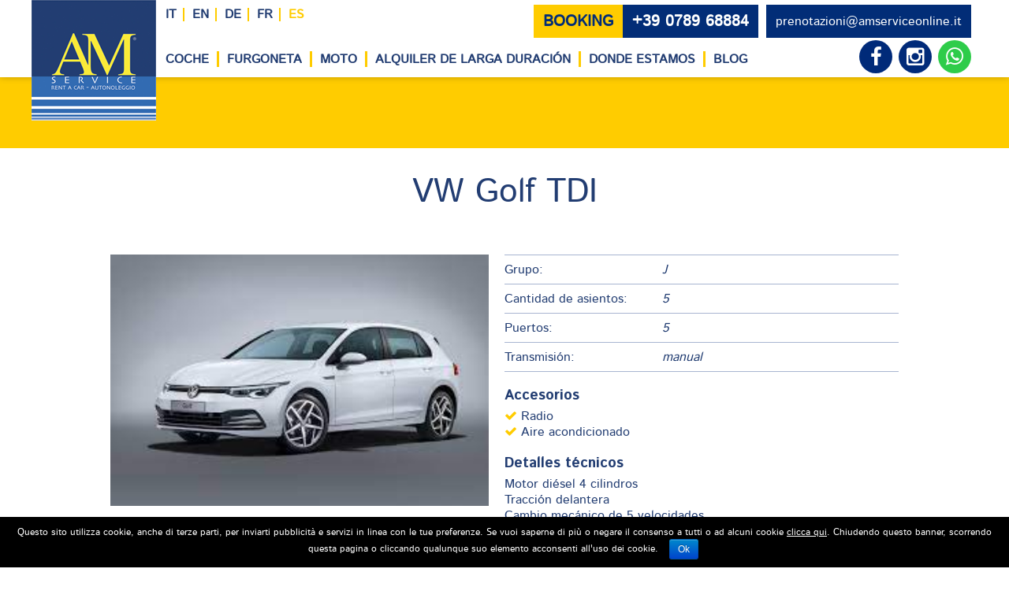

--- FILE ---
content_type: text/html
request_url: https://www.amserviceonline.it/es/alquiler-de-coche-cerdena/vw-golf-tdi/
body_size: 11033
content:
<!DOCTYPE html><html lang="es-ES" prefix="og: http://ogp.me/ns#"><head><meta http-equiv="Content-Type" content="text/html; charset=UTF-8" /><link type="text/css" media="all" href="https://s.myguestcare.com/www.amserviceonline.it/wp-content/cache/autoptimize/css/autoptimize_b93b13cce81d4edc19df34a8562918b1.css" rel="stylesheet" /><title>Volkswagen Golf TDI Alquiler Auto Olbia Cerdeña-AM Service Rent a Car</title> <script>lbl_apri="Mostra il dettaglio"; lbl_chiudi="Chiudi";</script> <link rel="alternate" hreflang="it-it" href="https://www.amserviceonline.it/auto-noleggio/vw-golf-tdi/" /><link rel="alternate" hreflang="en-us" href="https://www.amserviceonline.it/en/car-rental/opel-mokka/" /><link rel="alternate" hreflang="de-de" href="https://www.amserviceonline.it/de/autovermietung/opel-mokka/" /><link rel="alternate" hreflang="fr-fr" href="https://www.amserviceonline.it/fr/location-voitures-sardaigne/vw-golf-tdi/" /><link rel="alternate" hreflang="es-es" href="https://www.amserviceonline.it/es/alquiler-de-coche-cerdena/vw-golf-tdi/" /><meta name="description" content="Alquila el vehículo que hará tus desplazamientos por Cerdeña prácticos y veloces. Dirígete a AM Service para obtener más información."/><link rel="canonical" href="https://www.amserviceonline.it/es/alquiler-de-coche-cerdena/vw-golf-tdi/" /><meta property="og:locale" content="es_ES" /><meta property="og:type" content="article" /><meta property="og:title" content="Volkswagen Golf TDI Alquiler Auto Olbia Cerdeña-AM Service Rent a Car" /><meta property="og:description" content="Alquila el vehículo que hará tus desplazamientos por Cerdeña prácticos y veloces. Dirígete a AM Service para obtener más información." /><meta property="og:url" content="https://www.amserviceonline.it/es/alquiler-de-coche-cerdena/vw-golf-tdi/" /><meta property="og:site_name" content="AM Service" /><link rel='dns-prefetch' href='//www.google.com' /><link rel='dns-prefetch' href='//cdnjs.cloudflare.com' /><link rel='dns-prefetch' href='//s.w.org' /><link rel='stylesheet' id='jquery.ui.theme-css'  href='https://cdnjs.cloudflare.com/ajax/libs/jqueryui/1.12.1/themes/smoothness/jquery-ui.css?ver=4.9.6' type='text/css' media='all' /><link rel='stylesheet' id='master_font_import-css'  href='//fonts.googleapis.com/css?family=Istok+Web%3Aregular%2Citalic%2C700%2C700italic%7CLobster&#038;ver=9a3c0c' type='text/css' media='all' />  <script type='text/javascript' src='https://www.amserviceonline.it/wp-includes/js/jquery/jquery.js?ver=1.12.4'></script> <script type='text/javascript'>var cnArgs = {"ajaxurl":"https:\/\/www.amserviceonline.it\/wp-admin\/admin-ajax.php","hideEffect":"fade","cookieName":"cookie_notice_accepted","cookieValue":"TRUE","cookieTime":"31337313373","cookiePath":"\/","cookieDomain":""};</script> <script type='text/javascript' src='https://www.google.com/recaptcha/api.js?hl=es&#038;ver=1.0'></script> <script type='text/javascript'>jQuery(document).ready(function(jQuery){jQuery.datepicker.setDefaults({"closeText":"Cerrar","currentText":"Hoy","monthNames":["enero","febrero","marzo","abril","mayo","junio","julio","agosto","septiembre","octubre","noviembre","diciembre"],"monthNamesShort":["Ene","Feb","Mar","Abr","May","Jun","Jul","Ago","Sep","Oct","Nov","Dic"],"nextText":"Siguiente","prevText":"Previo","dayNames":["domingo","lunes","martes","mi\u00e9rcoles","jueves","viernes","s\u00e1bado"],"dayNamesShort":["dom","lun","mar","mi\u00e9","jue","vie","s\u00e1b"],"dayNamesMin":["D","L","M","X","J","V","S"],"dateFormat":"dd\/mm\/yy","firstDay":1,"isRTL":false});});</script> <link rel="shortcut icon" href="https://s.myguestcare.com/www.amserviceonline.it/wp-content/uploads/favicon.png" type="image/x-icon" /><link rel="apple-touch-icon" href="https://www.amserviceonline.it/es/wp-content/uploads/loghetto-dms-amservice-autonoleggio.jpg" /><link rel="profile" href="http://gmpg.org/xfn/11" /><meta name="viewport" content="width=device-width, initial-scale=1, maximum-scale=1" /><meta property='pl-share-title' content='VW Golf TDI' /><meta property='pl-share-url' content='https://www.amserviceonline.it/es/alquiler-de-coche-cerdena/vw-golf-tdi/' /><meta property='pl-share-desc' content='' /><meta property='pl-share-img' content='' /><meta name="generator" content="WPML ver:3.9.4 stt:1,4,3,27,2;" /> <script type="text/javascript">var ajaxurl = 'https://www.amserviceonline.it/wp-admin/admin-ajax.php';

			
		  	var firstemp = 'http://';
		  	var themepath = firstemp + 'www.amserviceonline.it/wp-content/themes/dms';</script>  <script></script> <link rel="alternate" hreflang="it-IT" href="https://www.amserviceonline.it/auto-noleggio/vw-golf-tdi/" /><link rel="alternate" hreflang="en-US" href="https://www.amserviceonline.it/en/car-rental/opel-mokka/" /><link rel="alternate" hreflang="de-DE" href="https://www.amserviceonline.it/de/autovermietung/opel-mokka/" /><link rel="alternate" hreflang="fr-FR" href="https://www.amserviceonline.it/fr/location-voitures-sardaigne/vw-golf-tdi/" /><link rel="alternate" hreflang="es-ES" href="https://www.amserviceonline.it/es/alquiler-de-coche-cerdena/vw-golf-tdi/" /><link rel="alternate" hreflang="x-default" href="https://www.amserviceonline.it/en/car-rental/opel-mokka/" /> <script>var pageWidthMinDesktop = 1024;var pageWidthStickyNavBreakpoint = 1;</script>  <script>!function ($) {
jQuery(document).ready(function() {
})
}(window.jQuery);</script>  <script type="text/javascript">(function(i,s,o,g,r,a,m){i['GoogleAnalyticsObject']=r;i[r]=i[r]||function(){
				  (i[r].q=i[r].q||[]).push(arguments)},i[r].l=1*new Date();a=s.createElement(o),
				  m=s.getElementsByTagName(o)[0];a.async=1;a.src=g;m.parentNode.insertBefore(a,m)
				  })(window,document,'script','//www.google-analytics.com/analytics.js','ga');

			      customUserId = null;
				  ga('create', 'UA-60173771-1', 'auto');
ga('set', 'anonymizeIp', true);
				  ga(function(tracker) {
					  customUserId = tracker.get('clientId');
					  ga('set', 'dimension1', customUserId);
				  });
				  ga('require', 'linker');
				  ga('linker:autoLink', ['booking.myguestcare.com'],false,true );
				  ga('send', 'pageview');</script> <!--[if lte IE 9]> <script type='text/javascript' src='https://www.amserviceonline.it/wp-content/plugins/dms-plugin-pro/libs/js/html5.min.js'></script> <![endif]--> <!--[if lte IE 9]> <script type='text/javascript' src='https://www.amserviceonline.it/wp-content/plugins/dms-plugin-pro/libs/js/respond.min.js'></script> <![endif]--> <!--[if lte IE 9]> <script type='text/javascript' src='https://www.amserviceonline.it/wp-content/plugins/dms-plugin-pro/libs/js/selectivizr-min.js'></script> <![endif]--> <!--[if lte IE 9]><link rel='stylesheet' href='//netdna.bootstrapcdn.com/font-awesome/3.2.1/css/font-awesome.css' /> <![endif]--></head><body class="page-template-default page page-id-13646 page-child parent-pageid-13675 my-dms-hotel pl-pro-version responsive full_width template-itcarsdetail display-full"><div class="pl-mobile-menu"><div class="mm-holder"><ul id="menu-header-nav-spagnolo" class="mobile-menu primary-menu"><li id="menu-item-13839" class="menu-item menu-item-type-post_type menu-item-object-page current-page-ancestor menu-item-13839"><a title="Alquiler de coche Cerdeña" href="https://www.amserviceonline.it/es/alquiler-de-coche-cerdena/">Coche</a></li><li id="menu-item-13840" class="menu-item menu-item-type-post_type menu-item-object-page menu-item-13840"><a title="Alquiler Furgoneta Cerdeña" href="https://www.amserviceonline.it/es/alquiler-furgoneta-cerdena/">Furgoneta</a></li><li id="menu-item-13841" class="menu-item menu-item-type-post_type menu-item-object-page menu-item-13841"><a title="Alquiler de moto Cerdeña" href="https://www.amserviceonline.it/es/alquiler-de-moto-cerdena/">Moto</a></li><li id="menu-item-13842" class="menu-item menu-item-type-post_type menu-item-object-page menu-item-13842"><a title="Alquiler de larga duración" href="https://www.amserviceonline.it/es/alquiler-de-larga-duracion-en-cerdena/">Alquiler de larga duración</a></li><li id="menu-item-13843" class="menu-item menu-item-type-post_type menu-item-object-page menu-item-13843"><a title="Agencia de alquiler de coches en Cerdeña" href="https://www.amserviceonline.it/es/agencia-de-alquiler-de-coches-en-cerdena/">Donde estamos</a></li><li id="menu-item-13856" class="menu-item menu-item-type-taxonomy menu-item-object-category menu-item-13856"><a href="https://www.amserviceonline.it/es/blog/">Blog</a></li></ul><div class="social-menu"></div></div></div><div id="site" class="site-wrap"><div  class="boxed-wrap site-translate"><div id="fixed-top" class="pl-fixed-top is-not-fixed" data-region="fixed-top"><div class="pl-fixed-region pl-region" data-region="fixed"><div class="outline pl-area-container"><section id="pl_areaumgb0x9" data-object="PLSectionArea" data-sid="pl_area" data-clone="umgb0x9"  class="pl-area pl-area-sortable area-tag top-social-links    pl-bg-cover section-pl_area" style="  "><div class="pl-area-pad fix"><div class="pl-area-wrap " style="padding-top: 0px; padding-bottom: 0px;"><div class="pl-content "><div class="pl-inner area-region pl-sortable-area editor-row" style=""><div class="row grid-row"><section id="my-socialinksuod1a1k" data-object="MySocialinks" data-sid="my-socialinks" data-clone="uod1a1k"  class="pl-section span5 offset0    pl-bg-cover section-my-socialinks" style="  "><div class="pl-section-pad fix"><div class="socialinks-wrap fix sl-links-right widget"><div class="title-share pla-from-bottom pl-animation subtle"><h3 class="widgettitle">Síguenos</h3></div><div class="sl-links"> <a href="https://www.facebook.com/pg/Am-Service-autonoleggio-Sardegna-299349880094992/" class="sl-link sl-facebook" target='_blank'><i class="icon icon-facebook"></i></a><a href="https://instagram.com/amservice_autonoleggio?igshid=1tcvpzir5symy" class="sl-link sl-instagram" target='_blank'><i class="icon icon-instagram"></i></a><a href="https://web.whatsapp.com/send?phone=+39336812273" class="sl-link sl-whatsapp link-desktop" target='_blank'><i class="icon icon-whatsapp"></i></a><a href="https://api.whatsapp.com/send?phone=39336812273" class="sl-link sl-whatsapp link-mobile" target='_blank'><i class="icon icon-whatsapp"></i></a></div></div></div></section></div></div></div></div></div></section><section id="my-naviuqs1ag2" data-object="MyNavi" data-sid="my-navi" data-clone="uqs1ag2"  class="pl-area pl-area-sortable area-tag    pl-bg-cover section-my-navi" style=" background-color: #FFFFFF; "><div class="pl-area-pad fix"><div class="navbar-wrap-all is-sticky pl-content"><div class="navi-wrap fix pl-content"><div class="navi-top nav-container"><div id="changelang" class="chlg-list hidden-phone hidden-tablet"><ul class="listflags"><li><a href="https://www.amserviceonline.it/auto-noleggio/vw-golf-tdi/"  hreflang="it"><span>it</span></a></li><li><a href="https://www.amserviceonline.it/en/car-rental/opel-mokka/"  hreflang="en"><span>en</span></a></li><li><a href="https://www.amserviceonline.it/de/autovermietung/opel-mokka/"  hreflang="de"><span>de</span></a></li><li><a href="https://www.amserviceonline.it/fr/location-voitures-sardaigne/vw-golf-tdi/"  hreflang="fr"><span>fr</span></a></li><li><span>es</span></li></ul></div> <script>langLabelCode=false;</script> <div class="top-contacts"><div class="top-contact-email"> <i class="icon icon-envelope"></i><a href="mailto:prenotazioni@amserviceonline.it">prenotazioni@amserviceonline.it</a></div><div class="top-contact-tel"> <span class="labeltxt">Booking</span><span class="number">+39 0789 68884</span></div></div><div class="top-contacts-2"><div class="top-contact-email"> <i class="icon icon-envelope"></i><a href="mailto:"></a></div><div class="top-contact-tel"> <span class="labeltxt"></span><span class="number"></span></div></div><div class="navi-logo"> <a href="https://www.amserviceonline.it/es/" class="navbar-brand"> <img src="https://s.myguestcare.com/www.amserviceonline.it/wp-content/uploads/logo-amservice.png" data-sync="navi_logo" alt="AM Service" title="AM Service"  /> </a> <a class="responsive-logo" href="https://www.amserviceonline.it/es/"><img src="https://s.myguestcare.com/www.amserviceonline.it/wp-content/themes/dms/dms/images/dms.png" data-sync="responsive_logo"  alt="AM Service" title="AM Service" /></a></div></div><div class="navi-bottom nav-container"><ul id="menu-header-nav-spagnolo-1" class="inline-list pl-nav sf-menu respond dd-theme-dark dd-toggle-hover" ><li class="menu-item menu-item-type-post_type menu-item-object-page current-page-ancestor menu-item-13839"><a title="Alquiler de coche Cerdeña" href="https://www.amserviceonline.it/es/alquiler-de-coche-cerdena/">Coche</a></li><li class="menu-item menu-item-type-post_type menu-item-object-page menu-item-13840"><a title="Alquiler Furgoneta Cerdeña" href="https://www.amserviceonline.it/es/alquiler-furgoneta-cerdena/">Furgoneta</a></li><li class="menu-item menu-item-type-post_type menu-item-object-page menu-item-13841"><a title="Alquiler de moto Cerdeña" href="https://www.amserviceonline.it/es/alquiler-de-moto-cerdena/">Moto</a></li><li class="menu-item menu-item-type-post_type menu-item-object-page menu-item-13842"><a title="Alquiler de larga duración" href="https://www.amserviceonline.it/es/alquiler-de-larga-duracion-en-cerdena/">Alquiler de larga duración</a></li><li class="menu-item menu-item-type-post_type menu-item-object-page menu-item-13843"><a title="Agencia de alquiler de coches en Cerdeña" href="https://www.amserviceonline.it/es/agencia-de-alquiler-de-coches-en-cerdena/">Donde estamos</a></li><li class="menu-item menu-item-type-taxonomy menu-item-object-category menu-item-13856"><a href="https://www.amserviceonline.it/es/blog/">Blog</a></li><li class="popup-nav"><a class="menu-toggle mm-toggle respond"><i class="icon icon-reorder"></i></a></li></ul><div id="mobile-buttons" class=""> <button type="button" id="mobile-book-trigger" class="btn btn-default btn-navbar pull-right" data-toggle="collapse" data-target="#searchbar"> <span>Prenota</span> </button> <a id="call-us" type="button" class="btn btn-default pull-right" onClick="ga('send', 'event', { eventCategory: 'tel_contatti', eventAction: 'button_click', eventLabel: 'telefono'});" href="tel:+39 0789 68884"><i class="icon icon-phone"></i></a> <a id="email-us" type="button" class="btn btn-default pull-right" href="mailto:prenotazioni@amserviceonline.it"><i class="icon icon-envelope"></i></a></div><div id="mobilebookengine"></div></div></div></div></div></section></div></div></div><div class="fixed-top-pusher"></div> <script>jQuery('.fixed-top-pusher').height( jQuery('.pl-fixed-top').height() )</script> <div class="pl-region-wrap"><div id="page" class="thepage page-wrap"><div class="page-canvas"><header id="header" class="header pl-region" data-region="header"><div class="outline pl-area-container"><section id="pl_areau2ac7d" data-object="PLSectionArea" data-sid="pl_area" data-clone="u2ac7d"  class="pl-area pl-area-sortable area-tag    pl-bg-cover section-pl_area" style="  "><div class="pl-area-pad fix"><div class="pl-area-wrap " style=""><div class="pl-content "><div class="pl-inner area-region pl-sortable-area editor-row" style=""></div></div></div></div></section></div></header><div id="page-main" class="pl-region custom-template editing-locked" data-custom-template="itcarsdetail" data-template-name="IT Cars Detail" data-region="template" ><div id="dynamic-content" class="outline template-region-wrap pl-area-container"><section id="pl_areautmke3a" data-object="PLSectionArea" data-sid="pl_area" data-clone="utmke3a"  class="pl-area pl-area-sortable area-tag page-top-title    pl-bg-cover section-pl_area" style="  "><div class="pl-area-pad fix"><div class="pl-area-wrap " style=""><div class="pl-content "><div class="pl-inner area-region pl-sortable-area editor-row" style=""></div></div></div></div></section><section id="pl_areau4rv5w8" data-object="PLSectionArea" data-sid="pl_area" data-clone="u4rv5w8"  class="pl-area pl-area-sortable area-tag    pl-bg-cover section-pl_area" style="  "><div class="pl-area-pad fix"><div class="pl-area-wrap " style="padding-top: 0px; padding-bottom: 0px;"><div class="pl-content "><div class="pl-inner area-region pl-sortable-area editor-row" style=""><div class="row grid-row"><section id="my-booking-engineue8wj31" data-object="MyBookingEngine" data-sid="my-booking-engine" data-clone="ue8wj31"  class="pl-section span4 offset0    pl-bg-cover section-my-booking-engine" style="  "><div class="pl-section-pad fix"> <script>jQuery(function(){
			jQuery('.sel-bookingengine a').click(function(){
				var vendor_id = jQuery(this).attr('data-vendor_id');
				jQuery('#be_idvendor').val(vendor_id);
			});
		});</script> <div id="desktopbookingengine" class=" hidden"><div id="contbookengine"><div id="collps-booking"><div id="searchbar" class="nav-collapse collapse" style=""><div class="mgc-rental-main"><div class="sel-bookingengine"><a 
 href="#" id="tab-be-car" data-id="be-car" data-vendor_id="2" class="tab active"><i class="fa fa-car" aria-hidden="true"></i><span class="labeltxt">Auto</span></a><a 
 href="#" id="tab-be-van" data-id="be-van" data-vendor_id="3" class="tab"><i class="fa fa-truck " aria-hidden="true"></i><span class="labeltxt">Furgoni</span></a><a 
 href="#" id="tab-be-motorcycle" data-id="be-motorcycle" data-vendor_id="1" class="tab"><i class="fa fa-motorcycle " aria-hidden="true"></i><span class="labeltxt">Moto</span></a></div><div id="be-car" class="mgc-rental-container"><div id="mgc-rental-car" class="mgc-container"><div class="mgc-boxricerca"><form method="post" class="ricercaresperienza clearfix validate" target="_blank" action="https://booking.myguestcare.com/.eshop"> <input type="hidden" name="act" value="listrental" class="mybooking_action" /> <input type="hidden" name="idSito" value="1" /> <input type="hidden" name="idcliente" value="amservice" /> <input type="hidden" name="idvendor" id="be_idvendor" value="2" /> <input type="hidden" name="lang" value="5" /><fieldset class="vehicle-checkin blockseparator"><p class="blocktitle"> Colección de vehículos</p><div class="chooseplace clearfix"> <label for="">Dove:</label> <select name="puntoritiro" id="selpuntoritiro" class="where required"><option value="">- Elige el punto de recogida -</option><option value="3">Aeroporto di Olbia - Costa Smeralda</option><option value="1">Aeroporto di Alghero</option><option value="5">Cannigione</option> </select></div><div class="choosedate"> <label>Quando:</label><div class="sided"> <input type="text" class="required input-date italianDate" name="arrivo" value="" readonly="readonly" id="arrivo" aria-required="true" /></div><div class="sided"> <select name="oraarrivo" class="input-clock required"><option value="00:00">00:00</option><option value="00:30">00:30</option><option value="01:00">01:00</option><option value="01:30">01:30</option><option value="02:00">02:00</option><option value="02:30">02:30</option><option value="03:00">03:00</option><option value="03:30">03:30</option><option value="04:00">04:00</option><option value="04:30">04:30</option><option value="05:00">05:00</option><option value="05:30">05:30</option><option value="06:00">06:00</option><option value="06:30">06:30</option><option value="07:00">07:00</option><option value="07:30">07:30</option><option value="08:00">08:00</option><option value="08:30" selected="selected">08:30</option><option value="09:00">09:00</option><option value="09:30">09:30</option><option value="10:00">10:00</option><option value="10:30">10:30</option><option value="11:00">11:00</option><option value="11:30">11:30</option><option value="12:00">12:00</option><option value="12:30">12:30</option><option value="13:00">13:00</option><option value="13:30">13:30</option><option value="14:00">14:00</option><option value="14:30">14:30</option><option value="15:00">15:00</option><option value="15:30">15:30</option><option value="16:00">16:00</option><option value="16:30">16:30</option><option value="17:00">17:00</option><option value="17:30">17:30</option><option value="18:00">18:00</option><option value="18:30">18:30</option><option value="19:00">19:00</option><option value="19:30">19:30</option><option value="20:00">20:00</option><option value="20:30">20:30</option><option value="21:00">21:00</option><option value="21:30">21:30</option><option value="22:00">22:00</option><option value="22:30">22:30</option><option value="23:00">23:00</option><option value="23:30">23:30</option> </select></div></div></fieldset><fieldset class="vehicle-checkout blockseparator"><p class="blocktitle"> Devolución del vehículo</p><div class="chooseplace clearfix"> <label for="">Dove:</label> <select name="puntoriconsegna" id="selpuntoriconsegna" class="where required"><option value="">- Elige el punto de recogida -</option><option value="3">Aeroporto di Olbia - Costa Smeralda</option><option value="1">Aeroporto di Alghero</option><option value="5">Cannigione</option> </select></div><div class="choosedate"> <label>Quando:</label><div class="sided"> <input class="partenza required input-date italianDate" value="" name="partenza" readonly="readonly" id="partenza" aria-required="true" type="text" /></div><div class="sided"> <select name="orapartenza" class="input-clock required"><option value="00:00">00:00</option><option value="00:30">00:30</option><option value="01:00">01:00</option><option value="01:30">01:30</option><option value="02:00">02:00</option><option value="02:30">02:30</option><option value="03:00">03:00</option><option value="03:30">03:30</option><option value="04:00">04:00</option><option value="04:30">04:30</option><option value="05:00">05:00</option><option value="05:30">05:30</option><option value="06:00">06:00</option><option value="06:30">06:30</option><option value="07:00">07:00</option><option value="07:30">07:30</option><option value="08:00">08:00</option><option value="08:30" selected="selected">08:30</option><option value="09:00">09:00</option><option value="09:30">09:30</option><option value="10:00">10:00</option><option value="10:30">10:30</option><option value="11:00">11:00</option><option value="11:30">11:30</option><option value="12:00">12:00</option><option value="12:30">12:30</option><option value="13:00">13:00</option><option value="13:30">13:30</option><option value="14:00">14:00</option><option value="14:30">14:30</option><option value="15:00">15:00</option><option value="15:30">15:30</option><option value="16:00">16:00</option><option value="16:30">16:30</option><option value="17:00">17:00</option><option value="17:30">17:30</option><option value="18:00">18:00</option><option value="18:30">18:30</option><option value="19:00">19:00</option><option value="19:30">19:30</option><option value="20:00">20:00</option><option value="20:30">20:30</option><option value="21:00">21:00</option><option value="21:30">21:30</option><option value="22:00">22:00</option><option value="22:30">22:30</option><option value="23:00">23:00</option><option value="23:30">23:30</option> </select></div></div></fieldset><div class="actions"> <input type="submit" class="btn" value="ver disponibilidad
" /></div></form></div> <script>jQuery(document).ready(function() {

                jQuery('#selpuntoritiro').change(function() {
                        var defaultWhere = jQuery(this).val();
                        jQuery('#selpuntoriconsegna').val( defaultWhere );

                });

        });</script> </div></div></div></div></div></div></div></div></section></div></div></div></div></div></section><section id="my-page-headerue6fb8t" data-object="MyPageHeader" data-sid="my-page-header" data-clone="ue6fb8t"  class="pl-area pl-area-sortable area-tag    pl-bg-cover pl-scroll-translate section-my-page-header" style="  "><div class="pl-area-pad fix"><div class="pl-ph-container pl-area-wrap  pl-animation pl-slidedown fix format-center vpad-0" ><div class="pl-end-height pl-content fix pl-centerer" style=""><div class="ph-text"><h1 class="ph-head" data-sync="ph_header">VW Golf TDI</h1></div></div></div></div></section><section id="pl_areaukhq8ji" data-object="PLSectionArea" data-sid="pl_area" data-clone="ukhq8ji"  class="pl-area pl-area-sortable area-tag    pl-bg-cover section-pl_area" style="  "><div class="pl-area-pad fix"><div class="pl-area-wrap " style="padding-top: 0px; padding-bottom: 20px;"><div class="pl-content "><div class="pl-inner area-region pl-sortable-area editor-row" style=""><div class="row grid-row"><section id="my-box-rentupuaaw6" data-object="MyBoxRent" data-sid="my-box-rent" data-clone="upuaaw6"  class="pl-section span10 offset1    pl-bg-cover section-my-box-rent" style="  "><div class="pl-section-pad fix"><article class="row grid-row"><div class="entry-description"></div><div class="entry-thumb"><figure><img src="https://images-cdn.myguestcare.com/foto/amservice/11-volkswagen-golf-dti-1_original.jpg" alt="Foto Volkswagen Golf DTI a noleggio" /></figure></div><div class="pl-section entry-content  " ><dl class="vehicle-info"><dt class="vehicle-group">Grupo:</dt><dd>J</dd><dt class="vehicle-seats">Cantidad de asientos:</dt><dd><span class="icon icon-seats"></span>5</dd><dt class="vehicle-cardoors">Puertos:</dt><dd><span class="icon icon-cardoors"></span>5</dd><dt class="vehicle-transmission">Transmisión:</dt><dd><span class="icon icon-transmission"></span>manual</dd></dl><div class="box-facilities"><h3 class="vehicle-subtitle">Accesorios</h3><ul class="listfacilities"><li class="item"><i class="icon icon-check"></i>Radio</li><li class="item"><i class="icon icon-check"></i>Aire acondicionado</li></ul></div><h3 class="vehicle-subtitle">Detalles técnicos</h3><ul><li>Motor di&eacute;sel 4 cilindros</li><li>Tracci&oacute;n delantera</li><li>Cambio mec&aacute;nico de 5 velocidades</li><li>Velocidad m&aacute;x. 192 km/h</li><li>Dimensiones 426 cm x 180 cm</li></ul></div><div class="clearfix"></div><div class="actions"><div class="wrap"> <button type="button" class="btn btn-default" data-toggle="modal" data-target="#modalsearchbar" data-productname="Volkswagen Golf DTI" data-product="8"> ver disponibilidad
&nbsp;<i class="icon icon-angle-right"></i> </button></div></div></article></div></section></div></div></div></div></div></section><section id="pl_areau7a1z1l" data-object="PLSectionArea" data-sid="pl_area" data-clone="u7a1z1l"  class="pl-area pl-area-sortable area-tag    pl-bg-cover section-pl_area" style="  "><div class="pl-area-pad fix"><div class="pl-area-wrap " style="padding-top: 20px; padding-bottom: 20px;"><div class="pl-content nested-section-area"><div class="pl-inner area-region pl-sortable-area editor-row" style=""><div class="row grid-row"><section id="my-box-pageu176br0" data-object="MyBoxPage" data-sid="my-box-page" data-clone="u176br0"  class="pl-section span10 offset1    pl-bg-cover section-my-box-page" style="  "><div class="pl-section-pad fix"><article class="row grid-row"><div class="pl-section entry-content  "><div class="wrap-top"><div class="wrap-content"></div></div></div></article></div></section></div></div></div></div></div></section></div><div class="clear"></div></div></div></div><footer id="footer" class="footer pl-region" data-region="footer"><div class="page-area outline pl-area-container fix"><section id="my-scrollupu3sexn2" data-object="MyScrollUp" data-sid="my-scrollup" data-clone="u3sexn2"  class="pl-area pl-area-sortable area-tag    pl-bg-cover section-my-scrollup" style="  "><div class="pl-area-pad fix"> <a href="#" class="scrolltotop"> <i class="icon icon-2x icon-chevron-up"></i> </a></div></section><section id="pl_areau5vw7h9" data-object="PLSectionArea" data-sid="pl_area" data-clone="u5vw7h9"  class="pl-area pl-area-sortable area-tag    pl-bg-cover section-pl_area" style=" background-color: #10103E; "><div class="pl-area-pad fix"><div class="pl-area-wrap " style="padding-top: 20px; padding-bottom: 20px;"><div class="pl-content nested-section-area"><div class="pl-inner area-region pl-sortable-area editor-row" style=""><div class="row grid-row"></div><div class="row grid-row"><section id="plcolumnu36d48" data-object="PLColumn" data-sid="plcolumn" data-clone="u36d48"  class="pl-section span3 offset0 force-start-row    pl-bg-cover section-plcolumn" style="  "><div class="pl-section-pad fix"><div class="pl-sortable-column pl-sortable-area editor-row "><div class="row grid-row"><section id="mediaboxu6nahmd" data-object="PageLinesMediaBox" data-sid="mediabox" data-clone="u6nahmd"  class="pl-section span12 offset0    pl-bg-cover no-pad section-mediabox" style="  "><div class="pl-section-pad fix"><div class="mediabox-wrap  pla-from-bottom pl-animation fix"  style="min-height: 30px"><div class="the-media fitvids pl-centered textright alignright hentry"> <img src="https://s.myguestcare.com/www.amserviceonline.it/wp-content/uploads/logo-amservice-1.png" data-sync="mediabox_image"  alt="" title="" /><div class="the-media-html"></div></div></div></div></section></div> <span class="pl-column-forcer">&nbsp;</span></div></div></section><section id="plcolumnu36d48" data-object="PLColumn" data-sid="plcolumn" data-clone="u36d48"  class="pl-section span9 offset0    pl-bg-cover section-plcolumn" style="  "><div class="pl-section-pad fix"><div class="pl-sortable-column pl-sortable-area editor-row "><div class="row grid-row"><section id="my-footer-languo2sc3h" data-object="MyFooterLang" data-sid="my-footer-lang" data-clone="uo2sc3h"  class="pl-section span12 offset0    pl-bg-cover section-my-footer-lang" style="  "><div class="pl-section-pad fix"><div class="row grid-row"><div id="footlang" class="clear"><ul class="listflags"><li><a href="https://www.amserviceonline.it/auto-noleggio/vw-golf-tdi/" title="Italiano" class="it"><img src="https://s.myguestcare.com/www.amserviceonline.it/wp-content/plugins/sitepress-multilingual-cms/res/flags/it.png" class="ico" alt="it" /></a></li><li><a href="https://www.amserviceonline.it/en/car-rental/opel-mokka/" title="English" class="en"><img src="https://s.myguestcare.com/www.amserviceonline.it/wp-content/plugins/sitepress-multilingual-cms/res/flags/en.png" class="ico" alt="en" /></a></li><li><a href="https://www.amserviceonline.it/de/autovermietung/opel-mokka/" title="Deutsch" class="de"><img src="https://s.myguestcare.com/www.amserviceonline.it/wp-content/plugins/sitepress-multilingual-cms/res/flags/de.png" class="ico" alt="de" /></a></li><li><a href="https://www.amserviceonline.it/fr/location-voitures-sardaigne/vw-golf-tdi/" title="Français" class="fr"><img src="https://s.myguestcare.com/www.amserviceonline.it/wp-content/plugins/sitepress-multilingual-cms/res/flags/fr.png" class="ico" alt="fr" /></a></li><li><a href="https://www.amserviceonline.it/es/alquiler-de-coche-cerdena/vw-golf-tdi/" title="Español" class="es"><img src="https://s.myguestcare.com/www.amserviceonline.it/wp-content/plugins/sitepress-multilingual-cms/res/flags/es.png" class="ico" alt="es" /></a></li></ul></div></div></div></section></div><div class="row grid-row"><section id="simple_navuocj1f8" data-object="SimpleNav" data-sid="simple_nav" data-clone="uocj1f8"  class="pl-section span12 offset0    pl-bg-cover section-simple_nav" style="  "><div class="pl-section-pad fix"><div class="left"><ul id="menu-header-nav-spagnolo-2" class="inline-list simplenav font-sub alignleft"><li class="menu-item menu-item-type-post_type menu-item-object-page current-page-ancestor menu-item-13839"><a title="Alquiler de coche Cerdeña" href="https://www.amserviceonline.it/es/alquiler-de-coche-cerdena/">Coche</a></li><li class="menu-item menu-item-type-post_type menu-item-object-page menu-item-13840"><a title="Alquiler Furgoneta Cerdeña" href="https://www.amserviceonline.it/es/alquiler-furgoneta-cerdena/">Furgoneta</a></li><li class="menu-item menu-item-type-post_type menu-item-object-page menu-item-13841"><a title="Alquiler de moto Cerdeña" href="https://www.amserviceonline.it/es/alquiler-de-moto-cerdena/">Moto</a></li><li class="menu-item menu-item-type-post_type menu-item-object-page menu-item-13842"><a title="Alquiler de larga duración" href="https://www.amserviceonline.it/es/alquiler-de-larga-duracion-en-cerdena/">Alquiler de larga duración</a></li><li class="menu-item menu-item-type-post_type menu-item-object-page menu-item-13843"><a title="Agencia de alquiler de coches en Cerdeña" href="https://www.amserviceonline.it/es/agencia-de-alquiler-de-coches-en-cerdena/">Donde estamos</a></li><li class="menu-item menu-item-type-taxonomy menu-item-object-category menu-item-13856"><a href="https://www.amserviceonline.it/es/blog/">Blog</a></li></ul></div></div></section></div><div class="row grid-row"><section id="simple_navud86zgy" data-object="SimpleNav" data-sid="simple_nav" data-clone="ud86zgy"  class="pl-section span12 offset0    pl-bg-cover section-simple_nav" style="  "><div class="pl-section-pad fix"><div class="left"><ul id="menu-footer-nav-spagnolo" class="inline-list simplenav font-sub alignleft"><li id="menu-item-13844" class="menu-item menu-item-type-post_type menu-item-object-page menu-item-13844"><a href="https://www.amserviceonline.it/es/politica-de-privacidad/">Política de privacidad</a></li><li id="menu-item-13845" class="menu-item menu-item-type-post_type menu-item-object-page menu-item-13845"><a href="https://www.amserviceonline.it/es/condiciones-de-alquiler/">Condiciones de alquiler</a></li><li id="menu-item-13846" class="menu-item menu-item-type-post_type menu-item-object-page menu-item-13846"><a href="https://www.amserviceonline.it/es/faq/">FAQ</a></li><li id="menu-item-13847" class="menu-item menu-item-type-taxonomy menu-item-object-category menu-item-13847"><a href="https://www.amserviceonline.it/es/blog/">Blog</a></li></ul></div></div></section></div><div class="row grid-row"><section id="my-box-pageumn7ra6" data-object="MyBoxPage" data-sid="my-box-page" data-clone="umn7ra6"  class="pl-section span12 offset0 footer-copyright    pl-bg-cover section-my-box-page" style="  "><div class="pl-section-pad fix"><article class="row grid-row"><div class="pl-section entry-content  "><div class="wrap-top"><div class="wrap-content"><p>© 2006-2017 AM Service S.n.c. &#8211; Todos los derechos reservados &#8211; P.IVA I-01704610904</p></div></div></div></article></div></section></div> <span class="pl-column-forcer">&nbsp;</span></div></div></section></div></div></div></div></div></section><section id="pl_areaumqhysz" data-object="PLSectionArea" data-sid="pl_area" data-clone="umqhysz"  class="pl-area pl-area-sortable area-tag    pl-bg-cover section-pl_area" style="  height:20px;"><div class="pl-area-pad fix"><div class="pl-area-wrap " style=""><div class="pl-content "><div class="pl-inner area-region pl-sortable-area editor-row" style="min-height: 20pxpx;"></div></div></div></div></section><section id="pl_areauo5olx9" data-object="PLSectionArea" data-sid="pl_area" data-clone="uo5olx9"  class="pl-area pl-area-sortable area-tag footer-credits    pl-bg-cover section-pl_area" style="  "><div class="pl-area-pad fix"><div class="pl-area-wrap " style="padding-top: 10px; padding-bottom: 10px;"><div class="pl-content nested-section-area"><div class="pl-inner area-region pl-sortable-area editor-row" style=""><div class="row grid-row"><section id="my-box-pageuzdc5mi" data-object="MyBoxPage" data-sid="my-box-page" data-clone="uzdc5mi"  class="pl-section span12 offset0 footer-credits    pl-bg-cover section-my-box-page" style="  "><div class="pl-section-pad fix"><article class="row grid-row"><div class="pl-section entry-content  "><div class="wrap-top"><div class="wrap-content"><p>Página web y marketing realizado por: <a href="http://www.mycomp.it" target="_blank">Mycompany Srl</a>.</p></div></div></div></article></div></section></div></div></div></div></div></section></div></footer></div></div></div><div id="blueimp-gallery" class="blueimp-gallery"><div class="slides"></div><h3 class="title"></h3> <a class="prev">‹</a> <a class="next">›</a> <a class="close">×</a> <a class="play-pause"></a><ol class="indicator"></ol></div><div id="blueimp-gallery-fullscreen" class="blueimp-gallery" data-full-screen="true"><div class="slides"></div><h3 class="title"></h3> <a class="prev">‹</a> <a class="next">›</a> <a class="close">×</a> <a class="play-pause"></a><ol class="indicator"></ol></div> <script type="text/javascript">jQuery(document).ready(function() {
			jQuery('.mybookingrf-newsletter .message').removeClass('hidden').attr('style','display:block;');
			jQuery('.mybookingrf-newsletter .message').html('');
			jQuery('#mybooking-rf-newsletter-btn').click(function(){
				if(jQuery('#mybooking-rf-newsletter-email').val()==''){
					jQuery('.mybookingrf-newsletter .message').addClass('error');
					jQuery('.mybookingrf-newsletter .message').html("Introduce un e-mail");
				}
				else if(!mybooking_checkEmail(jQuery('#mybooking-rf-newsletter-email').val())){
					jQuery('.mybookingrf-newsletter .message').addClass('error');
					jQuery('.mybookingrf-newsletter .message').html("Dirección de correo electrónico no es válido");
				}
				else if(jQuery('#newsletter_consenso').length > 0 && !jQuery('#newsletter_consenso').is(':checked'))
					jQuery('.mybookingrf-newsletter .message').html("Tienes que autorizar el consentimiento de los datos personales");
				else{
					var parameters = {};
											parameters['action'] = "newsletterreq";
					
					parameters['email'] = jQuery('#mybooking-rf-newsletter-email').val();
					if(jQuery('#mybooking-rf-newsletter-name').length > 0)
						parameters['name'] = jQuery('#mybooking-rf-newsletter-name').val();

					if(jQuery('#mybooking-rf-newsletter-surname').length > 0)
						parameters['surname'] = jQuery('#mybooking-rf-newsletter-surname').val();

					if(jQuery('#mybooking-rf-newsletter-type').length > 0)
						parameters['type'] = jQuery('#mybooking-rf-newsletter-type').val();

					if(jQuery('#mybooking-rf-newsletter-phone').length > 0)
						parameters['phone'] = jQuery('#mybooking-rf-newsletter-phone').val();

						parameters['lang'] = "5"

					if(jQuery('#scaptcha').length > 0){
						parameters['scaptcha'] = jQuery('#scaptcha').val();
					}
											parameters['idSito'] = "1";
										parameters['idcliente'] = "amservice";

					jQuery.post('/mybookingrfform', parameters,
					 function(data) {
													var results = jQuery.parseJSON( data );
							if(results.errorType > 0) {
								jQuery('.mybookingrf-newsletter .message').addClass('error');
								jQuery(".actions").addClass("error");
								if(results.errorType != 2 ) {
									msg = "Error al ingresar su dirección de correo electrónico. Por favor, inténtelo de nuevo más tarde";
								}
								else if(results.errorType == 2) {
									msg = "Dirección de correo electrónico introducido previamente";
								}
							}
							else {
								msg = "Inscripción completo";
								jQuery('.mybookingrf-newsletter .message').removeClass("error");
							}
							jQuery('.mybookingrf-newsletter .message').removeClass('error');
							jQuery('.mybookingrf-newsletter .message').html(msg);
						

										});

					return false;
				}
			});
		});</script> <div id="mb-waitingwrapper" class="hidden"><div class="waitingmessage"><p class="text"> <img src="https://s.myguestcare.com/www.amserviceonline.it/wp-content/plugins/mybooking/images/ajax-loader.gif" /><br /> Trabajos en curso......</p><p class="close"><span title="chiudi">x</span></p></div></div> <script type="text/javascript">idCliente = 'amservice';
				rootUrl = 'https://booking.myguestcare.com';</script> <script type="text/javascript">language = 'es';</script> <script type="text/javascript">calendaryear = 2026;</script>  <script>jQuery(document).ready(function() {
			
			scrollup_visibility();
			
			jQuery(window).scroll(function(){
				scrollup_visibility();
			});	
			
			jQuery('.scrolltotop').click(function(){
				jQuery('html, body').animate({scrollTop : 0},800);
				return false;
			});
			
		});
		
		function scrollup_visibility() {
			if (jQuery(this).scrollTop() > 600) {
				jQuery('.scrolltotop').fadeIn();
			} else {
				jQuery('.scrolltotop').fadeOut();
			}
		}</script> <div class="modal fade bs-modal-md" id="modalsearchbar" tabindex="-1" role="dialog" aria-labelledby="myModalLabel" aria-hidden="true"><div class="modal-dialog modal-sm"><div class="modal-content"><div class="modal-header"><h4 class="modal-title">Noleggio veicolo<span class="room-title"></span></h4> <button type="button" class="close" data-dismiss="modal" aria-hidden="true">&times;</button></div><div class="modal-body"><div id="be-car" class="mgc-rental-container"><div id="mgc-rental-car" class="mgc-container"><div class="mgc-boxricerca"><form method="post" class="ricercaresperienza clearfix validate" target="_blank" action="https://booking.myguestcare.com/.eshop"> <input type="hidden" name="act" value="listrental" class="mybooking_action" /> <input type="hidden" name="idSito" value="1" /> <input type="hidden" name="idcliente" value="amservice" /> <input type="hidden" name="idvendor" id="be_idvendor" value="2" /> <input type="hidden" name="lang" value="5" /><fieldset class="vehicle-checkin blockseparator"><p class="blocktitle"> Colección de vehículos</p><div class="chooseplace clearfix"> <label for="">Dove:</label> <select name="puntoritiro" id="selpuntoritiro" class="where required"><option value="">- Elige el punto de recogida -</option><option value="3">Aeroporto di Olbia - Costa Smeralda</option><option value="1">Aeroporto di Alghero</option><option value="5">Cannigione</option> </select></div><div class="choosedate"> <label>Quando:</label><div class="sided"> <input type="text" class="required input-date italianDate" name="arrivo" value="" readonly="readonly" id="arrivomodal" aria-required="true" /></div><div class="sided"> <select name="oraarrivo" class="input-clock required"><option value="00:00">00:00</option><option value="00:30">00:30</option><option value="01:00">01:00</option><option value="01:30">01:30</option><option value="02:00">02:00</option><option value="02:30">02:30</option><option value="03:00">03:00</option><option value="03:30">03:30</option><option value="04:00">04:00</option><option value="04:30">04:30</option><option value="05:00">05:00</option><option value="05:30">05:30</option><option value="06:00">06:00</option><option value="06:30">06:30</option><option value="07:00">07:00</option><option value="07:30">07:30</option><option value="08:00">08:00</option><option value="08:30" selected="selected">08:30</option><option value="09:00">09:00</option><option value="09:30">09:30</option><option value="10:00">10:00</option><option value="10:30">10:30</option><option value="11:00">11:00</option><option value="11:30">11:30</option><option value="12:00">12:00</option><option value="12:30">12:30</option><option value="13:00">13:00</option><option value="13:30">13:30</option><option value="14:00">14:00</option><option value="14:30">14:30</option><option value="15:00">15:00</option><option value="15:30">15:30</option><option value="16:00">16:00</option><option value="16:30">16:30</option><option value="17:00">17:00</option><option value="17:30">17:30</option><option value="18:00">18:00</option><option value="18:30">18:30</option><option value="19:00">19:00</option><option value="19:30">19:30</option><option value="20:00">20:00</option><option value="20:30">20:30</option><option value="21:00">21:00</option><option value="21:30">21:30</option><option value="22:00">22:00</option><option value="22:30">22:30</option><option value="23:00">23:00</option><option value="23:30">23:30</option> </select></div></div></fieldset><fieldset class="vehicle-checkout blockseparator"><p class="blocktitle"> Devolución del vehículo</p><div class="chooseplace clearfix"> <label for="">Dove:</label> <select name="puntoriconsegna" id="selpuntoriconsegna" class="where required"><option value="">- Elige el punto de recogida -</option><option value="3">Aeroporto di Olbia - Costa Smeralda</option><option value="1">Aeroporto di Alghero</option><option value="5">Cannigione</option> </select></div><div class="choosedate"> <label>Quando:</label><div class="sided"> <input class="partenza required input-date italianDate" value="" name="partenza" readonly="readonly" id="partenzamodal" aria-required="true" type="text" /></div><div class="sided"> <select name="orapartenza" class="input-clock required"><option value="00:00">00:00</option><option value="00:30">00:30</option><option value="01:00">01:00</option><option value="01:30">01:30</option><option value="02:00">02:00</option><option value="02:30">02:30</option><option value="03:00">03:00</option><option value="03:30">03:30</option><option value="04:00">04:00</option><option value="04:30">04:30</option><option value="05:00">05:00</option><option value="05:30">05:30</option><option value="06:00">06:00</option><option value="06:30">06:30</option><option value="07:00">07:00</option><option value="07:30">07:30</option><option value="08:00">08:00</option><option value="08:30" selected="selected">08:30</option><option value="09:00">09:00</option><option value="09:30">09:30</option><option value="10:00">10:00</option><option value="10:30">10:30</option><option value="11:00">11:00</option><option value="11:30">11:30</option><option value="12:00">12:00</option><option value="12:30">12:30</option><option value="13:00">13:00</option><option value="13:30">13:30</option><option value="14:00">14:00</option><option value="14:30">14:30</option><option value="15:00">15:00</option><option value="15:30">15:30</option><option value="16:00">16:00</option><option value="16:30">16:30</option><option value="17:00">17:00</option><option value="17:30">17:30</option><option value="18:00">18:00</option><option value="18:30">18:30</option><option value="19:00">19:00</option><option value="19:30">19:30</option><option value="20:00">20:00</option><option value="20:30">20:30</option><option value="21:00">21:00</option><option value="21:30">21:30</option><option value="22:00">22:00</option><option value="22:30">22:30</option><option value="23:00">23:00</option><option value="23:30">23:30</option> </select></div></div></fieldset><div class="actions"> <input type="submit" class="btn" value="ver disponibilidad
" /></div></form></div> <script>jQuery(document).ready(function() {

                jQuery('#selpuntoritiro').change(function() {
                        var defaultWhere = jQuery(this).val();
                        jQuery('#selpuntoriconsegna').val( defaultWhere );

                });

        });</script> <script>jQuery(document).ready(function() {
		  var calManagerRental = new CalendarManager('arrivomodal','partenzamodal');
		  calManagerRental.init();
	  });</script> </div></div></div></div></div></div>  <script type='text/javascript'>var uiAutocompleteL10n = {"noResults":"Sin resultados.","oneResult":"1 resultado encontrado. Utiliza las teclas de flecha arriba y abajo para navegar.","manyResults":"%d resultados encontrados. Utiliza las teclas arriba y abajo para navegar.","itemSelected":"Elemento seleccionado."};</script> <script type='text/javascript'>var plKarma = {"ajaxurl":"https:\/\/www.amserviceonline.it\/wp-admin\/admin-ajax.php"};</script> <div id="fb-root"></div><script type="text/javascript">(function(d, s, id) {var js, fjs = d.getElementsByTagName(s)[0];if (d.getElementById(id)) return;js = d.createElement(s); js.id = id; js.async=true;js.src = "//connect.facebook.net/es_ES/all.js#xfbml=1";fjs.parentNode.insertBefore(js, fjs);}(document, "script", "facebook-jssdk"));</script> <div id="cookie-notice" class="cn-bottom bootstrap" style="color: #fff; background-color: #000;"><div class="cookie-notice-container"><span id="cn-notice-text">Questo sito utilizza cookie, anche di terze parti, per inviarti pubblicità e servizi in linea con le tue preferenze. Se vuoi saperne di più o negare il consenso a tutti o ad alcuni cookie <a href="https://www.amserviceonline.it/es/politica-de-privacidad/" target="_blank">clicca qui</a>. Chiudendo questo banner, scorrendo questa pagina o cliccando qualunque suo elemento acconsenti all'uso dei cookie. </span><a href="" id="cn-accept-cookie" class="button bootstrap">Ok</a></div></div> <script type="text/javascript">jQuery(function(){
					if(typeof isCookieNoticeAccepted != 'function' || isCookieNoticeAccepted()){
						var body = document.body;
						var remarketingScript = '' +
					 							 'var google_conversion_id = 807023633;' +
					 							  'var google_custom_params = window.google_tag_params;' +
					 							'';

						var elemJsScript = document.createElement('script');
						elemJsScript.type='text/javascript';
						var t = document.createTextNode(remarketingScript);
						elemJsScript.appendChild(t);

						var elemSourceScript = document.createElement('script');
						elemSourceScript.type = 'text/javascript';
						elemSourceScript.src = '//www.googleadservices.com/pagead/conversion.js';

						var elemNoScript = document.createElement('noscript');
						var divNoscript = document.createElement('div');
						divNoscript.style='display:inline;'
						var imgNoScript = document.createElement('img');
						imgNoScript.height = 1;
						imgNoScript.width = 1;
						imgNoScript.style = 'border-style:none;';
						imgNoScript.src = '//googleads.g.doubleclick.net/pagead/viewthroughconversion/807023633/?value=0&guid=ON&script=0';
						divNoscript.appendChild(imgNoScript);
						elemNoScript.appendChild(divNoscript);

						body.appendChild(elemJsScript);
						body.appendChild(elemSourceScript);
						body.appendChild(elemNoScript);
					}
				});</script> <script type="text/javascript" defer src="https://www.amserviceonline.it/wp-content/cache/autoptimize/js/autoptimize_ef98a34b118eac1477b4dc808430eb0c.js"></script></body></html>

--- FILE ---
content_type: text/css
request_url: https://s.myguestcare.com/www.amserviceonline.it/wp-content/cache/autoptimize/css/autoptimize_b93b13cce81d4edc19df34a8562918b1.css
body_size: 60740
content:
@charset "UTF-8";.blueimp-gallery,.blueimp-gallery>.slides>.slide>.slide-content{position:absolute;top:0;right:0;bottom:0;left:0;-moz-backface-visibility:hidden}.blueimp-gallery>.slides>.slide>.slide-content{margin:auto;width:auto;height:auto;max-width:100%;max-height:100%;opacity:1}.blueimp-gallery{position:fixed;z-index:999999;overflow:hidden;background:#000;background:rgba(0,0,0,.9);opacity:0;display:none;direction:ltr;-ms-touch-action:none;touch-action:none}.blueimp-gallery-carousel{position:relative;z-index:auto;margin:1em auto;padding-bottom:56.25%;box-shadow:0 0 10px #000;-ms-touch-action:pan-y;touch-action:pan-y}.blueimp-gallery-display{display:block;opacity:1}.blueimp-gallery>.slides{position:relative;height:100%;overflow:hidden}.blueimp-gallery-carousel>.slides{position:absolute}.blueimp-gallery>.slides>.slide{position:relative;float:left;height:100%;text-align:center;-webkit-transition-timing-function:cubic-bezier(0.645,.045,.355,1);-moz-transition-timing-function:cubic-bezier(0.645,.045,.355,1);-ms-transition-timing-function:cubic-bezier(0.645,.045,.355,1);-o-transition-timing-function:cubic-bezier(0.645,.045,.355,1);transition-timing-function:cubic-bezier(0.645,.045,.355,1)}.blueimp-gallery,.blueimp-gallery>.slides>.slide>.slide-content{-webkit-transition:opacity .5s linear;-moz-transition:opacity .5s linear;-ms-transition:opacity .5s linear;-o-transition:opacity .5s linear;transition:opacity .5s linear}.blueimp-gallery>.slides>.slide-loading{background:url(https://s.myguestcare.com/www.amserviceonline.it/wp-content/plugins/blueimp-lightbox/css/../img/loading.gif) center no-repeat;background-size:64px 64px}.blueimp-gallery>.slides>.slide-loading>.slide-content{opacity:0}.blueimp-gallery>.slides>.slide-error{background:url(https://s.myguestcare.com/www.amserviceonline.it/wp-content/plugins/blueimp-lightbox/css/../img/error.png) center no-repeat}.blueimp-gallery>.slides>.slide-error>.slide-content{display:none}.blueimp-gallery>.prev,.blueimp-gallery>.next{position:absolute;top:50%;left:15px;width:40px;height:40px;margin-top:-23px;font-family:"Helvetica Neue",Helvetica,Arial,sans-serif;font-size:60px;font-weight:100;line-height:30px;color:#fff;text-decoration:none;text-shadow:0 0 2px #000;text-align:center;background:#222;background:rgba(0,0,0,.5);-webkit-box-sizing:content-box;-moz-box-sizing:content-box;box-sizing:content-box;border:3px solid #fff;-webkit-border-radius:23px;-moz-border-radius:23px;border-radius:23px;opacity:.5;cursor:pointer;display:none}.blueimp-gallery>.next{left:auto;right:15px}.blueimp-gallery>.close,.blueimp-gallery>.title{position:absolute;top:15px;left:15px;margin:0 40px 0 0;font-size:20px;line-height:30px;color:#fff;text-shadow:0 0 2px #000;opacity:.8;display:none}.blueimp-gallery>.close{padding:15px;right:15px;left:auto;margin:-15px;font-size:30px;text-decoration:none;cursor:pointer}.blueimp-gallery>.play-pause{position:absolute;right:15px;bottom:15px;width:15px;height:15px;background:url(https://s.myguestcare.com/www.amserviceonline.it/wp-content/plugins/blueimp-lightbox/css/../img/play-pause.png) 0 0 no-repeat;cursor:pointer;opacity:.5;display:none}.blueimp-gallery-playing>.play-pause{background-position:-15px 0}.blueimp-gallery>.prev:hover,.blueimp-gallery>.next:hover,.blueimp-gallery>.close:hover,.blueimp-gallery>.title:hover,.blueimp-gallery>.play-pause:hover{color:#fff;opacity:1}.blueimp-gallery-controls>.prev,.blueimp-gallery-controls>.next,.blueimp-gallery-controls>.close,.blueimp-gallery-controls>.title,.blueimp-gallery-controls>.play-pause{display:block;-webkit-transform:translateZ(0);-moz-transform:translateZ(0);-ms-transform:translateZ(0);-o-transform:translateZ(0);transform:translateZ(0)}.blueimp-gallery-single>.prev,.blueimp-gallery-left>.prev,.blueimp-gallery-single>.next,.blueimp-gallery-right>.next,.blueimp-gallery-single>.play-pause{display:none}.blueimp-gallery>.slides>.slide>.slide-content,.blueimp-gallery>.prev,.blueimp-gallery>.next,.blueimp-gallery>.close,.blueimp-gallery>.play-pause{-webkit-user-select:none;-khtml-user-select:none;-moz-user-select:none;-ms-user-select:none;user-select:none}body:last-child .blueimp-gallery>.slides>.slide-error{background-image:url(https://s.myguestcare.com/www.amserviceonline.it/wp-content/plugins/blueimp-lightbox/css/../img/error.svg)}body:last-child .blueimp-gallery>.play-pause{width:20px;height:20px;background-size:40px 20px;background-image:url(https://s.myguestcare.com/www.amserviceonline.it/wp-content/plugins/blueimp-lightbox/css/../img/play-pause.svg)}body:last-child .blueimp-gallery-playing>.play-pause{background-position:-20px 0}*+html .blueimp-gallery>.slides>.slide{min-height:300px}*+html .blueimp-gallery>.slides>.slide>.slide-content{position:relative}
@charset "UTF-8";.blueimp-gallery>.indicator{position:absolute;top:auto;right:15px;bottom:15px;left:15px;margin:0 40px;padding:0;list-style:none;text-align:center;line-height:10px;display:none}.blueimp-gallery>.indicator>li{display:inline-block;width:9px;height:9px;margin:6px 3px 0 3px;-webkit-box-sizing:content-box;-moz-box-sizing:content-box;box-sizing:content-box;border:1px solid transparent;background:#ccc;background:rgba(255,255,255,.25) center no-repeat;border-radius:5px;box-shadow:0 0 2px #000;opacity:.5;cursor:pointer}.blueimp-gallery>.indicator>li:hover,.blueimp-gallery>.indicator>.active{background-color:#fff;border-color:#fff;opacity:1}.blueimp-gallery-controls>.indicator{display:block;-webkit-transform:translateZ(0);-moz-transform:translateZ(0);-ms-transform:translateZ(0);-o-transform:translateZ(0);transform:translateZ(0)}.blueimp-gallery-single>.indicator{display:none}.blueimp-gallery>.indicator{-webkit-user-select:none;-khtml-user-select:none;-moz-user-select:none;-ms-user-select:none;user-select:none}*+html .blueimp-gallery>.indicator>li{display:inline}
@charset "UTF-8";.blueimp-gallery>.slides>.slide>.video-content>img{position:absolute;top:0;right:0;bottom:0;left:0;margin:auto;width:auto;height:auto;max-width:100%;max-height:100%;-moz-backface-visibility:hidden}.blueimp-gallery>.slides>.slide>.video-content>video{position:absolute;top:0;left:0;width:100%;height:100%}.blueimp-gallery>.slides>.slide>.video-content>iframe{position:absolute;top:100%;left:0;width:100%;height:100%;border:0}.blueimp-gallery>.slides>.slide>.video-playing>iframe{top:0}.blueimp-gallery>.slides>.slide>.video-content>a{position:absolute;top:50%;right:0;left:0;margin:-64px auto 0;width:128px;height:128px;background:url(https://s.myguestcare.com/www.amserviceonline.it/wp-content/plugins/blueimp-lightbox/css/../img/video-play.png) center no-repeat;opacity:.8;cursor:pointer}.blueimp-gallery>.slides>.slide>.video-content>a:hover{opacity:1}.blueimp-gallery>.slides>.slide>.video-playing>a,.blueimp-gallery>.slides>.slide>.video-playing>img{display:none}.blueimp-gallery>.slides>.slide>.video-content>video{display:none}.blueimp-gallery>.slides>.slide>.video-playing>video{display:block}.blueimp-gallery>.slides>.slide>.video-loading>a{background:url(https://s.myguestcare.com/www.amserviceonline.it/wp-content/plugins/blueimp-lightbox/css/../img/loading.gif) center no-repeat;background-size:64px 64px}body:last-child .blueimp-gallery>.slides>.slide>.video-content:not(.video-loading)>a{background-image:url(https://s.myguestcare.com/www.amserviceonline.it/wp-content/plugins/blueimp-lightbox/css/../img/video-play.svg)}*+html .blueimp-gallery>.slides>.slide>.video-content{height:100%}*+html .blueimp-gallery>.slides>.slide>.video-content>a{left:50%;margin-left:-64px}
#cookie-notice{display:none;position:fixed;min-width:100%;height:auto;z-index:100000;font-size:12px;line-height:18px;left:0;text-align:center}.cookie-notice-container{padding:10px}.cn-top{top:0}.cn-bottom{bottom:0}#cookie-notice a{text-decoration:underline;color:#FFF}#cookie-notice a:hover{text-decoration:none}#cookie-notice .button{margin-left:10px}#cookie-notice .button.wp-default{font-family:sans-serif;line-height:18px;padding:2px 12px;background:linear-gradient(to bottom,#fefefe,#f4f4f4) repeat scroll 0 0 #f3f3f3;border-color:#BBB;color:#333;text-shadow:0 1px 0 #FFF;-moz-box-sizing:border-box;border-radius:3px 3px 3px 3px;border-style:solid;border-width:1px;cursor:pointer;display:inline-block;font-size:12px;font-style:normal;text-decoration:none;white-space:nowrap;outline:0}#cookie-notice .button.wp-default:hover,#cookie-notice .button.wp-default:focus{background:linear-gradient(to bottom,#fff,#f3f3f3) repeat scroll 0 0 #f3f3f3;border-color:#999;color:#222}#cookie-notice .button.bootstrap{font-family:sans-serif;display:inline-block;*display:inline;padding:4px 12px;margin-right:.3em;margin-top:0;margin-bottom:0;*margin-left:.3em;line-height:20px;color:#333;text-align:center;text-shadow:0 1px 1px rgba(255,255,255,.75);font-style:normal;vertical-align:middle;cursor:pointer;color:#fff;text-shadow:0 -1px 0 rgba(0,0,0,.25);background-color:#006dcc;*background-color:#04c;background-image:-moz-linear-gradient(top,#08c,#04c);background-image:-webkit-gradient(linear,0 0,0 100%,from(#08c),to(#04c));background-image:-webkit-linear-gradient(top,#08c,#04c);background-image:-o-linear-gradient(top,#08c,#04c);background-image:linear-gradient(to bottom,#08c,#04c);background-repeat:repeat-x;border-style:solid;border-width:1px;border-color:#04c #04c #002a80;border-color:rgba(0,0,0,.1) rgba(0,0,0,.1) rgba(0,0,0,.25);box-shadow:0 1px 0 rgba(255,255,255,.2) inset,0 1px 2px rgba(0,0,0,.05);filter:progid:DXImageTransform.Microsoft.gradient(startColorstr='#ff0088cc',endColorstr='#ff0044cc',GradientType=0);filter:progid:DXImageTransform.Microsoft.gradient(enabled=false);padding:2px 10px;font-size:12px;text-decoration:none;-webkit-border-radius:3px;-moz-border-radius:3px;border-radius:3px;outline:0}#cookie-notice .button.bootstrap:hover,#cookie-notice .button.bootstrap:focus{color:#fff;background-color:#04c;*background-color:#003bb3;background-position:0 -15px;-webkit-transition:background-position .1s linear;-moz-transition:background-position .1s linear;-o-transition:background-position .1s linear;transition:background-position .1s linear}
p.mybooking-rf-form-intro{margin-bottom:15px}#mybooking-rf-form .tblform{margin-top:10px;margin-bottom:10px;width:100%}#mybooking-rf-form .tblform col{margin:0;padding:0;height:1px}#mybooking-rf-form .tblform col.label{width:15% !important}#mybooking-rf-form .tblform col.field{width:15% !important}#mybooking-rf-form .tblform col.space{width:10% !important}#mybooking-rf-form .tblform td{padding-top:10px;vertical-align:top;width:auto}#mybooking-rf-form .tblform td select{min-width:7.4em}#mybooking-rf-form .datein,#mybooking-rf-form .dateout{padding:.3em;background-image:url(https://s.myguestcare.com/www.amserviceonline.it/wp-content/plugins/mybooking-rf/images/ico-calendar.png);background-position:97% 50%;background-repeat:no-repeat}#mybooking-rf-form textarea{width:99%;height:8em;margin-bottom:10px}#mybooking-rf-form .short_explanation{font-size:.8em;clear:both}#mybooking-rf-form input[type=text]{width:90%}#mybooking-rf-form label{margin-bottom:0;cursor:pointer;font-size:1em}#mybooking-rf-form .etabambini{display:none}#mybooking-rf-form .captchaimg,#mybooking-rf-form .captchatext{float:left}#mybooking-rf-form .captchaimg{margin-right:2%}#mybooking-rf-form .actions{padding:10px 0}.actions.success .ckbmsg{color:green;font-weight:bold}#mybooking-rf-form .authorization{padding-bottom:10px}#mybooking-rf-form .authorization label{display:inline}#mybooking-rf-form .waitingmessage{width:50%;float:right;text-align:center;position:absolute;right:0;top:-84px}#mybooking-rf-form .waitingmessage .close{display:none}
#wp-admin-bar-page_template,#wp-admin-bar-no_cache_mode,#wp-admin-bar-customize,.wpadminbar_none{display:none !important}#PageLinesToolbox.pl-toolbox .toolbox-panel .tabs-nav li,#PageLinesToolbox.pl-toolbox .toolbox-panel .tabs-nav li a{float:none;display:block;-webkit-border-radius:0;-moz-border-radius:0;border-radius:0}#PageLinesToolbox.pl-toolbox .toolbox-panel .tab-panel .opt .opt-accordion .opt-name .ui-icon{border:0}.drag-drop-editing.display-boxed .page-canvas .pl-area.area-booking{overflow-x:visible}#PageLinesToolbox.pl-toolbox .toolbox-panel .tab-panel .opt .help-block{margin:0 0 10px 0;padding:0 0 10px 0;line-height:120%}.su-column-size-1-3{margin-right:2.5%}.su-column-size-1-2{margin-right:1.9%}body .pl-mobile-menu .mm-holder{overflow-y:auto !important}html .site-wrap{box-sizing:border-box}*,*:before,*:after{box-sizing:inherit}.clear{clear:both;display:block}.clearfix:before,.clearfix:after{content:"";display:table}.clearfix:after{clear:both}.oldie .clearfix{zoom:1}form{margin:0}p{margin-top:0;margin-bottom:0}input[type="radio"],input[type="checkbox"]{position:relative}.error{color:#f04831}label.error,span.error{margin-bottom:10px;padding:0;background-color:#fff;-webkit-border-radius:3px;-moz-border-radius:3px;border-radius:3px}.hidden{display:none}.loader{margin:auto;font-weight:bold;text-align:center;line-height:160%}html,body,div,span,applet,object,iframe,h1,h2,h3,h4,h5,h6,p,blockquote,pre,a,abbr,acronym,address,big,cite,code,del,dfn,em,font,img,ins,kbd,q,s,samp,small,strike,strong,sub,sup,tt,var,b,u,i,center,dl,dt,dd,ol,ul,li,fieldset,form,label,legend,table,caption,tbody,tfoot,thead,tr,th,td{margin:0;padding:0;border:0;outline:0;font-size:100%;vertical-align:baseline;background:transparent}body{line-height:1}ol,ul{list-style:none}blockquote,q{quotes:none}blockquote:before,blockquote:after,q:before,q:after{content:'';content:none}:focus{outline:0}ins{text-decoration:none}del{text-decoration:line-through}table{border-collapse:collapse;border-spacing:0}article,aside,details,figcaption,figure,footer,header,hgroup,nav,section{display:block}audio,canvas,video{display:inline-block;*display:inline;*zoom:1;}audio:not([controls]){display:none}html{font-size:100%;-webkit-text-size-adjust:100%;-ms-text-size-adjust:100%}a:focus{outline:thin dotted #333;outline:5px auto -webkit-focus-ring-color;outline-offset:-2px}a:hover,a:active{outline:0}sub,sup{position:relative;font-size:75%;line-height:0;vertical-align:baseline}sup{top:-.5em}sub{bottom:-.25em}img{height:auto;border:0;-ms-interpolation-mode:bicubic;vertical-align:middle}button,input,select,textarea{margin:0;font-size:100%;vertical-align:middle}button,input{*overflow:visible;line-height:normal}button::-moz-focus-inner,input::-moz-focus-inner{padding:0;border:0}button,input[type="button"],input[type="reset"],input[type="submit"]{cursor:pointer;-webkit-appearance:button}input[type="search"]{-webkit-appearance:textfield;-webkit-box-sizing:content-box;-moz-box-sizing:content-box;-ms-box-sizing:content-box;box-sizing:content-box}input[type="search"]::-webkit-search-decoration,input[type="search"]::-webkit-search-cancel-button{-webkit-appearance:none}textarea{overflow:auto;vertical-align:top}body{zoom:1}body .site-wrap{background:#fff;z-index:0;-webkit-transition:all .3s ease-in-out;-moz-transition:all .3s ease-in-out;transition:all .3s ease-in-out;-ms-transition:all .3s ease-in-out}body .site-wrap.show-mobile-menu{margin-left:-260px}body .site-wrap.supersized{background:transparent}body .site-wrap #supersized{background:#fff}body .pl-region>.template-region-wrap{min-height:450px}body.drag-drop-editing .pl-region>.template-region-wrap{min-height:0}body .pl-fixed-top{background-color:#fff;box-shadow:0 1px 0 rgba(0,0,0,0.2)}body .mm-toggle{cursor:pointer;position:relative;z-index:10}body .pl-mobile-menu{position:fixed;z-index:1050;margin-right:-260px;width:260px;right:0;height:100%;-webkit-transition:all .3s ease-in-out;-moz-transition:all .3s ease-in-out;transition:all .3s ease-in-out;-ms-transition:all .3s ease-in-out;background:rgba(0,0,0,0.87);color:rgba(255,255,255,0.5);font-family:"Helvetica Neue","Helvetica",Arial,serif}body .pl-mobile-menu.show-menu{margin-right:0}body .pl-mobile-menu .mm-close{cursor:pointer;opacity:.5}body .pl-mobile-menu .mm-close:hover,body .pl-mobile-menu .mm-close:active{opacity:1}body .pl-mobile-menu .mm-search{margin:0;position:relative}body .pl-mobile-menu .mm-search input{width:100%;margin:0;background:rgba(0,0,0,0.15);border:0;border-radius:0;padding-left:30px;color:#fff;outline:0;border-bottom:1px solid rgba(255,255,255,0.1);font-family:"Helvetica Neue","Helvetica",Arial,serif}body .pl-mobile-menu .mm-search input:focus{box-shadow:none;background:rgba(255,255,255,0.15)}body .pl-mobile-menu .mm-search input::-webkit-input-placeholder{color:rgba(255,255,255,0.3)}body .pl-mobile-menu .mm-search input::-moz-placeholder{color:rgba(255,255,255,0.3)}body .pl-mobile-menu .mm-search .btn-search{position:absolute;right:21px;font-size:15px;top:5px}body .pl-mobile-menu .mm-holder{padding:10px 20px 20px 30px;width:210px;height:80%;overflow-y:scroll}body .pl-mobile-menu ul.mobile-menu{margin-bottom:25px;margin-right:15px}body .pl-mobile-menu a{color:inherit}body .pl-mobile-menu a:hover{color:#fff}body .pl-mobile-menu ul li{margin-bottom:5px}body .pl-mobile-menu ul li ul{margin:8px 0 5px 0;border-left:1px solid rgba(255,255,255,0.1);padding-left:12px}body .pl-mobile-menu ul li ul li{line-height:1em}body .pl-mobile-menu ul li ul li a{font-size:13px;line-height:1.3em}body .pl-mobile-menu ul a{font-size:14px;line-height:1.4em}body .pl-mobile-menu ul.secondary-menu a,body .pl-mobile-menu ul.secondary-menu li ul li a{font-size:12px}body .pl-mobile-menu ul.secondary-menu li ul{margin:5px 0 3px 0}body .pl-mobile-menu ul li.current_page_item>a{color:#fff}body .pl-mobile-menu .mm-icon{margin-right:10px}body.display-boxed .boxed-wrap{position:relative;margin:0 auto;max-width:1204px;background:#fff}body.display-boxed .boxed-wrap.boxed-nobg{background:transparent}body.display-boxed .boxed-wrap .pl-area-wrap>.pl-content{padding-left:16px;padding-right:16px}body.display-full .pl-content,body.display-boxed .pl-fixed-top .pl-content{position:relative;max-width:1204px;margin:0 auto}body .section-plcolumn{margin-bottom:0}body #footer section:last-child{margin-bottom:0}.pl-section-pad{padding:15px 0}.pl-section-pad .row:last-child>[class*="span"]{margin-bottom:0}@media(max-width:768px){.pl-section-pad{padding:11px}.pl-section-pad .row:last-child>[class*="span"]{margin-bottom:15px}}body .pl-area .pl-section{margin-bottom:0}body .pl-area .pl-section .pl-section>.pl-section-pad{padding:8px;margin-bottom:1em}body .pl-area .pl-section.section-plcolumn>.pl-section-pad{padding:0}body .pl-area .pl-section.section-plcolumn .pl-section:last-of-type{margin-bottom:0}.pl-scroll-translate{overflow:hidden}@media(max-width:768px){.pl-scroll-translate .pl-area-wrap{-webkit-transform:translate(0,0) !important;transform:translate(0,0) !important}}.pl-window-height{position:relative;background-size:cover;min-height:600px}.pl-window-height .pl-area-wrap{display:none;position:absolute;width:100%;top:50%}.pl-area-wrap{background-position:50% 0}.pl-bg-cover{background-position:50% 50%;-webkit-background-size:cover;-moz-background-size:cover;-o-background-size:cover;background-size:cover}.pl-bg-repeat{background-repeat:repeat}h2.pl-section-title{text-align:center;padding:40px;font-weight:300;margin:0}h3.pl-section-title{font-size:19px;line-height:22px;margin:0 0 12px}.pl-link{color:#002a79}.pl-link-inverse{background:#002a79;color:#fff}.nav-theme li>a,.nav-theme li>span{border-color:#002a79}.nav-theme li:hover>a,.nav-theme li:hover>span,.nav-theme li.active>a,.nav-theme li.active>span{background-color:#002a79}.theme-list-nav li a,.theme-list-nav lh a{color:#002a79;display:block;padding:4px 20px}.theme-list-nav li:hover a,.theme-list-nav li.current-menu-item a,.theme-list-nav lh:hover a,.theme-list-nav lh.current-menu-item a{background-color:rgba(0,42,121,0.05)}.pl-border{border-color:#ddd}.pl-contrast{background-color:rgba(0,42,121,0.05)}.pl-contrast .pl-contrast,.pl-contrast .widget li,.pl-contrast .pl-border{border-color:rgba(0,42,121,0.1)}.pl-base{background-color:#fff}.pl-white,.pl-light-img{color:#000;background-color:#fff}.pl-white h1,.pl-white h2,.pl-white h3,.pl-white h4,.pl-white h5,.pl-white h6,.pl-white a,.pl-white blockquote,.pl-white .metahead a,.pl-light-img h1,.pl-light-img h2,.pl-light-img h3,.pl-light-img h4,.pl-light-img h5,.pl-light-img h6,.pl-light-img a,.pl-light-img blockquote,.pl-light-img .metahead a{color:#000}.pl-white a:hover,.pl-light-img a:hover{opacity:.7;color:inherit}.pl-white .pl-base,.pl-light-img .pl-base{background-color:#fff}.pl-white .widget li,.pl-white .pl-border,.pl-light-img .widget li,.pl-light-img .pl-border{border-color:#eee}.pl-white .nav-theme li>a,.pl-white .nav-theme li>span,.pl-light-img .nav-theme li>a,.pl-light-img .nav-theme li>span{border-color:#000}.pl-white .nav-theme li:hover>a,.pl-white .nav-theme li:hover>span,.pl-white .nav-theme li.active>a,.pl-white .nav-theme li.active>span,.pl-light-img .nav-theme li:hover>a,.pl-light-img .nav-theme li:hover>span,.pl-light-img .nav-theme li.active>a,.pl-light-img .nav-theme li.active>span{background-color:#000}.pl-white .pl-contrast,.pl-light-img .pl-contrast{color:#000;border-color:#000}.pl-white .pl-link,.pl-light-img .pl-link{color:#000}.pl-white .pl-social-counter,.pl-light-img .pl-social-counter{border-right-color:rgba(0,0,0,0.4)}.pl-white .pl-social-counter .pl-social-icon i,.pl-light-img .pl-social-counter .pl-social-icon i{color:#000;opacity:.5}.pl-white .pl-social-counter:hover .pl-social-icon i,.pl-white .pl-social-counter.loved .pl-social-icon i,.pl-light-img .pl-social-counter:hover .pl-social-icon i,.pl-light-img .pl-social-counter.loved .pl-social-icon i{opacity:1}.pl-black,.pl-grey,.pl-dark-img{color:rgba(255,255,255,0.7)}.pl-black h1,.pl-black h2,.pl-black h3,.pl-black h4,.pl-black h5,.pl-black h6,.pl-black a,.pl-black blockquote,.pl-grey h1,.pl-grey h2,.pl-grey h3,.pl-grey h4,.pl-grey h5,.pl-grey h6,.pl-grey a,.pl-grey blockquote,.pl-dark-img h1,.pl-dark-img h2,.pl-dark-img h3,.pl-dark-img h4,.pl-dark-img h5,.pl-dark-img h6,.pl-dark-img a,.pl-dark-img blockquote{color:#fff}.pl-black .nav-theme li>a,.pl-black .nav-theme li>span,.pl-grey .nav-theme li>a,.pl-grey .nav-theme li>span,.pl-dark-img .nav-theme li>a,.pl-dark-img .nav-theme li>span{border-color:#fff}.pl-black .nav-theme li:hover>a,.pl-black .nav-theme li:hover>span,.pl-black .nav-theme li.active>a,.pl-black .nav-theme li.active>span,.pl-grey .nav-theme li:hover>a,.pl-grey .nav-theme li:hover>span,.pl-grey .nav-theme li.active>a,.pl-grey .nav-theme li.active>span,.pl-dark-img .nav-theme li:hover>a,.pl-dark-img .nav-theme li:hover>span,.pl-dark-img .nav-theme li.active>a,.pl-dark-img .nav-theme li.active>span{background-color:#fff}.pl-black .widget li,.pl-black .pl-border,.pl-grey .widget li,.pl-grey .pl-border,.pl-dark-img .widget li,.pl-dark-img .pl-border{border-color:rgba(255,255,255,0.2)}.pl-black a:hover,.pl-grey a:hover,.pl-dark-img a:hover{opacity:.7;color:inherit}.pl-black .theme-list-nav li a,.pl-black .theme-list-nav lh a,.pl-grey .theme-list-nav li a,.pl-grey .theme-list-nav lh a,.pl-dark-img .theme-list-nav li a,.pl-dark-img .theme-list-nav lh a{color:#fff}.pl-black .theme-list-nav li:hover a,.pl-black .theme-list-nav li.current-menu-item a,.pl-black .theme-list-nav lh:hover a,.pl-black .theme-list-nav lh.current-menu-item a,.pl-grey .theme-list-nav li:hover a,.pl-grey .theme-list-nav li.current-menu-item a,.pl-grey .theme-list-nav lh:hover a,.pl-grey .theme-list-nav lh.current-menu-item a,.pl-dark-img .theme-list-nav li:hover a,.pl-dark-img .theme-list-nav li.current-menu-item a,.pl-dark-img .theme-list-nav lh:hover a,.pl-dark-img .theme-list-nav lh.current-menu-item a{background-color:rgba(255,255,255,0.2)}.pl-black .pl-social-counter,.pl-grey .pl-social-counter,.pl-dark-img .pl-social-counter{border-right-color:rgba(255,255,255,0.5)}.pl-black .pl-social-counter .pl-social-icon i,.pl-grey .pl-social-counter .pl-social-icon i,.pl-dark-img .pl-social-counter .pl-social-icon i{color:#fff;opacity:.5}.pl-black .pl-social-counter:hover .pl-social-icon i,.pl-black .pl-social-counter.loved .pl-social-icon i,.pl-grey .pl-social-counter:hover .pl-social-icon i,.pl-grey .pl-social-counter.loved .pl-social-icon i,.pl-dark-img .pl-social-counter:hover .pl-social-icon i,.pl-dark-img .pl-social-counter.loved .pl-social-icon i{opacity:1}.pl-black .pl-contrast,.pl-grey .pl-contrast,.pl-dark-img .pl-contrast{background-color:rgba(255,255,255,0.2)}.pl-black .pl-link,.pl-grey .pl-link,.pl-dark-img .pl-link{color:#fff}.pl-black{background-color:#000}.pl-black .pl-base{background-color:#000}.pl-grey{background-color:#1c1c1c}.pl-grey .pl-base{background-color:#1c1c1c}.pl-dark-img{color:#fff;background-color:#000;text-shadow:0 -1px 0 rgba(0,0,0,0.8)}.pl-dark-img .pl-base{background-color:#000}.pl-light-img{color:#000;text-shadow:0 1px 0 rgba(255,255,255,0.5)}.pl-fixed-top{position:fixed;z-index:1030;left:0;width:100%}.fixed-top-pusher{-webkit-transition:height .4s linear;-moz-transition:height .4s linear;transition:height .4s linear;-ms-transition:height .4s linear}@media(max-width:768px){.pl-fixed-top{position:static}.fixed-top-pusher{display:none}}.column-boxed{border-style:solid;border-width:1px;box-sizing:border-box;margin-bottom:20px}.pl-load-element{position:absolute;top:0;left:0;width:100%;height:100%;background:#f6f6f6}.pl-load-element .pl-spin-c{padding-top:100px}.no-js .pl-loader{display:none}body{margin:0}.pl-loader{display:block;top:0;width:100%;height:100%;background:#fff;text-align:center}.pl-loader.pl-loader-page{position:fixed;z-index:100000}.pl-loader.pl-loader-element{position:absolute;background:#ddd}.pl-loader.pl-loader-element .pl-loader-content{position:absolute;top:50%;left:50%;margin:-30px 0 0 -30px}.pl-loader a{color:#002a79}.pl-loader,.pl-loader p{font-family:"Helvetica Neue","Helvetica",Arial,serif;color:#002a79}.pl-spinner{height:60px;width:60px;margin:0 auto;position:relative;-webkit-animation:pl-rotation .6s infinite linear;border:6px solid rgba(0,42,121,0.3);border-radius:100%}.pl-spinner:before{content:"";display:block;position:absolute;left:-6px;top:-6px;height:100%;width:100%;border-top:6px solid #002a79;border-left:6px solid transparent;border-bottom:6px solid transparent;border-right:6px solid transparent;border-radius:100%}@-webkit-keyframes pl-rotation{from{-webkit-transform:rotate(0deg)}to{-webkit-transform:rotate(359deg)}}body .pl-content img{max-width:100%;height:auto;width:auto \9}body .ie8 img{width:auto;height:auto}body .hentry iframe,body .hentry video,body .hentry object{max-width:100%}@media screen and (max-width:768px){.site-wrap{-webkit-backface-visibility:hidden}}.buttons_added input[type="button"]{-webkit-box-sizing:content-box;-moz-box-sizing:content-box;-ms-box-sizing:content-box;box-sizing:content-box}.buttons_added input[type="number"]{margin-bottom:0}.woocommerce .product-thumb-wrap{overflow:hidden;position:relative}.woocommerce .widget_shopping_cart .total,.woocommerce-page .widget_shopping_cart .total,body.woocommerce #content .widget_shopping_cart .total,body.woocommerce-page #content .widget_shopping_cart .total{border-top:0}.woocommerce .shipping-calculator-button,.woocommerce-page .shipping-calculator-button,body.woocommerce #content .shipping-calculator-button,body.woocommerce-page #content .shipping-calculator-button{font-size:20px}.woocommerce .shipping-calculator-button:after,.woocommerce-page .shipping-calculator-button:after,body.woocommerce #content .shipping-calculator-button:after,body.woocommerce-page #content .shipping-calculator-button:after{font-size:12px}.woocommerce input.button,.woocommerce a.button,.woocommerce button.button,.woocommerce #respond input#submit,.woocommerce-page input.button,.woocommerce-page a.button,.woocommerce-page button.button,.woocommerce-page #respond input#submit,body.woocommerce #content input.button,body.woocommerce #content a.button,body.woocommerce #content button.button,body.woocommerce #content #respond input#submit,body.woocommerce-page #content input.button,body.woocommerce-page #content a.button,body.woocommerce-page #content button.button,body.woocommerce-page #content #respond input#submit{box-shadow:none;background:#eee;border:1px solid #cdcdcd}.woocommerce input.button:hover,.woocommerce a.button:hover,.woocommerce button.button:hover,.woocommerce #respond input#submit:hover,.woocommerce-page input.button:hover,.woocommerce-page a.button:hover,.woocommerce-page button.button:hover,.woocommerce-page #respond input#submit:hover,body.woocommerce #content input.button:hover,body.woocommerce #content a.button:hover,body.woocommerce #content button.button:hover,body.woocommerce #content #respond input#submit:hover,body.woocommerce-page #content input.button:hover,body.woocommerce-page #content a.button:hover,body.woocommerce-page #content button.button:hover,body.woocommerce-page #content #respond input#submit:hover{background:#ddd;border:1px solid #ccc}.woocommerce input.button.alt,.woocommerce a.button.alt,.woocommerce button.button.alt,.woocommerce #respond input#submit.alt,.woocommerce-page input.button.alt,.woocommerce-page a.button.alt,.woocommerce-page button.button.alt,.woocommerce-page #respond input#submit.alt,body.woocommerce #content input.button.alt,body.woocommerce #content a.button.alt,body.woocommerce #content button.button.alt,body.woocommerce #content #respond input#submit.alt,body.woocommerce-page #content input.button.alt,body.woocommerce-page #content a.button.alt,body.woocommerce-page #content button.button.alt,body.woocommerce-page #content #respond input#submit.alt{background:#002a79;border:1px solid #001846}.woocommerce input.button.alt:hover,.woocommerce a.button.alt:hover,.woocommerce button.button.alt:hover,.woocommerce #respond input#submit.alt:hover,.woocommerce-page input.button.alt:hover,.woocommerce-page a.button.alt:hover,.woocommerce-page button.button.alt:hover,.woocommerce-page #respond input#submit.alt:hover,body.woocommerce #content input.button.alt:hover,body.woocommerce #content a.button.alt:hover,body.woocommerce #content button.button.alt:hover,body.woocommerce #content #respond input#submit.alt:hover,body.woocommerce-page #content input.button.alt:hover,body.woocommerce-page #content a.button.alt:hover,body.woocommerce-page #content button.button.alt:hover,body.woocommerce-page #content #respond input#submit.alt:hover{background:#003393}.woocommerce table.cart td.actions .coupon .input-text,.woocommerce-page table.cart td.actions .coupon .input-text,body.woocommerce #content table.cart td.actions .coupon .input-text,body.woocommerce-page #content table.cart td.actions .coupon .input-text{height:25px}.woocommerce table.shop_table,.woocommerce-page table.shop_table,body.woocommerce #content table.shop_table,body.woocommerce-page #content table.shop_table{border:0}.woocommerce #payment div.payment_box,.woocommerce-page #payment div.payment_box,body.woocommerce #content #payment div.payment_box,body.woocommerce-page #content #payment div.payment_box{box-shadow:none}.woocommerce .woocommerce-message,.woocommerce .woocommerce-error,.woocommerce .woocommerce-info,.woocommerce-page .woocommerce-message,.woocommerce-page .woocommerce-error,.woocommerce-page .woocommerce-info,body.woocommerce #content .woocommerce-message,body.woocommerce #content .woocommerce-error,body.woocommerce #content .woocommerce-info,body.woocommerce-page #content .woocommerce-message,body.woocommerce-page #content .woocommerce-error,body.woocommerce-page #content .woocommerce-info{padding:5px 10px !important;font-weight:400;font-size:12px;text-shadow:none;border:0;background:#002a79;color:#fff;box-shadow:none;-webkit-border-radius:0;-moz-border-radius:0;border-radius:0}.woocommerce .woocommerce-message .button,.woocommerce .woocommerce-error .button,.woocommerce .woocommerce-info .button,.woocommerce-page .woocommerce-message .button,.woocommerce-page .woocommerce-error .button,.woocommerce-page .woocommerce-info .button,body.woocommerce #content .woocommerce-message .button,body.woocommerce #content .woocommerce-error .button,body.woocommerce #content .woocommerce-info .button,body.woocommerce-page #content .woocommerce-message .button,body.woocommerce-page #content .woocommerce-error .button,body.woocommerce-page #content .woocommerce-info .button{padding:4px 7px;font-size:10px;border:1px solid transparent}.woocommerce .woocommerce-message:before,.woocommerce .woocommerce-error:before,.woocommerce .woocommerce-info:before,.woocommerce-page .woocommerce-message:before,.woocommerce-page .woocommerce-error:before,.woocommerce-page .woocommerce-info:before,body.woocommerce #content .woocommerce-message:before,body.woocommerce #content .woocommerce-error:before,body.woocommerce #content .woocommerce-info:before,body.woocommerce-page #content .woocommerce-message:before,body.woocommerce-page #content .woocommerce-error:before,body.woocommerce-page #content .woocommerce-info:before{padding-top:10px;display:none}.woocommerce h3 label,.woocommerce .payment_methods label,.woocommerce-page h3 label,.woocommerce-page .payment_methods label,body.woocommerce #content h3 label,body.woocommerce #content .payment_methods label,body.woocommerce-page #content h3 label,body.woocommerce-page #content .payment_methods label{font-size:inherit;font-weight:inherit;display:inline;padding:0}.woocommerce #content div.product div.images img,.woocommerce #content div.product div.images img:hover,.woocommerce-page #content div.product div.images img,.woocommerce-page #content div.product div.images img:hover,body.woocommerce #content #content div.product div.images img,body.woocommerce #content #content div.product div.images img:hover,body.woocommerce-page #content #content div.product div.images img,body.woocommerce-page #content #content div.product div.images img:hover{box-shadow:none}.woocommerce ul.products li.product .onsale,.woocommerce span.onsale,.woocommerce-page ul.products li.product .onsale,.woocommerce-page span.onsale,body.woocommerce #content ul.products li.product .onsale,body.woocommerce #content span.onsale,body.woocommerce-page #content ul.products li.product .onsale,body.woocommerce-page #content span.onsale{position:absolute;z-index:10;background:#002a79}.woocommerce ul.products li.product .price,.woocommerce div.product .price,.woocommerce-page ul.products li.product .price,.woocommerce-page div.product .price,body.woocommerce #content ul.products li.product .price,body.woocommerce #content div.product .price,body.woocommerce-page #content ul.products li.product .price,body.woocommerce-page #content div.product .price{color:#002a79}.woocommerce ul.products li.product,.woocommerce-page ul.products li.product,body.woocommerce #content ul.products li.product,body.woocommerce-page #content ul.products li.product{border-bottom:0}.woocommerce ul.products li.product .product-thumb-wrap,.woocommerce-page ul.products li.product .product-thumb-wrap,body.woocommerce #content ul.products li.product .product-thumb-wrap,body.woocommerce-page #content ul.products li.product .product-thumb-wrap{overflow:hidden;position:relative;margin-bottom:10px}.woocommerce ul.products li.product .product-thumb-wrap a img,.woocommerce-page ul.products li.product .product-thumb-wrap a img,body.woocommerce #content ul.products li.product .product-thumb-wrap a img,body.woocommerce-page #content ul.products li.product .product-thumb-wrap a img{margin:0}.woocommerce ul.products li.product .product-thumb-wrap .add_to_cart_button,.woocommerce ul.products li.product .product-thumb-wrap .product_type_variable,.woocommerce ul.products li.product .product-thumb-wrap .product_type_grouped,.woocommerce ul.products li.product .product-thumb-wrap a.btn,.woocommerce-page ul.products li.product .product-thumb-wrap .add_to_cart_button,.woocommerce-page ul.products li.product .product-thumb-wrap .product_type_variable,.woocommerce-page ul.products li.product .product-thumb-wrap .product_type_grouped,.woocommerce-page ul.products li.product .product-thumb-wrap a.btn,body.woocommerce #content ul.products li.product .product-thumb-wrap .add_to_cart_button,body.woocommerce #content ul.products li.product .product-thumb-wrap .product_type_variable,body.woocommerce #content ul.products li.product .product-thumb-wrap .product_type_grouped,body.woocommerce #content ul.products li.product .product-thumb-wrap a.btn,body.woocommerce-page #content ul.products li.product .product-thumb-wrap .add_to_cart_button,body.woocommerce-page #content ul.products li.product .product-thumb-wrap .product_type_variable,body.woocommerce-page #content ul.products li.product .product-thumb-wrap .product_type_grouped,body.woocommerce-page #content ul.products li.product .product-thumb-wrap a.btn{position:absolute;bottom:-50px;top:auto;right:0;padding:15px;border-radius:0;-webkit-transition:all .5s;-moz-transition:all .5s;transition:all .5s;-ms-transition:all .5s}.woocommerce ul.products li.product .product-thumb-wrap:hover .add_to_cart_button,.woocommerce ul.products li.product .product-thumb-wrap:hover .product_type_variable,.woocommerce ul.products li.product .product-thumb-wrap:hover .product_type_grouped,.woocommerce ul.products li.product .product-thumb-wrap:hover a.btn,.woocommerce-page ul.products li.product .product-thumb-wrap:hover .add_to_cart_button,.woocommerce-page ul.products li.product .product-thumb-wrap:hover .product_type_variable,.woocommerce-page ul.products li.product .product-thumb-wrap:hover .product_type_grouped,.woocommerce-page ul.products li.product .product-thumb-wrap:hover a.btn,body.woocommerce #content ul.products li.product .product-thumb-wrap:hover .add_to_cart_button,body.woocommerce #content ul.products li.product .product-thumb-wrap:hover .product_type_variable,body.woocommerce #content ul.products li.product .product-thumb-wrap:hover .product_type_grouped,body.woocommerce #content ul.products li.product .product-thumb-wrap:hover a.btn,body.woocommerce-page #content ul.products li.product .product-thumb-wrap:hover .add_to_cart_button,body.woocommerce-page #content ul.products li.product .product-thumb-wrap:hover .product_type_variable,body.woocommerce-page #content ul.products li.product .product-thumb-wrap:hover .product_type_grouped,body.woocommerce-page #content ul.products li.product .product-thumb-wrap:hover a.btn{bottom:0}.woocommerce ul.products li.product>a,.woocommerce-page ul.products li.product>a,body.woocommerce #content ul.products li.product>a,body.woocommerce-page #content ul.products li.product>a{color:inherit}.woocommerce ul.products li.product>a:hover img,.woocommerce ul.products li.product>a img,.woocommerce-page ul.products li.product>a:hover img,.woocommerce-page ul.products li.product>a img,body.woocommerce #content ul.products li.product>a:hover img,body.woocommerce #content ul.products li.product>a img,body.woocommerce-page #content ul.products li.product>a:hover img,body.woocommerce-page #content ul.products li.product>a img{box-shadow:none}.woocommerce ul.products li.product h3,.woocommerce-page ul.products li.product h3,body.woocommerce #content ul.products li.product h3,body.woocommerce-page #content ul.products li.product h3{font-size:19px;padding:0;margin:0}.woocommerce div.product .woocommerce-tabs ul.tabs,.woocommerce-page div.product .woocommerce-tabs ul.tabs,body.woocommerce #content div.product .woocommerce-tabs ul.tabs,body.woocommerce-page #content div.product .woocommerce-tabs ul.tabs{padding:0}.woocommerce div.product .woocommerce-tabs ul.tabs:before,.woocommerce-page div.product .woocommerce-tabs ul.tabs:before,body.woocommerce #content div.product .woocommerce-tabs ul.tabs:before,body.woocommerce-page #content div.product .woocommerce-tabs ul.tabs:before{border:0}.woocommerce div.product .woocommerce-tabs ul.tabs li,.woocommerce div.product .woocommerce-tabs ul.tabs li.active,.woocommerce-page div.product .woocommerce-tabs ul.tabs li,.woocommerce-page div.product .woocommerce-tabs ul.tabs li.active,body.woocommerce #content div.product .woocommerce-tabs ul.tabs li,body.woocommerce #content div.product .woocommerce-tabs ul.tabs li.active,body.woocommerce-page #content div.product .woocommerce-tabs ul.tabs li,body.woocommerce-page #content div.product .woocommerce-tabs ul.tabs li.active{box-shadow:none;border:0;border-radius:0;margin:0;text-shadow:none;transition:none}.woocommerce div.product .woocommerce-tabs ul.tabs li:before,.woocommerce div.product .woocommerce-tabs ul.tabs li:after,.woocommerce div.product .woocommerce-tabs ul.tabs li.active:before,.woocommerce div.product .woocommerce-tabs ul.tabs li.active:after,.woocommerce-page div.product .woocommerce-tabs ul.tabs li:before,.woocommerce-page div.product .woocommerce-tabs ul.tabs li:after,.woocommerce-page div.product .woocommerce-tabs ul.tabs li.active:before,.woocommerce-page div.product .woocommerce-tabs ul.tabs li.active:after,body.woocommerce #content div.product .woocommerce-tabs ul.tabs li:before,body.woocommerce #content div.product .woocommerce-tabs ul.tabs li:after,body.woocommerce #content div.product .woocommerce-tabs ul.tabs li.active:before,body.woocommerce #content div.product .woocommerce-tabs ul.tabs li.active:after,body.woocommerce-page #content div.product .woocommerce-tabs ul.tabs li:before,body.woocommerce-page #content div.product .woocommerce-tabs ul.tabs li:after,body.woocommerce-page #content div.product .woocommerce-tabs ul.tabs li.active:before,body.woocommerce-page #content div.product .woocommerce-tabs ul.tabs li.active:after{border:0;box-shadow:none;border-radius:0}.woocommerce div.product .woocommerce-tabs ul.tabs li,.woocommerce-page div.product .woocommerce-tabs ul.tabs li,body.woocommerce #content div.product .woocommerce-tabs ul.tabs li,body.woocommerce-page #content div.product .woocommerce-tabs ul.tabs li{background:#e9e9e9}.woocommerce div.product .woocommerce-tabs ul.tabs li.active,.woocommerce-page div.product .woocommerce-tabs ul.tabs li.active,body.woocommerce #content div.product .woocommerce-tabs ul.tabs li.active,body.woocommerce-page #content div.product .woocommerce-tabs ul.tabs li.active{background:#002a79;color:#fff}.pl-linkbox{background-color:#002a79;color:#fff;display:block;padding:15px;position:relative;transition:all .2s linear 0s}.pl-linkbox[href]:hover{background:#000;color:#fff}.pl-linkbox .linkbox-icon{float:right}.pl-linkbox .author{display:inline-block;margin-top:5px}#page .mejs-controls .mejs-horizontal-volume-slider .mejs-horizontal-volume-current{background:#002a79}#page .mejs-controls .mejs-time-rail .mejs-time-current{background:#002a79}#page .mejs-controls .mejs-time-rail .mejs-time-loaded{background:#000}.format-gallery.use-flex-gallery .gallery{display:none}.flex-gallery{padding:0;margin:0 0 15px;position:relative;zoom:1;background-color:transparent;overflow:hidden}.flex-gallery .slides{zoom:1;list-style-type:0;margin:0}.flex-gallery .slides>li{display:none;-webkit-backface-visibility:hidden}.flex-gallery .slides img{width:100%;display:block}.flex-gallery .slides:after{content:".";display:block;clear:both;visibility:hidden;line-height:0;height:0}.flex-gallery ul{position:relative;z-index:1000;margin:0}.flex-gallery ul li{list-style:none}.flex-gallery ul li img{margin-bottom:0 !important}.flex-gallery ul li .flex-caption{position:absolute;bottom:0;width:100%;color:#fff;background:rgba(0,0,0,0.5);margin:0;padding:10px}.flex-gallery ul.flex-direction-nav{margin:0 !important;position:absolute !important;top:8px;*height:0;}.flex-gallery ul.flex-direction-nav li{float:left;margin-left:8px}.flex-gallery ul.flex-direction-nav a{display:block;position:relative;background-color:rgba(0,0,0,0.5);color:#fff;height:25px;width:25px;text-align:center;transition:all .2s linear;border-radius:1px 1px 1px 1px}.flex-gallery ul.flex-direction-nav a:hover{background-color:#000}.flex-gallery ul.flex-direction-nav a i{line-height:25px}.flex-gallery ul.flex-direction-nav a.flex-next{padding-left:2px}.flex-gallery ul.flex-direction-nav a.flex-prev{padding-right:2px}.flex-gallery .flex-control-nav{display:none}html[xmlns] .slides{display:block}* html .slides{height:1%}.no-js .slides>li:first-child{display:block}.flex-viewport{max-height:2000px;-webkit-transition:all 1s ease;-moz-transition:all 1s ease;transition:all 1s ease}.loading .flex-viewport{max-height:300px}.post-nav,.current_posts_info{padding:5px 10px;position:relative}.post-nav a,.current_posts_info a{text-decoration:none}.post-nav a:hover,.current_posts_info a:hover{opacity:.7}.post-nav .previous a,.current_posts_info .previous a{float:left}.post-nav .next a,.current_posts_info .next a{float:right;text-align:right}.post-nav .previous i,.post-nav .next i,.current_posts_info .previous i,.current_posts_info .next i{margin:0 5px}.post-nav .previous a,.post-nav .next a,.current_posts_info .previous a,.current_posts_info .next a{line-height:16px;display:block}.wp-caption{text-align:center;padding:8px 4px 4px;border-radius:3px;max-width:98%;margin-bottom:1em;background-color:#f6f6f6;border:1px solid #ddd}.wp-caption .wp-caption-text{font-size:11px;line-height:16px;text-align:center;margin:0;padding:6px 0 2px}.wp-caption img{display:inline-block;margin:0;padding:2px;border:0 none;background:rgba(255,255,255,0.6);-webkit-box-sizing:border-box;-moz-box-sizing:border-box;-ms-box-sizing:border-box;box-sizing:border-box}.wp-caption .wp-caption-dd{font-size:11px;line-height:17px;padding:0 4px 5px;margin:0}#wp-calendar{overflow:hidden;padding:0;text-align:center;padding:8px 15px;margin:0;margin-top:5px;width:100%;border-collapse:collapse}#wp-calendar thead th,#wp-calendar caption{background-color:#f2f2f2;color:rgba(0,42,121,0.6)}#wp-calendar caption{background-color:#f2f2f2;font-size:.9em;padding:2px;font-weight:normal;font-weight:bold}#wp-calendar thead th{background-color:#f6f6f6;padding:2px;font-size:.9em}#wp-calendar td{padding:4px 8px}#wp-calendar #today{background-color:#f2f2f2;font-weight:bold}.widget{margin:0;margin-bottom:15px;overflow:hidden}.widget .widget-title,.widget .widgettitle{text-align:left;font-family:"Helvetica Neue","Helvetica",Arial,serif;font-weight:600;text-transform:uppercase;letter-spacing:1px;font-size:12px;line-height:20px;margin-bottom:5px}.widget .widget-title>a,.widget .widgettitle>a{color:inherit}.widget .widget-pad{padding:10px}.widget .tagcloud{padding:.7em;line-height:1.4em}.widget.widget_search .widget-title{margin-bottom:10px}.widget.widget_archive .postform,.widget.widget_categories .postform{margin:10px 10px}.widget.widget_recent_comments li{padding:4px}.widget .textwidget{font-size:15.3px}.widget .textwidget>p,.widget .textwidget>address,.widget .textwidget>blockquote{margin:1em 0}.widget .textwidget>p:first-child,.widget .textwidget>address:first-child,.widget .textwidget>blockquote:first-child{margin-top:0}.widget .textwidget>p:last-child,.widget .textwidget>address:last-child,.widget .textwidget>blockquote:last-child{margin-bottom:0}.widget ul{font-size:15.3px}.widget ul.sub-menu{margin:0}.widget li{padding:8px 0;list-style:none;margin:0;border-bottom-width:1px;border-bottom-style:solid;border-color:#f2f2f2;display:block}.widget li li{padding:0;border:0;margin:8px 0 8px 15px}.widget .tags-list a{display:inline-block;border:1px solid rgba(0,0,0,0.1);margin:0 3px 3px 0;padding:1px 5px;-webkit-border-radius:2px;-moz-border-radius:2px;border-radius:2px}ul.sidebar_widgets{list-style-type:none}ul.sidebar_widgets li:first-child>h2{margin-top:0}.wp-comments{margin:1em 0 0;padding-top:40px;margin-top:-40px}.wp-comments .wp-comments-pad{padding:10px 0}#respond{margin:27.9px;text-align:left}#respond #reply-title{font-size:25px}#respond #commentform{margin-top:10px}#respond #commentform p{margin:0 0 10px}#respond #commentform small{font-size:90%}#respond #commentform input[type="text"]{display:block}#respond #commentform textarea{height:140px}#respond #commentform #submit{display:inline}#respond #commentform .required{color:rgba(0,42,121,0.6)}#respond #commentform p.logged-in-as,#respond #commentform p.comment-form-comment,#respond #commentform p.form-submit{margin:.3em 0}#respond #commentform p.comment-form-comment{margin:.8em 0}p.form-allowed-tags{width:auto;margin-bottom:1.6em;font-size:.85em}p.form-allowed-tags code{background:transparent;border:0;display:block;font-size:10px;line-height:1.4em;margin:0 0 10px;padding:0}.nocommentform{display:none}#comments-title{font-size:25px}.wp-comments h3{font-size:25px}.wp-comments .commentlist{list-style-type:none;margin:10px 0 10px 18px;line-height:1.6em}.wp-comments .commentlist>.comment{padding-left:80px;border-bottom:1px dashed #e9e9e9}.wp-comments .commentlist p{margin:0 0 1em}.wp-comments .commentlist li{padding:20px}.wp-comments .commentlist li ul li{padding:15px 0}.wp-comments .commentlist img.avatar{float:left;margin-left:-75px;position:relative;-webkit-box-sizing:border-box;-moz-box-sizing:border-box;-ms-box-sizing:border-box;box-sizing:border-box}.wp-comments .commentlist cite{font-weight:bold;font-style:normal}.wp-comments .commentlist .comment-author{font-size:1.1em}.wp-comments .commentlist .comment-awaiting-moderation{opacity:.7;padding:0 5px;display:inline-block;margin:4px 0 8px 0}.wp-comments .commentlist .comment-meta{margin:0 0 27.9px;display:block;font-size:11px;line-height:14px}.wp-comments .commentlist .comment-meta a{color:inherit;opacity:.7}.wp-comments .commentlist ul.children{list-style-type:none}.wp-comments .commentlist ul.children .comment-body{padding-left:50px}.wp-comments .commentlist ul.children img.avatar{width:40px;margin-top:0;margin-left:-50px;color:inherit;opacity:.7}#multisite_area{font-size:1.1em;line-height:1.63em}#multisite_area .mu_register{width:auto}#multisite_area .mu_register input[type="text"]{height:auto;font-size:35px;background:#f6f6f6;padding:7px 6px}#multisite_area .mu_register input[type="submit"]{width:auto;padding:8px 18px;font-size:14px;font-family:"Helvetica Neue","Helvetica",Arial,serif}#multisite_area .mu_register h1,#multisite_area .mu_register h2,#multisite_area .mu_register h3{margin:1em 0 .5em 0}#multisite_area .mu_register>h2{font-size:28px}#multisite_area .mu_register ul{padding-left:25px;list-style-type:none}#multisite_area .mu_register p{font-size:16px;line-height:1.6em}#multisite_area .mu_register p.submit,#multisite_area .mu_register p.submit:hover,#multisite_area .mu_register p.submit:active{background:none;border:0;box-shadow:none;padding:0}#multisite_area .mu_alert{margin:1em 0;font-weight:normal}.gform_wrapper input[type=text],.gform_wrapper input[type=url],.gform_wrapper input[type=email],.gform_wrapper input[type=tel],.gform_wrapper input[type=number],.gform_wrapper input[type=password]{font-size:16px;padding:5px}#wpadminbar{min-width:800px}#wpadminbar .pl-admin-bar-label{font-family:"Helvetica Neue","Helvetica",Arial,serif;font-size:.846em;font-weight:bold;line-height:14px;color:#fff;vertical-align:baseline;white-space:nowrap;text-shadow:0 -1px 0 rgba(0,0,0,0.35);padding:3px 4px 2px;-webkit-border-radius:3px;-moz-border-radius:3px;border-radius:3px}.screen-reader-text{display:none}#wpstats{width:0;height:0;overflow:hidden}.fb-like{margin-right:20px;vertical-align:top}.fb-like>span{vertical-align:top !important}#page .widget_wp125{padding:0}#page .widget_wp125.widget{border:0;padding:0;margin:0 0 1em 0}#page .widget_wp125.widget .wtitle{display:none}#page .widget_wp125.widget .winner{padding:0;line-height:1px}#page .widget_wp125 .winner{width:100%}#page .widget_wp125 .wp125ad{padding:0;width:auto;float:left;max-width:50%}#page .widget_wp125 .wp125ad a{margin:6px;padding:5px;margin:2px 5px 5px 5px;display:inline-block;border:1px solid transparent;background:#e9e9e9;border:1px solid #f4f4f4;box-shadow:0 1px 2px rgba(0,0,0,0.4)}#page .widget_wp125 .wp125ad a img{width:125px;height:auto;display:block;box-shadow:0 1px 2px #fefefe}#page .widget_wp125 .wp125ad a:hover{background:#f4f4f4}.widget ul.twitter .twitter-item{font-weight:normal;font-style:italic;margin-bottom:.4em;font-size:.9em}.typekit-badge{display:none !important}.widget_flickrRSS.widget ul{margin:7px 0 0 0}.widget_flickrRSS.widget ul li{display:inline-block;padding:0;margin:0;border-bottom:0}.widget_flickrRSS a{display:inline-block;margin:8px 12px 2px 5px}.widget_flickrRSS a img{display:block;font-size:10px;border-width:0 1px 1px 0;border-style:solid;padding:3px}.widget_flickrRSS a img,.srp-widget-thmblink{background:#e9e9e9;border:1px solid #f4f4f4;box-shadow:0 1px 2px rgba(0,0,0,0.4)}.widget_flickrRSS a img:hover{background:#f4f4f4}.widget div.srp-widget-singlepost{border-bottom:1px solid #f2f2f2;font-size:.85em;margin:0;padding:1.2em 0}.widget .srp-widget-title-link{font-size:.9em;line-height:1.2em}.widget .srp-widget-date{color:rgba(0,42,121,0.6)}.widget div.srp-thumbnail-box{padding-right:15px}.srp-widget-excerpt{line-height:1.5em}.srp-widget-thmblink{display:block;padding:3px;text-decoration:none;border:0;text-shadow:none;width:50px}.srp-widget-thmblink img{display:block}#site #dsq-content{text-shadow:none}#site #dsq-content a{text-shadow:none}#site #dsq-content .dsq-request-user-info td a{font-weight:normal;font-size:1.2em;color:#002a79}#site #dsq-content .dsq-brlink{display:none}#site #dsq-content .dsq-request-user-info td small a{font-style:italic}#site #dsq-content h3{line-height:1.5em;margin-bottom:1em;border-color:#f2f2f2}.cform input{padding:5px;font-size:1.1em}.cform fieldset{border:0}.cform input[type="text"].cf_error:focus{border-color:rgba(82,168,236,0.8)}.cform label{display:block;margin:0;text-align:left}.cform legend{display:none}.cform .contentcontainer .cform{margin:5px 50px;padding:0}.cform ol,.cform li{list-style-type:none;margin:0;padding:0}.cform li{margin-bottom:.7em}.cform .single{width:97%}.cform .area{width:97%}.cform .emailreqtxt,.cform .reqtxt{font-style:italic}.cform .cf_hidden{display:none}.cform .success{padding:15px;margin-bottom:.5em;font-size:1.4em;background-color:#f2f2f2}.mailinglist .cform ol{width:262px;float:left}.mailinglist .cform .single{width:97%}.mailinglist .cform .sendbutton{margin:21px 0 0 10px;padding:3px 0 2px 0}.mailinglist .cform .linklove a{display:none}#page div.wpcf7-mail-sent-ok{border:1px solid #cee5bb;background:#dff0d8}#page span.wpcf7-not-valid-tip{border:1px solid #faebcc;background:#fcf8e3}#page div.wpcf7-validation-errors{border:1px solid #ebccd1;background:#f2dede}#page div.wpcf7-mail-sent-ok,#page span.wpcf7-not-valid-tip,#page div.wpcf7-validation-errors{text-shadow:0 1px 0 rgba(255,255,255,0.8);text-align:center;-webkit-box-shadow:inset 1px 1px 2px rgba(255,255,255,0.5);-moz-box-shadow:inset 1px 1px 2px rgba(255,255,255,0.5);box-shadow:inset 1px 1px 2px rgba(255,255,255,0.5)}.pagelines-grid{padding:1%}.row,.row-fluid,.editor-row,.row-no-response{width:100%;*zoom:1;}.row:before,.row:after,.row-fluid:before,.row-fluid:after,.editor-row:before,.editor-row:after,.row-no-response:before,.row-no-response:after{display:table;content:"";line-height:0}.row:after,.row-fluid:after,.editor-row:after,.row-no-response:after{clear:both}.row>[class*="span"],.row-fluid>[class*="span"],.editor-row>[class*="span"],.row-no-response>[class*="span"]{float:left;margin-left:2.127659574%;margin-bottom:27.9px}.row.no-row-space>[class*="span"],.row-fluid.no-row-space>[class*="span"],.editor-row.no-row-space>[class*="span"],.row-no-response.no-row-space>[class*="span"]{margin-bottom:0}.row.row-closed>[class*="span"],.row.row-set>[class*="span"],.row-fluid.row-closed>[class*="span"],.row-fluid.row-set>[class*="span"],.editor-row.row-closed>[class*="span"],.editor-row.row-set>[class*="span"],.row-no-response.row-closed>[class*="span"],.row-no-response.row-set>[class*="span"]{margin-left:0;margin-bottom:0}.row.row-closed.with-gutter .span-wrap,.row.row-set.with-gutter .span-wrap,.row-fluid.row-closed.with-gutter .span-wrap,.row-fluid.row-set.with-gutter .span-wrap,.editor-row.row-closed.with-gutter .span-wrap,.editor-row.row-set.with-gutter .span-wrap,.row-no-response.row-closed.with-gutter .span-wrap,.row-no-response.row-set.with-gutter .span-wrap{padding:10px}.row.row-squared .span12,.row-fluid.row-squared .span12,.editor-row.row-squared .span12,.row-no-response.row-squared .span12{padding-bottom:99.99999999%}.row.row-squared .span11,.row-fluid.row-squared .span11,.editor-row.row-squared .span11,.row-no-response.row-squared .span11{padding-bottom:91.489361693%}.row.row-squared .span10,.row-fluid.row-squared .span10,.editor-row.row-squared .span10,.row-no-response.row-squared .span10{padding-bottom:82.978723396%}.row.row-squared .span9,.row-fluid.row-squared .span9,.editor-row.row-squared .span9,.row-no-response.row-squared .span9{padding-bottom:74.468085099%}.row.row-squared .span8,.row-fluid.row-squared .span8,.editor-row.row-squared .span8,.row-no-response.row-squared .span8{padding-bottom:65.957446802%}.row.row-squared .span7,.row-fluid.row-squared .span7,.editor-row.row-squared .span7,.row-no-response.row-squared .span7{padding-bottom:57.446808505%}.row.row-squared .span6,.row-fluid.row-squared .span6,.editor-row.row-squared .span6,.row-no-response.row-squared .span6{padding-bottom:48.936170208%}.row.row-squared .span5,.row-fluid.row-squared .span5,.editor-row.row-squared .span5,.row-no-response.row-squared .span5{padding-bottom:40.425531911%}.row.row-squared .span4,.row-fluid.row-squared .span4,.editor-row.row-squared .span4,.row-no-response.row-squared .span4{padding-bottom:31.914893614%}.row.row-squared .span3,.row-fluid.row-squared .span3,.editor-row.row-squared .span3,.row-no-response.row-squared .span3{padding-bottom:23.404255317%}.row.row-squared .span2,.row-fluid.row-squared .span2,.editor-row.row-squared .span2,.row-no-response.row-squared .span2{padding-bottom:14.89361702%}.row.row-squared .span1,.row-fluid.row-squared .span1,.editor-row.row-squared .span1,.row-no-response.row-squared .span1{padding-bottom:6.382978723%}.row.row-closed>.span1,.row-fluid.row-closed>.span1,.editor-row.row-closed>.span1,.row-no-response.row-closed>.span1{width:8.333333333%}.row.row-closed>.span2,.row-fluid.row-closed>.span2,.editor-row.row-closed>.span2,.row-no-response.row-closed>.span2{width:16.666666666%}.row.row-closed>.span3,.row-fluid.row-closed>.span3,.editor-row.row-closed>.span3,.row-no-response.row-closed>.span3{width:25%}.row.row-closed>.span4,.row-fluid.row-closed>.span4,.editor-row.row-closed>.span4,.row-no-response.row-closed>.span4{width:33.33333333%}.row.row-closed>.span5,.row-fluid.row-closed>.span5,.editor-row.row-closed>.span5,.row-no-response.row-closed>.span5{width:41.6666666%}.row.row-closed>.span6,.row-fluid.row-closed>.span6,.editor-row.row-closed>.span6,.row-no-response.row-closed>.span6{width:50%}.row.row-closed>.span7,.row-fluid.row-closed>.span7,.editor-row.row-closed>.span7,.row-no-response.row-closed>.span7{width:58.3333333%}.row.row-closed>.span8,.row-fluid.row-closed>.span8,.editor-row.row-closed>.span8,.row-no-response.row-closed>.span8{width:66.6666666%}.row.row-closed>.span9,.row-fluid.row-closed>.span9,.editor-row.row-closed>.span9,.row-no-response.row-closed>.span9{width:75%}.row.row-closed>.span10,.row-fluid.row-closed>.span10,.editor-row.row-closed>.span10,.row-no-response.row-closed>.span10{width:83.3333333%}.row.row-closed>.span11,.row-fluid.row-closed>.span11,.editor-row.row-closed>.span11,.row-no-response.row-closed>.span11{width:91.6666666%}.row.row-closed>.span12,.row-fluid.row-closed>.span12,.editor-row.row-closed>.span12,.row-no-response.row-closed>.span12{width:100%}.row.row-closed.row-squared .span1,.row-fluid.row-closed.row-squared .span1,.editor-row.row-closed.row-squared .span1,.row-no-response.row-closed.row-squared .span1{padding-bottom:8.333333333%}.row.row-closed.row-squared .span2,.row-fluid.row-closed.row-squared .span2,.editor-row.row-closed.row-squared .span2,.row-no-response.row-closed.row-squared .span2{padding-bottom:16.666666666%}.row.row-closed.row-squared .span3,.row-fluid.row-closed.row-squared .span3,.editor-row.row-closed.row-squared .span3,.row-no-response.row-closed.row-squared .span3{padding-bottom:25%}.row.row-closed.row-squared .span4,.row-fluid.row-closed.row-squared .span4,.editor-row.row-closed.row-squared .span4,.row-no-response.row-closed.row-squared .span4{padding-bottom:33.33333333%}.row.row-closed.row-squared .span5,.row-fluid.row-closed.row-squared .span5,.editor-row.row-closed.row-squared .span5,.row-no-response.row-closed.row-squared .span5{padding-bottom:41.6666666%}.row.row-closed.row-squared .span6,.row-fluid.row-closed.row-squared .span6,.editor-row.row-closed.row-squared .span6,.row-no-response.row-closed.row-squared .span6{padding-bottom:50%}.row.row-closed.row-squared .span7,.row-fluid.row-closed.row-squared .span7,.editor-row.row-closed.row-squared .span7,.row-no-response.row-closed.row-squared .span7{padding-bottom:58.3333333%}.row.row-closed.row-squared .span8,.row-fluid.row-closed.row-squared .span8,.editor-row.row-closed.row-squared .span8,.row-no-response.row-closed.row-squared .span8{padding-bottom:66.6666666%}.row.row-closed.row-squared .span9,.row-fluid.row-closed.row-squared .span9,.editor-row.row-closed.row-squared .span9,.row-no-response.row-closed.row-squared .span9{padding-bottom:75%}.row.row-closed.row-squared .span10,.row-fluid.row-closed.row-squared .span10,.editor-row.row-closed.row-squared .span10,.row-no-response.row-closed.row-squared .span10{padding-bottom:83.3333333%}.row.row-closed.row-squared .span11,.row-fluid.row-closed.row-squared .span11,.editor-row.row-closed.row-squared .span11,.row-no-response.row-closed.row-squared .span11{padding-bottom:91.6666666%}.row.row-closed.row-squared .span12,.row-fluid.row-closed.row-squared .span12,.editor-row.row-closed.row-squared .span12,.row-no-response.row-closed.row-squared .span12{padding-bottom:100%}.row>[class*="span"]:first-child,.row>section:first-of-type,.row .sortable-first,.row-fluid>[class*="span"]:first-child,.row-fluid>section:first-of-type,.row-fluid .sortable-first,.editor-row>[class*="span"]:first-child,.editor-row>section:first-of-type,.editor-row .sortable-first,.row-no-response>[class*="span"]:first-child,.row-no-response>section:first-of-type,.row-no-response .sortable-first{margin-left:0;clear:both}.row .span12,.row-fluid .span12,.editor-row .span12,.row-no-response .span12{width:99.99999999%}.row .span11,.row-fluid .span11,.editor-row .span11,.row-no-response .span11{width:91.489361693%}.row .span10,.row-fluid .span10,.editor-row .span10,.row-no-response .span10{width:82.978723396%}.row .span9,.row-fluid .span9,.editor-row .span9,.row-no-response .span9{width:74.468085099%}.row .span8,.row-fluid .span8,.editor-row .span8,.row-no-response .span8{width:65.957446802%}.row .span7,.row-fluid .span7,.editor-row .span7,.row-no-response .span7{width:57.446808505%}.row .span6,.row-fluid .span6,.editor-row .span6,.row-no-response .span6{width:48.936170208%}.row .span5,.row-fluid .span5,.editor-row .span5,.row-no-response .span5{width:40.425531911%}.row .span4,.row-fluid .span4,.editor-row .span4,.row-no-response .span4{width:31.914893614%}.row .span3,.row-fluid .span3,.editor-row .span3,.row-no-response .span3{width:23.404255317%}.row .span2,.row-fluid .span2,.editor-row .span2,.row-no-response .span2{width:14.89361702%}.row .span1,.row-fluid .span1,.editor-row .span1,.row-no-response .span1{width:6.382978723%}.row .offset12,.row-fluid .offset12,.editor-row .offset12,.row-no-response .offset12{margin-left:104.255319138%}.row .offset12.sortable-first,.row .offset12:first-child,.row-fluid .offset12.sortable-first,.row-fluid .offset12:first-child,.editor-row .offset12.sortable-first,.editor-row .offset12:first-child,.row-no-response .offset12.sortable-first,.row-no-response .offset12:first-child{margin-left:102.127659564%}.row .offset11,.row-fluid .offset11,.editor-row .offset11,.row-no-response .offset11{margin-left:95.744680841%}.row .offset11.sortable-first,.row .offset11:first-child,.row-fluid .offset11.sortable-first,.row-fluid .offset11:first-child,.editor-row .offset11.sortable-first,.editor-row .offset11:first-child,.row-no-response .offset11.sortable-first,.row-no-response .offset11:first-child{margin-left:93.617021267%}.row .offset10,.row-fluid .offset10,.editor-row .offset10,.row-no-response .offset10{margin-left:87.234042544%}.row .offset10.sortable-first,.row .offset10:first-child,.row-fluid .offset10.sortable-first,.row-fluid .offset10:first-child,.editor-row .offset10.sortable-first,.editor-row .offset10:first-child,.row-no-response .offset10.sortable-first,.row-no-response .offset10:first-child{margin-left:85.10638297%}.row .offset9,.row-fluid .offset9,.editor-row .offset9,.row-no-response .offset9{margin-left:78.723404247%}.row .offset9.sortable-first,.row .offset9:first-child,.row-fluid .offset9.sortable-first,.row-fluid .offset9:first-child,.editor-row .offset9.sortable-first,.editor-row .offset9:first-child,.row-no-response .offset9.sortable-first,.row-no-response .offset9:first-child{margin-left:76.595744673%}.row .offset8,.row-fluid .offset8,.editor-row .offset8,.row-no-response .offset8{margin-left:70.21276595%}.row .offset8.sortable-first,.row .offset8:first-child,.row-fluid .offset8.sortable-first,.row-fluid .offset8:first-child,.editor-row .offset8.sortable-first,.editor-row .offset8:first-child,.row-no-response .offset8.sortable-first,.row-no-response .offset8:first-child{margin-left:68.085106376%}.row .offset7,.row-fluid .offset7,.editor-row .offset7,.row-no-response .offset7{margin-left:61.702127653%}.row .offset7.sortable-first,.row .offset7:first-child,.row-fluid .offset7.sortable-first,.row-fluid .offset7:first-child,.editor-row .offset7.sortable-first,.editor-row .offset7:first-child,.row-no-response .offset7.sortable-first,.row-no-response .offset7:first-child{margin-left:59.574468079%}.row .offset6,.row-fluid .offset6,.editor-row .offset6,.row-no-response .offset6{margin-left:53.191489356%}.row .offset6.sortable-first,.row .offset6:first-child,.row-fluid .offset6.sortable-first,.row-fluid .offset6:first-child,.editor-row .offset6.sortable-first,.editor-row .offset6:first-child,.row-no-response .offset6.sortable-first,.row-no-response .offset6:first-child{margin-left:51.063829782%}.row .offset5,.row-fluid .offset5,.editor-row .offset5,.row-no-response .offset5{margin-left:44.680851059%}.row .offset5.sortable-first,.row .offset5:first-child,.row-fluid .offset5.sortable-first,.row-fluid .offset5:first-child,.editor-row .offset5.sortable-first,.editor-row .offset5:first-child,.row-no-response .offset5.sortable-first,.row-no-response .offset5:first-child{margin-left:42.553191485%}.row .offset4,.row-fluid .offset4,.editor-row .offset4,.row-no-response .offset4{margin-left:36.170212762%}.row .offset4.sortable-first,.row .offset4:first-child,.row-fluid .offset4.sortable-first,.row-fluid .offset4:first-child,.editor-row .offset4.sortable-first,.editor-row .offset4:first-child,.row-no-response .offset4.sortable-first,.row-no-response .offset4:first-child{margin-left:34.042553188%}.row .offset3,.row-fluid .offset3,.editor-row .offset3,.row-no-response .offset3{margin-left:27.659574465%}.row .offset3.sortable-first,.row .offset3:first-child,.row-fluid .offset3.sortable-first,.row-fluid .offset3:first-child,.editor-row .offset3.sortable-first,.editor-row .offset3:first-child,.row-no-response .offset3.sortable-first,.row-no-response .offset3:first-child{margin-left:25.531914891%}.row .offset2,.row-fluid .offset2,.editor-row .offset2,.row-no-response .offset2{margin-left:19.148936168%}.row .offset2.sortable-first,.row .offset2:first-child,.row-fluid .offset2.sortable-first,.row-fluid .offset2:first-child,.editor-row .offset2.sortable-first,.editor-row .offset2:first-child,.row-no-response .offset2.sortable-first,.row-no-response .offset2:first-child{margin-left:17.021276594%}.row .offset1,.row-fluid .offset1,.editor-row .offset1,.row-no-response .offset1{margin-left:10.638297871%}.row .offset1.sortable-first,.row .offset1:first-child,.row-fluid .offset1.sortable-first,.row-fluid .offset1:first-child,.editor-row .offset1.sortable-first,.editor-row .offset1:first-child,.row-no-response .offset1.sortable-first,.row-no-response .offset1:first-child{margin-left:8.510638297%}.alert{padding:8px 35px 8px 14px;margin-bottom:10px;text-shadow:0 1px 0 rgba(255,255,255,0.5);background-color:rgba(0,42,121,0.05);border-left:5px solid #002a79}.alert .close{position:relative;top:-2px;right:-21px;line-height:18px;font-size:22px;color:inherit;opacity:.4}.alert p{margin:0}.alert .btn-mini{vertical-align:top}.alert-heading{color:inherit}h2.alert-heading,h3.alert-heading,h4.alert-heading,h5.alert-heading,h6.alert-heading{margin:0 auto .25em}.alert-warning{background-color:#fcf8e3;border-color:#faebcc;color:#453404}.alert-success{background-color:#dff0d8;border-color:#cee5bb;color:#468847}.alert-important,.alert-error{background-color:#f2dede;border-color:#ebccd1;color:#b94a48}.alert-info{background-color:#d9edf7;border-color:#afd9ee;color:#3a87ad}.alert-block{padding-top:14px;padding-bottom:14px}.alert-block>p,.alert-block>ul{margin-bottom:0}.alert-block p+p{margin-top:5px}.label,.badge{font-family:"Helvetica Neue","Helvetica",Arial,serif;font-size:.846em;font-weight:bold;line-height:14px;vertical-align:baseline;white-space:nowrap}.label{padding:1px 4px 2px;border-radius:3px}.badge{padding:1px 9px 2px;border-radius:9px}body a.label:hover,body a.badge:hover{color:#fff;text-decoration:none;cursor:pointer}.label-important,.label-warning,.label-success,.label-info,.label-inverse,.badge-important,.badge-warning,.badge-success,.badge-info,.badge-inverse{color:#fff}.label-important,.badge-important{background-color:#f04831}.label-important[href]:hover,.badge-important[href]:hover{background-color:#de2910}.label-warning,.badge-warning{background-color:#f6653c}.label-warning[href]:hover,.badge-warning[href]:hover{background-color:#f43f0b}.label-success,.badge-success{background-color:#468847}.label-success[href]:hover,.badge-success[href]:hover{background-color:#356635}.label-info,.badge-info{background-color:#2a7dea}.label-info[href]:hover,.badge-info[href]:hover{background-color:#1464cd}.label-inverse,.badge-inverse{background-color:#333}.label-inverse[href]:hover,.badge-inverse[href]:hover{background-color:#1a1a1a}.btn .label,.btn .badge{position:relative;top:-1px}.btn-mini .label,.btn-mini .badge{top:0}.tooltip{position:absolute;z-index:1020;font-family:"Helvetica Neue","Helvetica",Arial,serif;display:block;visibility:visible;padding:5px;font-size:11px;opacity:0}.tooltip.in{opacity:.8}.tooltip.top{margin-top:-2px}.tooltip.right{margin-left:2px}.tooltip.bottom{margin-top:2px}.tooltip.left{margin-left:-2px}.tooltip.top .tooltip-arrow{bottom:0;left:50%;margin-left:-5px;border-left:5px solid transparent;border-right:5px solid transparent;border-top:5px solid #000}.tooltip.left .tooltip-arrow{top:50%;right:0;margin-top:-5px;border-top:5px solid transparent;border-bottom:5px solid transparent;border-left:5px solid #000}.tooltip.bottom .tooltip-arrow{top:0;left:50%;margin-left:-5px;border-left:5px solid transparent;border-right:5px solid transparent;border-bottom:5px solid #000}.tooltip.right .tooltip-arrow{top:50%;left:0;margin-top:-5px;border-top:5px solid transparent;border-bottom:5px solid transparent;border-right:5px solid #000}.tooltip-inner{font-weight:normal;max-width:300px;padding:3px 8px;color:#fff;text-shadow:none;text-align:center;text-decoration:none;background-color:#000;-webkit-border-radius:4px;-moz-border-radius:4px;border-radius:4px;white-space:nowrap}.tooltip-arrow{position:absolute;width:0;height:0}.popover{position:absolute;top:0;left:0;z-index:1010;display:none;width:236px;padding:1px;background-color:#fff;-webkit-background-clip:padding-box;-moz-background-clip:padding;background-clip:padding-box;border:1px solid #ccc;border:1px solid rgba(0,0,0,0.2);-webkit-border-radius:6px;-moz-border-radius:6px;border-radius:6px;-webkit-box-shadow:0 5px 10px rgba(0,0,0,0.2);-moz-box-shadow:0 5px 10px rgba(0,0,0,0.2);box-shadow:0 5px 10px rgba(0,0,0,0.2)}.popover.top{margin-top:-10px}.popover.right{margin-left:10px}.popover.bottom{margin-top:10px}.popover.left{margin-left:-10px}.popover .popover-title{margin:0;padding:8px 14px;font-size:14px;font-weight:normal;line-height:18px;background-color:#f7f7f7;border-bottom:1px solid #ebebeb;-webkit-border-radius:5px 5px 0 0;-moz-border-radius:5px 5px 0 0;border-radius:5px 5px 0 0}.popover-content{padding:9px 14px}.popover-content p:first-child{margin-top:0}.popover-content p,.popover-content ul,.popover-content ol{margin-bottom:0}.popover .arrow,.popover .arrow:after{position:absolute;display:inline-block;width:0;height:0;border-color:transparent;border-style:solid}.popover .arrow:after{content:"";z-index:-1}.popover.top .arrow{bottom:-10px;left:50%;margin-left:-10px;border-width:10px 10px 0;border-top-color:#fff}.popover.top .arrow:after{border-width:11px 11px 0;border-top-color:rgba(0,0,0,0.25);bottom:-1px;left:-11px}.popover.right .arrow{top:50%;left:-10px;margin-top:-10px;border-width:10px 10px 10px 0;border-right-color:#fff}.popover.right .arrow:after{border-width:11px 11px 11px 0;border-right-color:rgba(0,0,0,0.25);bottom:-11px;left:-1px}.popover.bottom .arrow{top:-10px;left:50%;margin-left:-10px;border-width:0 10px 10px;border-bottom-color:#fff}.popover.bottom .arrow:after{border-width:0 11px 11px;border-bottom-color:rgba(0,0,0,0.25);top:-1px;left:-11px}.popover.left .arrow{top:50%;right:-10px;margin-top:-10px;border-width:10px 0 10px 10px;border-left-color:#fff}.popover.left .arrow:after{border-width:11px 0 11px 11px;border-left-color:rgba(0,0,0,0.25);bottom:-11px;right:-1px}.btn{display:inline-block;padding:4px 10px 4px;margin-bottom:0;font-size:14px;line-height:26.9px;color:#333;text-align:center;vertical-align:middle;background:#fff;border:1px solid rgba(0,0,0,0.15);border-radius:2px;text-transform:uppercase;cursor:pointer;font-weight:500;font-family:"Helvetica Neue","Helvetica",Arial,serif;text-shadow:none}.btn:hover{color:#333;text-decoration:none;background-color:#f7f7f7;background-position:0 -25px;color:#000;-webkit-transition:background-position .1s linear;-moz-transition:background-position .1s linear;transition:background-position .1s linear;-ms-transition:background-position .1s linear}.btn:focus{outline:thin dotted #333;outline:5px auto -webkit-focus-ring-color;outline-offset:-2px}.btn.active,.btn:active{background-image:none;box-shadow:inset 0 2px 2px rgba(0,0,0,0.15),0 1px 2px rgba(0,0,0,0.05);background-color:#e6e6e6;background-color:#d9d9d9 \9;outline:0}.btn.btn-page{background:#f6f6f6;border:1px solid #d0d0d0;color:#002a79}.btn.btn-page:hover{color:#002a79;background-color:#e9e9e9}.btn.btn-overlay{background:rgba(0,0,0,0.5);border:0;color:#fff}.btn.btn-overlay:hover{color:#fff;background:rgba(0,42,121,0.8)}.btn.btn-ol-white,.btn.btn-ol-black,.btn.btn-ol-link{background:transparent;border:1px solid transparent}.btn.btn-ol-white.btn-large,.btn.btn-ol-black.btn-large,.btn.btn-ol-link.btn-large{padding:9px 25px;border-width:2px}.btn.btn-ol-white{color:#fff;border-color:rgba(255,255,255,0.6)}.btn.btn-ol-white:hover{color:#fff;background:rgba(255,255,255,0.1);border-color:2px solid #fff}.btn.btn-ol-black{color:rgba(0,0,0,0.4);border-color:rgba(0,0,0,0.3)}.btn.btn-ol-black:hover{color:rgba(0,0,0,0.7);background:rgba(0,0,0,0.1);border-color:rgba(0,0,0,0.7)}.btn.btn-ol-link{color:#002a79;border-color:#002a79}.btn.btn-ol-link:hover{color:#002a79;border-color:#002a79;opacity:.8}a.btn{color:#333}a.btn:hover{color:#000}body a.btn:hover{text-decoration:none}.btn.disabled,.btn[disabled]{cursor:default;background-image:none;background-color:#e6e6e6;opacity:.65;box-shadow:none}.btn-large{letter-spacing:2px;padding:10px 25px;line-height:normal;font-weight:600;border-radius:2px}.btn-large [class^="icon-"]{margin-top:1px}.btn-small{letter-spacing:0;padding:2px 10px;font-size:15.3px;-webkit-border-radius:3px;-moz-border-radius:3px;border-radius:3px}.btn-small [class^="icon-"],.btn-small [class*=" icon-"]{margin-top:0}.btn-mini{letter-spacing:0;font-weight:200;padding:2px 6px;font-size:11px;line-height:14px}.btn-mini [class^="icon-"],.btn-mini [class*=" icon-"]{margin-top:-1px}.btn-primary,a.btn-primary,.btn-warning,a.btn-warning,.btn-important,a.btn-important,.btn-success,a.btn-success,.btn-info,a.btn-info,.btn-inverse,a.btn-inverse,.btn-edit,a.btn-edit{color:#fff;border:0;padding:5px 10px;text-shadow:0 -1px 0 rgba(0,0,0,0.3);box-shadow:0 1px 0 rgba(0,0,0,0.1) inset,0px 2px 0 rgba(255,255,255,0.15) inset,inset 0 -1px 0 rgba(0,0,0,0.2)}.btn-primary.btn-large,a.btn-primary.btn-large,.btn-warning.btn-large,a.btn-warning.btn-large,.btn-important.btn-large,a.btn-important.btn-large,.btn-success.btn-large,a.btn-success.btn-large,.btn-info.btn-large,a.btn-info.btn-large,.btn-inverse.btn-large,a.btn-inverse.btn-large,.btn-edit.btn-large,a.btn-edit.btn-large{padding:11px 25px}.btn-primary.btn-mini,a.btn-primary.btn-mini,.btn-warning.btn-mini,a.btn-warning.btn-mini,.btn-important.btn-mini,a.btn-important.btn-mini,.btn-success.btn-mini,a.btn-success.btn-mini,.btn-info.btn-mini,a.btn-info.btn-mini,.btn-inverse.btn-mini,a.btn-inverse.btn-mini,.btn-edit.btn-mini,a.btn-edit.btn-mini{padding:3px 10px}.btn-primarya,.btn-primary:hover,a.btn-primarya,a.btn-primary:hover,.btn-warninga,.btn-warning:hover,a.btn-warninga,a.btn-warning:hover,.btn-importanta,.btn-important:hover,a.btn-importanta,a.btn-important:hover,.btn-successa,.btn-success:hover,a.btn-successa,a.btn-success:hover,.btn-infoa,.btn-info:hover,a.btn-infoa,a.btn-info:hover,.btn-inversea,.btn-inverse:hover,a.btn-inversea,a.btn-inverse:hover,.btn-edita,.btn-edit:hover,a.btn-edita,a.btn-edit:hover{text-shadow:0 -1px 0 rgba(0,0,0,0.3);color:#fff}.btn-primary.active,a.btn-primary.active,.btn-warning.active,a.btn-warning.active,.btn-important.active,a.btn-important.active,.btn-success.active,a.btn-success.active,.btn-info.active,a.btn-info.active,.btn-inverse.active,a.btn-inverse.active,.btn-edit.active,a.btn-edit.active{color:rgba(255,255,255,0.75)}.btn-link-color,a.btn-link-color{border:0;background:#002a79;color:#fff}.btn-link-color.btn-large,a.btn-link-color.btn-large{padding:11px 25px}.btn-link-color:hover,a.btn-link-color:hover{background:#002a79;color:#fff;opacity:.8}.btn-primary{background:#2a7dea;border-color:#1569d6 #1569d6 #0e4790;border-color:rgba(0,0,0,0.1) rgba(0,0,0,0.1) rgba(0,0,0,0.25);filter:progid:DXImageTransform.Microsoft.gradient(enabled=false)}.btn-primary:hover,.btn-primary:active,.btn-primary.active,.btn-primary.disabled,.btn-primary[disabled]{background-color:#1569d6}.btn-primary:active,.btn-primary.active{background-color:#1152a8 \9}.btn-warning{background:#f6653c;border-color:#f6563c #f6563c #db270a;border-color:rgba(0,0,0,0.1) rgba(0,0,0,0.1) rgba(0,0,0,0.25);filter:progid:DXImageTransform.Microsoft.gradient(enabled=false)}.btn-warning:hover,.btn-warning:active,.btn-warning.active,.btn-warning.disabled,.btn-warning[disabled]{background-color:#f6563c}.btn-warning:active,.btn-warning.active{background-color:#f42b0b \9}.btn-important{background:#f04831;border-color:#ee3319 #ee3319 #ae200d;border-color:rgba(0,0,0,0.1) rgba(0,0,0,0.1) rgba(0,0,0,0.25);filter:progid:DXImageTransform.Microsoft.gradient(enabled=false)}.btn-important:hover,.btn-important:active,.btn-important.active,.btn-important.disabled,.btn-important[disabled]{background-color:#ee3319}.btn-important:active,.btn-important.active{background-color:#c6250e \9}.btn-success{background:#27ce60;border-color:#21ac50 #21ac50 #146b32;border-color:rgba(0,0,0,0.1) rgba(0,0,0,0.1) rgba(0,0,0,0.25);filter:progid:DXImageTransform.Microsoft.gradient(enabled=false)}.btn-success:hover,.btn-success:active,.btn-success.active,.btn-success.disabled,.btn-success[disabled]{background-color:#21ac50}.btn-success:active,.btn-success.active{background-color:#18813c \9}.btn-info{background:#2ac4ea;border-color:#16bbe4 #16bbe4 #10829e;border-color:rgba(0,0,0,0.1) rgba(0,0,0,0.1) rgba(0,0,0,0.25);filter:progid:DXImageTransform.Microsoft.gradient(enabled=false)}.btn-info:hover,.btn-info:active,.btn-info.active,.btn-info.disabled,.btn-info[disabled]{background-color:#16bbe4}.btn-info:active,.btn-info.active{background-color:#1295b6 \9}.btn-inverse{background:#222;border-color:#000 #000 #000;border-color:rgba(0,0,0,0.1) rgba(0,0,0,0.1) rgba(0,0,0,0.25);filter:progid:DXImageTransform.Microsoft.gradient(enabled=false)}.btn-inverse:hover,.btn-inverse:active,.btn-inverse.active,.btn-inverse.disabled,.btn-inverse[disabled]{background-color:#000}.btn-inverse:active,.btn-inverse.active{background-color:#000 \9}.btn-link-icon>i:first-child{color:#002a79}@media(max-width:768px){.btn.btn-large,a.btn.btn-large{padding:6px 14px;font-size:12px;letter-spacing:0}.btn.btn-large.btn-ol-white,.btn.btn-large.btn-ol-black,.btn.btn-large.btn-ol-link,a.btn.btn-large.btn-ol-white,a.btn.btn-large.btn-ol-black,a.btn.btn-large.btn-ol-link{border-width:1px;padding:4px 12px}}button.btn,input[type="submit"].btn{*padding-top:2px;*padding-bottom:2px;}button.btn::-moz-focus-inner,input[type="submit"].btn::-moz-focus-inner{padding:0;border:0}button.btn.btn-large,input[type="submit"].btn.btn-large{*padding-top:7px;*padding-bottom:7px;}button.btn.btn-small,input[type="submit"].btn.btn-small{*padding-top:3px;*padding-bottom:3px;}button.btn.btn-mini,input[type="submit"].btn.btn-mini{*padding-top:1px;*padding-bottom:1px;}.btn-group{position:relative;display:inline-block;*display:inline;*zoom:1;vertical-align:middle;white-space:nowrap;*margin-left:.3em;}.btn-group:first-child{*margin-left:0;}.btn-group+.btn-group{margin-left:5px}.btn-toolbar{margin-top:13.95px;margin-bottom:13.95px}.btn-toolbar .btn-group{display:inline-block;*display:inline;*zoom:1;}.btn-group .btn{position:relative;float:left;margin-left:-1px;border-radius:0}.btn-group .btn:first-child{margin-left:0;border-top-left-radius:2px;border-bottom-left-radius:2px}.btn-group .btn:last-child,.btn-group .dropdown-toggle{border-top-right-radius:2px;border-bottom-right-radius:2px}.btn-group .btn.large:first-child{margin-left:0;border-top-left-radius:2px;border-bottom-left-radius:2px}.btn-group .btn.large:last-child,.btn-group .large.dropdown-toggle{border-top-right-radius:2px;border-bottom-right-radius:2px}.btn-group .btn:hover,.btn-group .btn:focus,.btn-group .btn:active,.btn-group .btn.active{z-index:2}.btn-group .dropdown-toggle:active,.btn-group.open .dropdown-toggle{outline:0}.btn-group .dropdown-toggle{padding-left:8px;padding-right:8px;*padding-top:3px;*padding-bottom:3px;}.btn-group .btn-mini.dropdown-toggle{padding-left:5px;padding-right:5px;*padding-top:1px;*padding-bottom:1px;}.btn-group .btn-small.dropdown-toggle{*padding-top:4px;*padding-bottom:4px;}.btn-group .btn-large.dropdown-toggle{padding-left:12px;padding-right:12px}.btn-group.open{*z-index:1000;}.btn-group.open .dropdown-menu{display:block;margin-top:1px;border-radius:5px}.btn-group.open .dropdown-toggle{background-image:none;box-shadow:inset 0 1px 6px rgba(0,0,0,0.15),0 1px 2px rgba(0,0,0,0.05)}.btn .caret{margin-top:7px;margin-left:0}.btn:hover .caret,.open.btn-group .caret{opacity:1}.btn-mini .caret{margin-top:5px}.btn-small .caret{margin-top:6px}.btn-large .caret{margin-top:6px;border-left:5px solid transparent;border-right:5px solid transparent;border-top:5px solid #000}.btn-primary .caret,.btn-warning .caret,.btn-important .caret,.btn-info .caret,.btn-success .caret,.btn-inverse .caret{border-top-color:#fff;border-bottom-color:#fff;opacity:.75}.btn-block{display:block;width:100%;padding-left:0;padding-right:0;box-sizing:border-box}.btn-block+.btn-block{margin-top:5px}input[type="submit"].btn-block,input[type="reset"].btn-block,input[type="button"].btn-block{width:100%}.btn-link,.btn-link:active,.btn-link[disabled]{background-color:transparent;background-image:none;box-shadow:none}.btn-link{border-color:transparent;cursor:pointer;color:#002a79;border-radius:0}.btn-link:hover,.btn-link:focus{color:rgba(0,42,121,0.7);text-decoration:underline;background-color:transparent}.btn-link[disabled]:hover,.btn-link[disabled]:focus{color:#333;text-decoration:none}body{font-size:18px;font-family:"Istok Web";font-weight:400;line-height:1.55em;color:#002a79}p{margin:1.55em 0;hyphenate:auto;hyphenate-before:2;hyphenate-after:3;hyphenate-lines:3;orphans:4}p small{color:rgba(0,42,121,0.7);font-size:16px;line-height:13.95px}p:before{content:"";width:8em;display:block;overflow:hidden}a{color:#002a79;transition:color .2s linear,background .2s linear}a:hover{color:rgba(0,42,121,0.7);text-decoration:none}dt{font-weight:bold}dd{font-style:italic}sup{font-size:.7em;vertical-align:top;vertical-align:super}sub{font-size:.7em;vertical-align:bottom}big{font-size:1.3em}abbr,acronym{border-bottom:.1em dotted;cursor:help}q:before,q:after{content:"'"}code{padding:0 3px 2px;font-family:Menlo,Monaco,"Courier New",monospace;font-size:12px;background-color:#f2f2f2;border:1px solid #dedede}code{padding:2px 4px}pre{display:block;padding:8.5px;margin:1em;font-size:12.025px;line-height:18px;white-space:pre;white-space:pre-wrap;word-break:break-all;word-wrap:break-word}pre code{padding:0;color:inherit;background-color:transparent;border:0}pre.pre-scrollable{max-height:340px;overflow-y:scroll}h1,h2,h3,h4,h5,h6{margin:.4em 0;text-rendering:optimizelegibility;font-family:"Istok Web";font-weight:400;line-height:130%}h1 small,h2 small,h3 small,h4 small,h5 small,h6 small{font-weight:normal;font-size:30px}h1>a,h2>a,h3>a,h4>a,h5>a,h6>a{color:inherit}h1>a:hover,h2>a:hover,h3>a:hover,h4>a:hover,h5>a:hover,h6>a:hover{color:#002a79}.subhead{color:rgba(0,42,121,0.7);font-size:82%}h1{font-size:84px}h2{font-size:72px}h3{font-size:54px}h4{font-size:42px}h5{font-size:33px}h6{font-size:30px}h1,h2,h3,h4,h5,h6{line-height:1.2em}h1+p,h2+p,h3+p,h4+p,h5+p,h6+p{margin-top:.4em}h1 a,h2 a,h3 a,h4 a,h5 a,h6 a{color:inherit}h1+img,h2+img{margin-top:1em}.page-header{padding-bottom:26.9px;margin:83.7px 0 27.9px;border-bottom:1px solid #ddd}.page-header h1{line-height:1;margin:0}.page-header-minor{margin:27.9px 0;padding:13.95px 0;border-bottom:1px solid #ddd}.hentry ul,.hentry ol{padding:0;margin:0 0 1em 30px}.hentry ol list-style:decimalol list-style:lower-romanol{list-style:lower-alpha}.hentry ul{list-style:disc}.hentry ol{list-style:decimal}.hentry ul ul,.hentry ul ol,.hentry ol ol,.hentry ol ul{margin-bottom:0}.hentry h1,.hentry h2,.hentry h3,.hentry h4,.hentry h5,.hentry h6{margin:1em 0}.hentry p{margin:0 0 1.55em 0}ol,ul{list-style-type:none}ul.unstyled,ol.unstyled{margin-left:0;list-style:none}dl{margin-bottom:27.9px}dt,dd{line-height:27.9px}dt{font-weight:bold;line-height:26.9px}dd{margin-left:13.95px}.dl-horizontal dt{float:left;clear:left;width:120px;text-align:right}.dl-horizontal dd{margin-left:130px}a{text-decoration:none}a:focus{outline:1px dotted invert}a:active,a:focus{outline:0 !important}input.searchfield:active{outline:0 !important}hr{clear:both;height:0;margin:27.9px 0;border:0;border-bottom:1px solid #ddd}hr.soften{height:1px;background-image:-webkit-linear-gradient(left,transparent,rgba(0,0,0,0.1),transparent);background-image:-moz-linear-gradient(left,transparent,rgba(0,0,0,0.1),transparent);background-image:-ms-linear-gradient(left,transparent,rgba(0,0,0,0.1),transparent);background-image:-o-linear-gradient(left,transparent,rgba(0,0,0,0.1),transparent);border:0}strong{font-weight:600}em{font-style:italic}.muted{color:#999}.spamp{font-family:'Baskerville',Palatino,georgia;font-style:italic;font-weight:normal}.serifize{font-family:georgia,times,serif;font-style:italic;font-weight:normal}abbr[title]{border-bottom:1px dotted #ddd;cursor:help}abbr.initialism{font-size:90%;text-transform:uppercase}blockquote{padding:0 0 0 15px;line-height:32px;font-size:22px;padding-left:0;letter-spacing:.5px;margin-bottom:30px}blockquote p{margin-bottom:0}blockquote p:first-child{margin-top:0}blockquote p:last-child{margin-bottom:0}blockquote small,blockquote cite{display:block;font-size:15px;letter-spacing:0;line-height:1.5em;padding-left:10px}blockquote small:before,blockquote cite:before{content:'\2014 \00A0'}blockquote.side-right{float:right;max-width:250px;margin:0 0 10px 1em}blockquote.side-left{float:left;max-width:250px;margin:0 1em 10px -10px}blockquote.pull-right{float:right;padding-left:0;margin-left:15px}blockquote.pull-right p,blockquote.pull-right small{text-align:right}q:before,q:after,blockquote:before,blockquote:after{content:""}address{display:block;margin-bottom:27.9px;line-height:27.9px;font-style:normal}small{font-size:100%}cite{font-style:normal}::selection{background:#002a79}::-moz-selection{background:#002a79}.muted{color:#999}.text-warning{color:#453404}.text-error{color:#b94a48}.text-info{color:#3a87ad}.text-success{color:#468847}.dropup,.dropdown{position:relative}.dropdown-toggle{*margin-bottom:-3px;}.dropdown-toggle:active,.open .dropdown-toggle{outline:0}.caret{display:inline-block;width:0;height:0;vertical-align:top;border-top:4px solid rgba(0,0,0,0.3);border-right:4px solid transparent;border-left:4px solid transparent;content:""}.dropdown .caret{margin-top:8px;margin-left:2px}body .dropdown-menu{position:absolute;top:100%;left:0;z-index:1000;display:none;float:left;min-width:160px;padding:5px 0;margin:2px 0 0;list-style:none;background-color:#fff;border:1px solid #ccc;border:1px solid rgba(0,0,0,0.2);*border-right-width:2px;*border-bottom-width:2px;border-radius:6px;box-shadow:0 5px 10px rgba(0,0,0,0.2);-webkit-background-clip:padding-box;-moz-background-clip:padding-box;background-clip:padding-box}body .dropdown-menu.pull-right{right:0;left:auto}body .dropdown-menu .divider{*width:100%;height:1px;margin:12.95px 1px;*margin:-5px 0 5px;overflow:hidden;background-color:#e5e5e5;border-bottom:1px solid #fff}body .dropdown-menu li>a,body .dropdown-menu li>span{display:block;padding:3px 20px;clear:both;font-weight:normal;line-height:27.9px;color:#333;white-space:nowrap;cursor:pointer;-webkit-transition:none;-moz-transition:none;transition:none;-ms-transition:none}.dropdown-menu li>a:hover,.dropdown-menu li>a:focus,.dropdown-submenu:hover>a,.dropdown-menu li.current-menu-item>a{text-decoration:none;text-shadow:0 -1px 0 rgba(0,0,0,0.5);color:#fff;background-color:#2a7dea;background-color:#2278e8;background-image:-moz-linear-gradient(top,#2a7dea,#166fe4);background-image:-ms-linear-gradient(top,#2a7dea,#166fe4);background-image:-webkit-linear-gradient(top,#2a7dea,#166fe4);background-image:linear-gradient(top,#2a7dea,#166fe4);background-repeat:repeat-x}.dropdown-menu .active>a,.dropdown-menu .active>a:hover{color:#fff;text-decoration:none;outline:0;background-color:#2a7dea;background-color:#2278e8;background-image:-moz-linear-gradient(top,#2a7dea,#166fe4);background-image:-ms-linear-gradient(top,#2a7dea,#166fe4);background-image:-webkit-linear-gradient(top,#2a7dea,#166fe4);background-image:linear-gradient(top,#2a7dea,#166fe4);background-repeat:repeat-x}.dropdown-menu .disabled>a,.dropdown-menu .disabled>a:hover{color:#999}.dropdown-menu .disabled>a:hover{text-decoration:none;text-shadow:none;background-color:transparent;background-image:none;filter:progid:DXImageTransform.Microsoft.gradient(enabled=false);cursor:default}.open{*z-index:1000;}.open>.dropdown-menu{display:block}.pull-right>.dropdown-menu{right:0;left:auto}.dropup .caret,.navbar-fixed-bottom .dropdown .caret{border-top:0;border-bottom:4px solid #000;content:""}.dropup .dropdown-menu,.navbar-fixed-bottom .dropdown .dropdown-menu{top:auto;bottom:100%;margin-bottom:1px}.dropdown-submenu{position:relative}.dropdown-submenu>.dropdown-menu{top:0;left:100%;margin-top:-6px;margin-left:-1px;-webkit-border-radius:0 6px 6px 6px;-moz-border-radius:0 6px 6px 6px;border-radius:0 6px 6px 6px}.dropdown-submenu:hover>.dropdown-menu{display:block}.dropdown-submenu>a:after{display:block;content:" ";float:right;width:0;height:0;border-color:transparent;border-style:solid;border-width:5px 0 5px 5px;border-left-color:#ccc;margin-top:5px;margin-right:-10px}.dropdown-submenu:hover>a:after{border-left-color:#fff}.dropdown .dropdown-menu .nav-header{padding-left:20px;padding-right:20px}.typeahead{margin-top:2px;-webkit-border-radius:4px;-moz-border-radius:4px;border-radius:4px}.accordion{margin-bottom:15px}.accordion-group{margin-bottom:2px}.accordion-heading{border-bottom:0}.accordion-heading:hover{border-radius:4px;opacity:.8}.accordion-heading a:hover{text-decoration:none}.accordion-heading .accordion-toggle{display:block;padding:8px 15px}.accordion-inner{padding:9px 15px}.carousel{position:relative;margin-bottom:27.9px;line-height:1}.carousel-inner{overflow:hidden;width:100%;position:relative}.carousel h4{margin:0}.carousel .item{display:none;position:relative;-webkit-transition:.6s ease-in-out left;-moz-transition:.6s ease-in-out left;transition:.6s ease-in-out left;-ms-transition:.6s ease-in-out left}.carousel .item>img{display:block;line-height:1;width:100%}.carousel .active,.carousel .next,.carousel .prev{display:block}.carousel .active{left:0}.carousel .next,.carousel .prev{position:absolute;top:0;width:100%}.carousel .next{left:100%}.carousel .prev{left:-100%}.carousel .next.left,.carousel .prev.right{left:0}.carousel .active.left{left:-100%}.carousel .active.right{left:100%}.carousel-control,.hentry .carousel-control{position:absolute;top:50%;left:15px;width:40px;height:40px;margin-top:-20px;font-family:"Istok Web";font-size:60px;font-weight:100;line-height:30px;color:#fff;text-align:center;opacity:.5}.carousel-control.right,.hentry .carousel-control.right{left:auto;right:15px}.carousel-control:hover,.hentry .carousel-control:hover{color:#fff;text-decoration:none;opacity:.9}.carousel-caption{position:absolute;left:0;right:0;bottom:0;padding:10px 15px 5px;background:#333;background:rgba(0,0,0,0.75)}.carousel-caption h4,.carousel-caption p{color:#fff}.carousel-caption p{margin:0 0 .8em 0;line-height:1.5em}.sf-menu li.megamenu>ul.sub-menu{background-color:#1f1f1f}.sf-menu li.megamenu>ul>li{border-right:1px solid rgba(255,255,255,0.1)}.sf-menu ul{background-color:#1f1f1f}.sf-menu ul li a{border-bottom:1px solid rgba(255,255,255,0.1);color:#ccc}.sf-menu ul li.sfHover>a,.sf-menu ul li:hover>a{color:#fff}.sf-menu ul li>a:focus,.sf-menu ul li>a:hover,.sf-menu ul li>a:active,.sf-menu ul li.current-menu-item>a{background-color:rgba(255,255,255,0.1);color:#FFF}.sf-menu li>ul.sub-menu{display:table;visibility:hidden}.sf-menu.dd-theme-light li.megamenu>ul.sub-menu{background-color:#fff}.sf-menu.dd-theme-light li.megamenu>ul>li{border-right:1px solid #ddd}.sf-menu.dd-theme-light>li>ul{box-shadow:1px 1px 0 rgba(0,0,0,0.2),-1px -1px 0 rgba(0,0,0,0.2)}.sf-menu.dd-theme-light ul{background-color:#fff}.sf-menu.dd-theme-light ul li a{border-bottom:1px solid #ddd;color:#444}.sf-menu.dd-theme-light ul li.sfHover>a,.sf-menu.dd-theme-light ul li:hover>a{color:#000}.sf-menu.dd-theme-light ul li>a:focus,.sf-menu.dd-theme-light ul li>a:hover,.sf-menu.dd-theme-light ul li>a:active,.sf-menu.dd-theme-light ul li.current-menu-item>a{background-color:#f7f7f7;color:#000}.sf-menu,.sf-menu *{margin:0;padding:0;list-style:none}.sf-menu li{position:relative}.sf-menu li.megamenu>ul.sub-menu,.sf-menu li.panelmenu>ul.sub-menu{padding:15px 0}.sf-menu li.megamenu>ul>li,.sf-menu li.panelmenu>ul>li{display:table-cell;padding:0 15px}.sf-menu li.megamenu>ul>li .sub-indicator,.sf-menu li.panelmenu>ul>li .sub-indicator{display:none}.sf-menu li.megamenu>ul>li>a,.sf-menu li.panelmenu>ul>li>a{font-family:"Helvetica Neue","Helvetica",Arial,serif;font-weight:600;font-size:12px;text-transform:uppercase;margin-bottom:5px;letter-spacing:2px;border-bottom:0}.sf-menu li.megamenu>ul>li ul,.sf-menu li.panelmenu>ul>li ul{display:block !important;top:0 !important;width:100%;opacity:1 !important;left:0 !important;position:relative !important}.sf-menu li.megamenu>ul>li ul li a,.sf-menu li.panelmenu>ul>li ul li a{border:0;padding:9px 14px}.sf-menu li.panelmenu>ul.sub-menu{width:540px}.sf-menu li.panelmenu>ul>li{width:180px}.sf-menu li.megamenu{position:inherit}.sf-menu li.megamenu>ul.sub-menu{width:100%;left:0}.sf-menu li.megamenu>ul>li{width:33.33%}.sf-menu li.megamenu.mega-col-1>ul>li{width:100%}.sf-menu li.megamenu.mega-col-2>ul>li{width:50%}.sf-menu li.megamenu.mega-col-3>ul>li{width:33.33%}.sf-menu li.megamenu.mega-col-4>ul>li{width:25%}.sf-menu li.megamenu.mega-col-5>ul>li{width:20%}.sf-menu li.megamenu.mega-col-6>ul>li{width:16.66%%}.sf-menu ul{position:absolute;display:none;top:100%;left:0;z-index:1049;width:15em}.sf-menu ul li{width:100%}.sf-menu ul li a{font-size:12px;line-height:13px;margin:0;padding:14px;transition:none}.sf-menu ul li.current_page_ancestor>a{background:transparent}.sf-menu ul ul{top:0;left:100%}.sf-menu>.menu-item:nth-last-child(3) ul,.sf-menu>.menu-item:nth-last-child(2) ul{left:auto;right:0}.sf-menu>.menu-item:nth-last-child(3) ul ul,.sf-menu>.menu-item:nth-last-child(2) ul ul{left:auto;right:100%}.sf-menu>.panelmenu.menu-item ul{left:0;right:auto}.sf-menu>.panelmenu.menu-item.panel-right ul{left:auto;right:0}.sf-menu>li:last-child li:hover>ul,.sf-menu li.sfHover>ul{display:block}.sf-menu a{display:block;position:relative;text-align:left}.sf-menu li li a,.sf-menu li li a:visited{padding-left:1.25em}.sub-indicator{opacity:.8}.nav{margin-left:0;margin-bottom:27.9px;list-style:none}.nav>li>a{display:block}.nav>li>a:hover{text-decoration:none;background-color:#eee}.nav .nav-header{display:block;padding:3px 15px;font-size:11px;font-weight:bold;line-height:27.9px;color:#999;text-shadow:0 1px 0 rgba(255,255,255,0.5);text-transform:uppercase}.nav li+.nav-header{margin-top:9px}.nav-list{padding-left:15px;padding-right:15px;margin-bottom:0}.nav-list>li>a,.nav-list .nav-header{margin-left:-15px;margin-right:-15px;text-shadow:0 1px 0 rgba(255,255,255,0.5)}.nav-list>li>a{padding:3px 15px}.nav-list>.active>a,.nav-list>.active>a:hover{color:#fff;text-shadow:0 -1px 0 rgba(0,0,0,0.2);background-color:#002a79}.nav-list [class^="icon-"]{margin-right:2px}.nav-list .divider{*width:100%;height:1px;margin:12.95px 1px;*margin:-5px 0 5px;overflow:hidden;background-color:#e5e5e5;border-bottom:1px solid #fff}.nav-tabs,.nav-pills{*zoom:1;}.nav-tabs:before,.nav-tabs:after,.nav-pills:before,.nav-pills:after{display:table;content:"";line-height:0}.nav-tabs:after,.nav-pills:after{clear:both}.nav-tabs>li,.nav-pills>li{float:left}.nav-tabs>li>a,.nav-pills>li>a{padding-right:12px;padding-left:12px;margin-right:2px;line-height:14px}.nav-tabs{border-bottom:1px solid #f0f0f0}.nav-tabs>li{margin-bottom:-1px}.nav-tabs>li>a{padding-top:8px;padding-bottom:8px;line-height:27.9px;border:1px solid transparent;-webkit-border-radius:4px 4px 0 0;-moz-border-radius:4px 4px 0 0;border-radius:4px 4px 0 0}.nav-tabs>li>a:hover{background-color:#fafafa;border-color:#f0f0f0}.nav-tabs>.active>a,.nav-tabs>.active>a:hover{color:#002a79;background-color:#fafafa;border:1px solid #f0f0f0;border-bottom-color:transparent;cursor:default}.nav-pills>li>a{padding-top:8px;padding-bottom:8px;margin-top:2px;margin-bottom:2px;-webkit-border-radius:5px;-moz-border-radius:5px;border-radius:5px}.nav-pills>.active>a,.nav-pills>.active>a:hover{color:#fff;background-color:#002a79}.nav-stacked>li{float:none}.nav-stacked>li>a{margin-right:0}.nav-tabs.nav-stacked{border-bottom:0}.nav-tabs.nav-stacked>li>a{border:1px solid #ddd;-webkit-border-radius:0;-moz-border-radius:0;border-radius:0}.nav-tabs.nav-stacked>li:first-child>a{-webkit-border-radius:4px 4px 0 0;-moz-border-radius:4px 4px 0 0;border-radius:4px 4px 0 0}.nav-tabs.nav-stacked>li:last-child>a{-webkit-border-radius:0 0 4px 4px;-moz-border-radius:0 0 4px 4px;border-radius:0 0 4px 4px}.nav-tabs.nav-stacked>li>a:hover{border-color:#ddd;z-index:2}.nav-pills.nav-stacked>li>a{margin-bottom:3px}.nav-pills.nav-stacked>li:last-child>a{margin-bottom:1px}.nav-tabs .dropdown-menu,.nav-pills .dropdown-menu{margin-top:1px;border-width:1px}.nav-pills .dropdown-menu{-webkit-border-radius:4px;-moz-border-radius:4px;border-radius:4px}.nav-tabs .dropdown-toggle .caret,.nav-pills .dropdown-toggle .caret{border-top-color:#002a79;border-bottom-color:#002a79;margin-top:6px}.nav-tabs .dropdown-toggle:hover .caret,.nav-pills .dropdown-toggle:hover .caret{border-top-color:rgba(0,42,121,0.7);border-bottom-color:rgba(0,42,121,0.7)}.nav-tabs .active .dropdown-toggle .caret,.nav-pills .active .dropdown-toggle .caret{border-top-color:#333;border-bottom-color:#333}.nav>.dropdown.active>a:hover{color:#000;cursor:pointer}.nav-tabs .open .dropdown-toggle,.nav-pills .open .dropdown-toggle,.nav>.open.active>a:hover{color:#fff;background-color:#999;border-color:#999}.nav .open .caret,.nav .open.active .caret,.nav .open a:hover .caret{border-top-color:#fff;border-bottom-color:#fff;opacity:1}.tabs-stacked .open>a:hover{border-color:#999}.hentry .nav-tabs>li{list-style:none}ul.nav.nav-tabs{margin:0}ul.nav.nav-tabs a:hover{text-decoration:none}.tabbable{*zoom:1;}.tabbable:before,.tabbable:after{display:table;content:"";line-height:0}.tabbable:after{clear:both}.tab-content{display:table;width:100%;padding-top:5px;background:#fafafa}.tab-content p{padding-left:10px}.tabs-below .nav-tabs,.tabs-right .nav-tabs,.tabs-left .nav-tabs{border-bottom:0}.tab-content>.tab-pane,.pill-content>.pill-pane{display:none}.tab-content>.active,.pill-content>.active{display:block}.tabs-below .nav-tabs{border-top:1px solid #f0f0f0}.tabs-below .nav-tabs>li{margin-top:-1px;margin-bottom:0}.tabs-below .nav-tabs>li>a{-webkit-border-radius:0 0 4px 4px;-moz-border-radius:0 0 4px 4px;border-radius:0 0 4px 4px}.tabs-below .nav-tabs>li>a:hover{border-bottom-color:transparent;border-top-color:#f0f0f0}.tabs-below .nav-tabs .active>a,.tabs-below .nav-tabs .active>a:hover{border-color:transparent #f0f0f0}.tabs-left .nav-tabs>li,.tabs-right .nav-tabs>li{float:none}.tabs-left .nav-tabs>li>a,.tabs-right .nav-tabs>li>a{min-width:74px;margin-right:0;margin-bottom:3px}.tabs-left .nav-tabs{float:left;margin-right:19px;border-right:1px solid #f0f0f0}.tabs-left .nav-tabs>li>a{margin-right:-1px;-webkit-border-radius:4px 0 0 4px;-moz-border-radius:4px 0 0 4px;border-radius:4px 0 0 4px}.tabs-left .nav-tabs>li>a:hover{border-color:#f0f0f0}.tabs-left .nav-tabs .active>a,.tabs-left .nav-tabs .active>a:hover{border-color:#f0f0f0;*border-right-color:#f0f0f0;}.tabs-right .nav-tabs{float:right;margin-left:19px;border-left:1px solid #f0f0f0}.tabs-right .nav-tabs>li>a{margin-left:-1px;-webkit-border-radius:0 4px 4px 0;-moz-border-radius:0 4px 4px 0;border-radius:0 4px 4px 0}.tabs-right .nav-tabs>li>a:hover{border-color:#f0f0f0}.tabs-right .nav-tabs .active>a,.tabs-right .nav-tabs .active>a:hover{border-color:#f0f0f0;*border-left-color:#f0f0f0;}.modal-backdrop{position:fixed;top:0;right:0;bottom:0;left:0;z-index:1040;background-color:#000}.modal-backdrop.fade{opacity:0}.modal-backdrop,.modal-backdrop.fade.in{opacity:.8}.modal{position:fixed;top:10%;left:50%;z-index:1050;width:560px;margin-left:-280px;background-color:#fff;border:1px solid #999;border:1px solid rgba(0,0,0,0.3);*border:1px solid #999;border-radius:6px;box-shadow:0 3px 7px rgba(0,0,0,0.3);-webkit-background-clip:padding-box;-moz-background-clip:padding-box;background-clip:padding-box;outline:0;font-family:"Helvetica Neue","Helvetica",Arial,serif;font-weight:normal;color:#777}.modal.modal-large{width:840px;margin-left:-430px}.modal.fade{-webkit-transition:opacity .1s linear,top .1s ease-out;-moz-transition:opacity .1s linear,top .1s ease-out;transition:opacity .1s linear,top .1s ease-out;-ms-transition:opacity .1s linear,top .1s ease-out;top:-25%}.modal.fade.in{top:10%}.modal h1,.modal h2,.modal h3,.modal h4,.modal h5,.modal h6{font-weight:600;color:#000;font-family:"Helvetica Neue","Helvetica",Arial,serif}.modal iframe{width:100%;min-height:400px}.modal-header{padding:9px 15px;border-bottom:1px solid #eee}.modal-header .close{margin-top:2px}.modal-header h3{margin:0;line-height:30px;font-size:20px}.modal-body{position:relative;overflow-y:auto;max-height:400px;padding:27.9px}.modal-form{margin-bottom:0}.modal-footer{padding:14px 15px 15px;margin-bottom:0;text-align:right;background-color:#f5f5f5;border-top:1px solid #ddd;-webkit-border-radius:0 0 6px 6px;-moz-border-radius:0 0 6px 6px;border-radius:0 0 6px 6px;box-shadow:inset 0 1px 0 #fff;*zoom:1;}.modal-footer:before,.modal-footer:after{display:table;content:"";line-height:0}.modal-footer:after{clear:both}.modal-footer .btn+.btn{margin-left:5px;margin-bottom:0}.modal-footer .btn-group .btn+.btn{margin-left:-1px}.modal-footer .btn-block+.btn-block{margin-left:0}body .pl-thumbnails,body .gallery{margin-left:-20px;list-style:none;*zoom:1;}body .pl-thumbnails:before,body .pl-thumbnails:after,body .gallery:before,body .gallery:after{display:table;content:"";line-height:0}body .pl-thumbnails:after,body .gallery:after{clear:both}body .pl-thumbnails>li,body .gallery>li{float:left;margin-bottom:27.9px;margin-left:20px}body .pl-thumbnails .thumbnail,body .gallery .gallery-icon a,.pl-thumbnail{display:block;padding:4px;line-height:27.9px;border:1px solid #e9e9e9;-webkit-border-radius:4px;-moz-border-radius:4px;border-radius:4px;-webkit-box-shadow:0 1px 3px rgba(0,0,0,0.055);-moz-box-shadow:0 1px 3px rgba(0,0,0,0.055);box-shadow:0 1px 3px rgba(0,0,0,0.055);-webkit-transition:all .2s ease-in-out;-moz-transition:all .2s ease-in-out;transition:all .2s ease-in-out;-ms-transition:all .2s ease-in-out}body .pl-thumbnails .thumbnail[href]:hover,body .gallery .gallery-icon a[href]:hover,.pl-thumbnail[href]:hover{border-color:#002a79;-webkit-box-shadow:0 1px 4px rgba(0,105,214,0.25);-moz-box-shadow:0 1px 4px rgba(0,105,214,0.25);box-shadow:0 1px 4px rgba(0,105,214,0.25)}body .pl-thumbnails .thumbnail>img,body .gallery .gallery-icon a>img,.pl-thumbnail>img{display:block;max-width:100%;margin-left:auto;margin-right:auto}body .pl-thumbnails .thumbnail .caption,body .pl-thumbnails .thumbnail .gallery-caption,body .gallery .gallery-icon a .caption,body .gallery .gallery-icon a .gallery-caption,.pl-thumbnail .caption,.pl-thumbnail .gallery-caption{padding:9px;color:rgba(0,42,121,0.7)}#gallery-1 img{border:0 !important}.gallery-icon{display:inline-block}.row-fluid .thumbnails{margin-left:0}.fade{-webkit-transition:opacity .15s linear;-moz-transition:opacity .15s linear;transition:opacity .15s linear;-ms-transition:opacity .15s linear;opacity:0}.fade.in{opacity:1}.collapse{-webkit-transition:height .35s ease;-moz-transition:height .35s ease;transition:height .35s ease;-ms-transition:height .35s ease;position:relative;overflow:hidden;height:0}.collapse.in{height:auto}.pl-imageframe img,img.pl-imageframe{padding:4px;background:#fff;border:1px solid #fff;-webkit-box-sizing:border-box;-moz-box-sizing:border-box;-ms-box-sizing:border-box;box-sizing:border-box;-webkit-box-shadow:0 1px 2px rgba(0,0,0,0.3);-moz-box-shadow:0 1px 2px rgba(0,0,0,0.3);box-shadow:0 1px 2px rgba(0,0,0,0.3);-webkit-border-radius:3px;-moz-border-radius:3px;border-radius:3px}.pl-imageframe a:hover img{background:#f6f6f6}.zmt{margin-top:0 !important}.zmb{margin-bottom:0 !important}.zb{border:0 !important}.tac{text-align:center !important}.hide{display:none}.show{display:block}.invisible{visibility:hidden}code,pre{padding:0 3px 2px;font-family:Menlo,Monaco,"Courier New",monospace;font-size:17px;-webkit-border-radius:3px;-moz-border-radius:3px;border-radius:3px}code{padding:2px 4px}code,.prettyprint{background-color:#f6f6f6;border:1px solid #d0d0d0}.prettify-on .prettyprint.linenums{-webkit-box-shadow:inset 40px 0 0 #f2f2f2,inset 41px 0 0 #d0d0d0;-moz-box-shadow:inset 40px 0 0 #f2f2f2,inset 41px 0 0 #d0d0d0;box-shadow:inset 40px 0 0 #f2f2f2,inset 41px 0 0 #d0d0d0}ol.linenums li{color:#bebec5}pre{display:block;white-space:pre;white-space:pre-wrap;word-break:break-all;word-wrap:break-word}pre.prettyprint{margin-bottom:27.9px}pre code{padding:0;color:inherit;background-color:transparent;border:0}.pre-scrollable{max-height:340px;overflow-y:scroll}.pl-video{position:relative;padding-bottom:56.25%;height:0;overflow:hidden}.pl-video.youtube{padding-top:30px}.pl-video.vimeo{padding-top:10px}.pl-video iframe,.pl-video object,.pl-video embed{position:absolute;top:0;left:0}.fix{*zoom:1;}.fix:before,.fix:after{display:table;content:"";line-height:0}.fix:after{clear:both}.img-rounded{-webkit-border-radius:6px;-moz-border-radius:6px;border-radius:6px}.img-polaroid{padding:4px;background-color:#fff;border:1px solid #ccc;border:1px solid rgba(0,0,0,0.2);-webkit-box-shadow:0 1px 3px rgba(0,0,0,0.1);-moz-box-shadow:0 1px 3px rgba(0,0,0,0.1);box-shadow:0 1px 3px rgba(0,0,0,0.1)}.img-circle{-webkit-border-radius:500px;-moz-border-radius:500px;border-radius:500px}.fix{*zoom:1;}.fix:before,.fix:after{display:table;content:"";line-height:0}.fix:after{clear:both}.bg-video-canvas{position:relative}.bg-video-viewport{text-align:center;width:100%;height:100%;position:absolute;top:0;left:0;overflow:hidden}.bg-video-viewport .bg-video{width:100%;height:100%}.pl-browser-wrap{border:1px solid #cdcdcd;border-radius:4px 4px 0 0}.pl-browser-wrap .pl-browser-header{background:#f7f7f7;position:relative;border-radius:4px 4px 0 0;border-bottom:1px solid #ccc;height:25px;box-shadow:inset 1px 1px 0 #fff}.browser-btns{position:absolute;top:8px;left:8px}.browser-btns>span{height:10px;width:10px;margin-right:5px;display:inline-block;vertical-align:top;border-radius:10px;box-shadow:inset 0 1px 0 rgba(0,0,0,0.1)}.browser-btns>span.bbtn-green{background:#79d145}.browser-btns>span.bbtn-red{background:#ff4d3b}.browser-btns>span.bbtn-orange{background:#ffba3b}.sl-link{font-size:22px;line-height:22px;margin:0 8px;color:inherit}.pl-animation{-webkit-backface-visibility:hidden}.pl-pro-version .pla-scale,.pl-pro-version .pla-fade,.pl-pro-version .pla-from-left,.pl-pro-version .pla-from-right,.pl-pro-version .pla-from-top,.pl-pro-version .pla-from-bottom{opacity:0;-webkit-transition:all 1s ease-in-out;-moz-transition:all 1s ease-in-out;transition:all 1s ease-in-out;-ms-transition:all 1s ease-in-out}.pl-pro-version .pla-scale.animation-loaded,.pl-pro-version .pla-scale.animation-loaded.subtle,.pl-pro-version .pla-fade.animation-loaded,.pl-pro-version .pla-fade.animation-loaded.subtle,.pl-pro-version .pla-from-left.animation-loaded,.pl-pro-version .pla-from-left.animation-loaded.subtle,.pl-pro-version .pla-from-right.animation-loaded,.pl-pro-version .pla-from-right.animation-loaded.subtle,.pl-pro-version .pla-from-top.animation-loaded,.pl-pro-version .pla-from-top.animation-loaded.subtle,.pl-pro-version .pla-from-bottom.animation-loaded,.pl-pro-version .pla-from-bottom.animation-loaded.subtle{opacity:1;-webkit-transform:translate3d(0,0,0);-moz-transform:translate3d(0,0,0);-ms-transform:translate3d(0,0,0);transform:translate3d(0,0,0);-webkit-transform:scale(1);-moz-transform:scale(1);-ms-transform:scale(1);transform:scale(1)}.pl-pro-version .pla-scale{opacity:.3;-webkit-transform:scale(.3);-moz-transform:scale(.3);-ms-transform:scale(.3);transform:scale(.3)}.pl-pro-version .pla-from-left{-webkit-transform:translate3d(-50px,0,0);-moz-transform:translate3d(-50px,0,0);-ms-transform:translate3d(-50px,0,0);transform:translate3d(-50px,0,0)}.pl-pro-version .pla-from-left.subtle{-webkit-transform:translate3d(-20px,0,0);-moz-transform:translate3d(-20px,0,0);-ms-transform:translate3d(-20px,0,0);transform:translate3d(-20px,0,0)}.pl-pro-version .pla-from-right{-webkit-transform:translate3d(50px,0,0);-moz-transform:translate3d(50px,0,0);-ms-transform:translate3d(50px,0,0);transform:translate3d(50px,0,0)}.pl-pro-version .pla-from-right.subtle{-webkit-transform:translate3d(20px,0,0);-moz-transform:translate3d(20px,0,0);-ms-transform:translate3d(20px,0,0);transform:translate3d(20px,0,0)}.pl-pro-version .pla-from-bottom{-webkit-transform:translate3d(0,50px,0);-moz-transform:translate3d(0,50px,0);-ms-transform:translate3d(0,50px,0);transform:translate3d(0,50px,0)}.pl-pro-version .pla-from-bottom.subtle{-webkit-transform:translate3d(0,20px,0);-moz-transform:translate3d(0,20px,0);-ms-transform:translate3d(0,20px,0);transform:translate3d(0,20px,0)}.pl-pro-version .pla-from-top{-webkit-transform:translate3d(0,-50px,0);-moz-transform:translate3d(0,-50px,0);-ms-transform:translate3d(0,-50px,0);transform:translate3d(0,-50px,0)}.pl-pro-version .pla-from-top.subtle{-webkit-transform:translate3d(0,-20px,0);-moz-transform:translate3d(0,-20px,0);-ms-transform:translate3d(0,-20px,0);transform:translate3d(0,-20px,0)}.pl-pro-version .pl-slidedown{height:5px;overflow:hidden;-webkit-transition:height .85s cubic-bezier(0.725,0.000,0.000,0.995);-moz-transition:height .85s cubic-bezier(0.725,0.000,0.000,0.995);transition:height .85s cubic-bezier(0.725,0.000,0.000,0.995)}.pl-pro-version .pl-appear{opacity:.1;-webkit-transform:scale(.5);-moz-transform:scale(.5);-ms-transform:scale(.5);transform:scale(.5)}.pl-pro-version .pl-appear.animation-loaded{opacity:1;-webkit-transition:all .5s ease-in-out;-moz-transition:all .5s ease-in-out;transition:all .5s ease-in-out;-ms-transition:all .5s ease-in-out;-webkit-transform:scale(1);-moz-transform:scale(1);-ms-transform:scale(1);transform:scale(1)}.no-anim{opacity:1;-webkit-transform:scale(1);-moz-transform:scale(1);-ms-transform:scale(1);transform:scale(1)}@-webkit-keyframes pl_appear{0%{-webkit-transform:scale(0.5);opacity:.1}100%{-webkit-transform:scale(1);opacity:1}}@-moz-keyframes pl_appear{0%{-moz-transform:scale(0.5);opacity:.1}100%{-moz-transform:scale(1);opacity:1}}@-o-keyframes pl_appear{0%{-o-transform:scale(0.5);opacity:.1}100%{-o-transform:scale(1);opacity:1}}@keyframes pl_appear{0%{transform:scale(0.5);opacity:.1}100%{transform:scale(1);opacity:1}}.vpad-20{padding-top:20px;padding-bottom:20px}.vpad-40{padding-top:40px;padding-bottom:40px}.vpad-60{padding-top:60px;padding-bottom:60px}.vpad-80{padding-top:80px;padding-bottom:80px}.vpad-100{padding-top:100px;padding-bottom:100px}.vpad-120{padding-top:120px;padding-bottom:120px}.vpad-140{padding-top:140px;padding-bottom:140px}.vpad-160{padding-top:160px;padding-bottom:160px}.vpad-180{padding-top:180px;padding-bottom:180px}.vpad-200{padding-top:200px;padding-bottom:200px}.hpad-20{padding-left:20px;padding-right:20px}.hpad-40{padding-left:40px;padding-right:40px}.hpad-60{padding-left:60px;padding-right:60px}.hpad-80{padding-left:80px;padding-right:80px}.hpad-100{padding-left:100px;padding-right:100px}.hpad-120{padding-left:120px;padding-right:120px}.hpad-140{padding-left:140px;padding-right:140px}.hpad-160{padding-left:160px;padding-right:160px}.hpad-180{padding-left:180px;padding-right:180px}.hpad-200{padding-left:200px;padding-right:200px}.pl-standard-title{font-family:"Helvetica Neue","Helvetica",Arial,serif;font-weight:600;letter-spacing:1px;text-transform:uppercase}.pl-social-counters .pl-social-counter{border-right-style:solid;border-right-width:1px;padding:0 10px}.pl-social-counters .pl-social-counter:last-child{border-right:0;padding-right:none}.pl-social-counter{color:inherit;font-family:"Helvetica Neue","Helvetica",Arial,serif;font-weight:600;margin:1 auto;line-height:11px;font-size:12px;display:inline-block;vertical-align:middle;cursor:pointer}.pl-social-counter .pl-social-count{opacity:.6;font-size:11px;vertical-align:middle}.pl-social-counter .pl-social-icon{margin-right:2px;font-size:17px;vertical-align:middle}.pl-social-counter .pl-social-icon i{display:inline-block;-webkit-transition:color .35s;-moz-transition:color .35s;transition:color .35s;-ms-transition:color .35s}.pl-social-counter .pl-social-icon .icon-facebook{font-size:20px}.pl-social-counter .pl-social-icon .icon-twitter{font-size:22px;margin-top:-2px}.pl-social-counter .pl-social-icon .icon-linkedin{font-size:20px;margin-top:-1px}.pl-social-counter .pl-social-icon .icon-pinterest{font-size:22px;margin-top:-1px}.pl-social-counter.hovered .pl-social-icon i.icon-facebook,.pl-social-counter:hover .pl-social-icon i.icon-facebook,.pl-social-counter.loved .pl-social-icon i.icon-facebook{color:#337eff}.pl-social-counter.hovered .pl-social-icon i.icon-twitter,.pl-social-counter:hover .pl-social-icon i.icon-twitter,.pl-social-counter.loved .pl-social-icon i.icon-twitter{color:#50eaf6}.pl-social-counter.hovered .pl-social-icon i.icon-linkedin,.pl-social-counter:hover .pl-social-icon i.icon-linkedin,.pl-social-counter.loved .pl-social-icon i.icon-linkedin{color:#509df6}.pl-social-counter.hovered .pl-social-icon i.icon-pinterest,.pl-social-counter:hover .pl-social-icon i.icon-pinterest,.pl-social-counter.loved .pl-social-icon i.icon-pinterest{color:#ff535b}.pl-social-counter{border-right-color:#d4d4d4}.pl-social-counter .pl-social-icon i{color:#d4d4d4}.pl-social-counter:hover .pl-social-icon i,.pl-social-counter.loved .pl-social-icon i{color:#002a79}.pl-center-table{display:table;height:100%;width:100%}.pl-center-table .pl-center-cell{height:100%;display:table-cell;vertical-align:middle;text-align:center}ul.inline-list{list-style-type:none;display:inline-block}ul.inline-list>li{display:inline-block;padding:0}ul.inline-list>li>a{box-sizing:border-box;display:block;color:inherit}ul.inline-list .menu-toggle{display:none}ul.inline-list .menu-toggle.show-me{display:block}@media(max-width:768px){ul.inline-list.respond .menu-toggle{display:block}ul.inline-list.respond .menu-item{display:none}}ul.tabbed-list{list-style-type:none;margin:0;width:100%;-webkit-box-sizing:border-box;-moz-box-sizing:border-box;-ms-box-sizing:border-box;box-sizing:border-box}ul.tabbed-list>li,ul.tabbed-list>lh{margin:0;padding:0;float:left}ul.tabbed-list>li a,ul.tabbed-list>lh a{display:block}.media{overflow:hidden;overflow:visible;zoom:1}.media>.bd{display:table-cell;vertical-align:top;width:10000px;*display:block;*width:auto;zoom:1}.media .bd>:first-child{margin-top:0}.media .bd>:last-child{margin-bottom:0}.media>.img{max-width:25%;float:left;margin-right:15px;text-align:center}.media>.img.rtimg{float:right;margin-left:15px;margin-right:0}.media>.img>img{display:inline-block;vertical-align:bottom;max-width:100%;height:auto;width:auto \9}.media>.img .thumbnail{-webkit-box-sizing:border-box;-moz-box-sizing:border-box;-ms-box-sizing:border-box;box-sizing:border-box;max-width:100%;display:inline-block;padding:3px;border:1px solid #e9e9e9;-webkit-border-radius:4px;-moz-border-radius:4px;border-radius:4px;-webkit-box-shadow:0 1px 3px rgba(0,0,0,0.055);-moz-box-shadow:0 1px 3px rgba(0,0,0,0.055);box-shadow:0 1px 3px rgba(0,0,0,0.055);-webkit-transition:all .2s ease-in-out;-moz-transition:all .2s ease-in-out;transition:all .2s ease-in-out;-ms-transition:all .2s ease-in-out}.media>.img .thumbnail[href]:hover{border-color:#002a79;-webkit-box-shadow:0 1px 4px rgba(0,105,214,0.25);-moz-box-shadow:0 1px 4px rgba(0,105,214,0.25);box-shadow:0 1px 4px rgba(0,105,214,0.25)}.media-list{margin-bottom:0}.media-list .title,.media-list .excerpt{display:block}.media-list .title{font-weight:600}.media-list .excerpt{padding-bottom:5px}.media-list>li,.media-list>lh{display:block;line-height:1.6em}.media-list>li:last-child,.media-list>lh:last-child{margin-bottom:0}.media-list>lh{font-weight:600}.media-list .img .the-media{display:block;width:40px;height:40px;-webkit-background-size:cover;-moz-background-size:cover;-o-background-size:cover;background-size:cover;background-position:50%}.quote-list{margin-bottom:0}.quote-list .title{font-weight:600;font-size:12px;line-height:1.5em}.quote-list .the-quote{padding:10px;position:relative}.quote-list>li{display:block;line-height:1.6em;padding:0;border-bottom:0;margin-bottom:15px}.quote-list .img .the-media{display:block;width:40px;height:40px;-webkit-background-size:cover;-moz-background-size:cover;-o-background-size:cover;background-size:cover}.pl-focus{-webkit-transition:box-shadow .5s;-moz-transition:box-shadow .5s;transition:box-shadow .5s;-ms-transition:box-shadow .5s;box-shadow:0 0 14px #002a79}.pl-focus.stop-focus{box-shadow:none}.pl-vignette{position:relative;display:block}.pl-vignette:after{box-shadow:inset 0 0 8px rgba(0,0,0,0.2);position:absolute;top:0;left:0;width:100%;height:100%;z-index:2;content:""}.pl-vignette .pl-vignette-allow-click{position:relative;z-index:100}.pprow{width:100%;margin:0 auto}.pp2,.pp3,.pp4,.pp5,.pp6{margin:0;padding:0;margin-right:4%;float:left;border:0;-webkit-transition:all .2s linear;-moz-transition:all .2s linear;transition:all .2s linear;-ms-transition:all .2s linear}.pp3{margin-right:3%}.pp4,.pp5,.pp6{margin-right:2%}.pp1{width:100%;float:left}.pp2{width:48%}.pp3{width:31.333333333%}.pp4{width:23.5%}.pp5{width:18.4%}.pp6{width:15%}.pplast{margin-right:0}.ppfull .pp2,.ppfull .pp3,.ppfull .pp4,.ppfull .pp5,.ppfull .pp6{margin-right:0}.ppfull .pp2{width:50%}.ppfull .pp3{width:33.3333333%}.ppfull .pp4{width:25%}.ppfull .pp5{width:20%}.ppfull .pp6{width:16.66666667%}@media screen and (max-width:650px){.responsive #site .pp2,.responsive #site .pp3,.responsive #site .ppfree{width:100%;margin-right:0}.responsive #site .pprand{width:100% !important;float:none}.responsive #site .pprand .pprand-pad{padding:15px !important}}@media screen and (max-width:700px){.responsive #site .pp4,.responsive #site .pp5,.responsive #site .pp6{width:100%;margin-right:0}}.boomboard{text-align:center;padding:70px;min-height:350px}.boomboard h2.hugetext{font-size:8em;line-height:1.2em}.billboard{padding:60px 15px;margin:0 0 2.5em 0}.banner_pad{padding:2em;text-align:center}.banner_title.wicon{display:inline;padding:0 23px;background-position:0 4px;background-repeat:no-repeat}.setup-section{padding:8px 0 10px;background:#f6f6f6;text-align:center;line-height:1.5em}.plprint{font-size:10px;line-height:1.3em;padding:10px 0}.grid-element,.media_overview{margin-bottom:12px}.grid-img-frame{max-width:100%}.grid-img-pad{width:100%;float:left}.vignette{position:relative}.grid-title{margin:0 0 .7em}.grid-title-pad{position:relative;padding:7px 0}.gtitle{float:left}.title-link{position:absolute;bottom:7px;right:4px;font-size:11px;font-family:'calibri','lucida grande',helvetica,arial;font-weight:bold;color:#888;padding:3px 7px 4px;line-height:1em}.hovercard{position:absolute;bottom:20px;background:rgba(0,0,0,0.6);text-shadow:none;color:#fff;line-height:1.6em;padding:5px 8px;display:none;text-align:left;font-size:1.4em;bottom:15px}#supersized-loader{display:none;visibility:hidden}#supersized{position:fixed;left:0;top:0;overflow:hidden;z-index:-999;height:100%;width:100%;background-size:cover}#supersized img{height:auto;width:auto;position:relative;outline:0;border:0;-ms-interpolation-mode:bicubic;image-rendering:optimizeQuality}.hidden{display:none}.aligncenter,.alignnone{display:block;margin-left:auto;margin-right:auto}.center{text-align:center}.alignleft{float:left;margin:0 1.5em 1.5em 0}.left{float:left}.alignright{float:right;margin:0 0 .4em 1.4em}.right{float:right}.textleft{text-align:left}.textright{text-align:right}.textjustify{text-align:justify}.textcenter{text-align:center}.clear{clear:both}.block{display:block}img.center,img[align="center"]{display:block;margin-left:auto;margin-right:auto}img.left,img[align="left"]{float:left;margin:2px 10px 5px 0}img.right,img[align="right"]{float:right;margin:2px 0 5px 10px}.pl-credit,.toolbox-activate{position:fixed;bottom:0;background:rgba(0,0,0,0.9);font-family:"Helvetica Neue","Helvetica",Arial,serif;font-weight:300;color:#fff;text-shadow:0 -1px 0 #000;opacity:.6;padding:0 8px 0 10px;font-size:15px;height:29px;line-height:29px;text-align:center;-webkit-transition:all .5s ease;-moz-transition:all .5s ease;transition:all .5s ease;-ms-transition:all .5s ease;cursor:pointer}.pl-credit .transit,.toolbox-activate .transit{-webkit-transition:all .5s ease;-moz-transition:all .5s ease;transition:all .5s ease;-ms-transition:all .5s ease}.pl-credit .fademein,.toolbox-activate .fademein{opacity:0;-webkit-transition:all .7s ease;-moz-transition:all .7s ease;transition:all .7s ease;-ms-transition:all .7s ease}.pl-credit:hover,.toolbox-activate:hover{color:#fff;opacity:1}.pl-credit:hover .fademein,.toolbox-activate:hover .fademein{opacity:1}.pl-credit:hover i,.toolbox-activate:hover i{color:#35eafd}.pl-credit{-webkit-border-top-left-radius:3px;-moz-border-radius-topleft:3px;border-top-left-radius:3px;right:-33px;box-shadow:-1px -1px 0 rgba(255,255,255,0.2);display:block !important;visibility:visible !important;opacity:1 !important}.pl-credit:hover{right:0}.pl-credit::after{content:'';display:block;width:200px;height:160%;position:absolute;top:-20px;right:0;z-index:-100}.toolbox-activate{-webkit-border-top-right-radius:3px;-moz-border-radius-topright:3px;border-top-right-radius:3px;left:0;box-shadow:1px -1px 0 rgba(255,255,255,0.2)}.pl-editor-only{display:none}.pl-section-controls,.pl-region-bar,.pl-area-controls,.pl-column-forcer,.pl-sortable-buffer,.li-refresh,.pl-editor-only,.linked-tpl,.linked-section,.area-unlock,.tpl-unlock{display:none}table{width:100%}table .prettyprint{margin-bottom:0}.hentry table,#comments table{margin-bottom:1em;font-size:80%;line-height:1.3em}.hentry table th,#comments table th{font-weight:600}.hentry table th,.hentry table td,#comments table th,#comments table td{vertical-align:middle;padding:10px}.hentry table th ul,.hentry table td ul,#comments table th ul,#comments table td ul{text-align:left;font-size:90%;margin:7px 0 7px 30px}.table th{font-size:18px;font-weight:bold}.table td{color:#003cac;line-height:24.9px;font-size:17px;vertical-align:top;border-top:1px solid #dedede}.table.mid td{vertical-align:middle}colgroup+thead tr:first-child th,colgroup+thead tr:first-child td,thead:first-child tr:first-child th,thead:first-child tr:first-child td{border-top:0}tbody+tbody{border-top:2px solid #dedede}.table-condensed th,.table-condensed td,.hentry .table-condensed th,.hentry .table-condensed td{padding:4px 5px}.table-centered th,.table-centered td{text-align:center}.table-bordered{border:1px solid #dedede;border-left:0;border-collapse:separate;*border-collapse:collapsed;-webkit-border-radius:4px;-moz-border-radius:4px;border-radius:4px}.table-bordered th,.table-bordered td{border-left:1px solid #dedede}.table-bordered thead:first-child tr:first-child th,.table-bordered tbody:first-child tr:first-child th,.table-bordered tbody:first-child tr:first-child td{border-top:0}.table-bordered thead:first-child tr:first-child th:first-child,.table-bordered tbody:first-child tr:first-child td:first-child{-webkit-border-radius:4px 0 0 0;-moz-border-radius:4px 0 0 0;border-radius:4px 0 0 0}.table-bordered thead:first-child tr:first-child th:last-child,.table-bordered tbody:first-child tr:first-child td:last-child{-webkit-border-radius:0 4px 0 0;-moz-border-radius:0 4px 0 0;border-radius:0 4px 0 0}.table-bordered thead:last-child tr:last-child th:first-child,.table-bordered tbody:last-child tr:last-child td:first-child{-webkit-border-radius:0 0 0 4px;-moz-border-radius:0 0 0 4px;border-radius:0 0 0 4px}.table-bordered thead:last-child tr:last-child th:last-child,.table-bordered tbody:last-child tr:last-child td:last-child{-webkit-border-radius:0 0 4px 0;-moz-border-radius:0 0 4px 0;border-radius:0 0 4px 0}.table-striped tbody tr:nth-child(odd) td,.table-striped tbody tr:nth-child(odd) th{background-color:#f5f5f5}.table tbody tr:hover td,.table tbody tr:hover th{background-color:#f5f5f5}table .span1{float:none;width:44px;margin-left:0}table .span2{float:none;width:124px;margin-left:0}table .span3{float:none;width:204px;margin-left:0}table .span4{float:none;width:284px;margin-left:0}table .span5{float:none;width:364px;margin-left:0}table .span6{float:none;width:444px;margin-left:0}table .span7{float:none;width:524px;margin-left:0}table .span8{float:none;width:604px;margin-left:0}table .span9{float:none;width:684px;margin-left:0}table .span10{float:none;width:764px;margin-left:0}table .span11{float:none;width:844px;margin-left:0}table .span12{float:none;width:924px;margin-left:0}table .span13{float:none;width:1004px;margin-left:0}table .span14{float:none;width:1084px;margin-left:0}table .span15{float:none;width:1164px;margin-left:0}table .span16{float:none;width:1244px;margin-left:0}table .span17{float:none;width:1324px;margin-left:0}table .span18{float:none;width:1404px;margin-left:0}table .span19{float:none;width:1484px;margin-left:0}table .span20{float:none;width:1564px;margin-left:0}table .span21{float:none;width:1644px;margin-left:0}table .span22{float:none;width:1724px;margin-left:0}table .span23{float:none;width:1804px;margin-left:0}table .span24{float:none;width:1884px;margin-left:0}.well{min-height:20px;padding:19px;margin:27.9px 0;background:#e9e9e9;border:1px solid rgba(0,0,0,0.1);-webkit-box-sizing:border-box;-moz-box-sizing:border-box;-ms-box-sizing:border-box;box-sizing:border-box;border-radius:1px}.well>.btn{margin-right:10px}.well blockquote{border-color:#dedede;border-color:rgba(0,0,0,0.15)}.well h2,.well h3,.well h4{margin-top:0}.well p:last-child{margin-bottom:0}.well-large{padding:24px;border-radius:4px}.well-small{padding:9px;border-radius:2px}form{margin:0 0 27.9px}fieldset{padding:0;margin:0;border:0}legend{display:block;width:100%;padding:0;margin-bottom:27.9px;font-size:27px;line-height:55.8px;color:#333;border:0;border-bottom:1px solid #e5e5e5}legend small{font-size:20.925px;color:#999}label,input,button,select,textarea{font-size:18px;font-weight:normal;line-height:27.9px}input,button,select,textarea{font-family:"Helvetica Neue","Helvetica",Arial,serif}label{display:block;margin-bottom:5px}select,textarea,input[type="text"],input[type="password"],input[type="datetime"],input[type="datetime-local"],input[type="date"],input[type="month"],input[type="time"],input[type="week"],input[type="number"],input[type="email"],input[type="url"],input[type="search"],input[type="tel"],input[type="color"],.uneditable-input{display:inline-block;height:41.85px;padding:4px 6px;margin-bottom:9px;font-size:18px;line-height:27.9px;color:#555;-webkit-border-radius:2px;-moz-border-radius:2px;border-radius:2px}input,textarea,.uneditable-input,.add-on{-webkit-box-sizing:border-box;-moz-box-sizing:border-box;-ms-box-sizing:border-box;box-sizing:border-box}input{width:220px}textarea{width:100%;height:auto}textarea,input[type="text"],input[type="password"],input[type="datetime"],input[type="datetime-local"],input[type="date"],input[type="month"],input[type="time"],input[type="week"],input[type="number"],input[type="email"],input[type="url"],input[type="search"],input[type="tel"],input[type="color"],.uneditable-input{background-color:#fff;border:1px solid #ccc;-webkit-transition:border linear .2s,box-shadow linear .2s;-moz-transition:border linear .2s,box-shadow linear .2s;transition:border linear .2s,box-shadow linear .2s;-ms-transition:border linear .2s,box-shadow linear .2s}textarea:focus,input[type="text"]:focus,input[type="password"]:focus,input[type="datetime"]:focus,input[type="datetime-local"]:focus,input[type="date"]:focus,input[type="month"]:focus,input[type="time"]:focus,input[type="week"]:focus,input[type="number"]:focus,input[type="email"]:focus,input[type="url"]:focus,input[type="search"]:focus,input[type="tel"]:focus,input[type="color"]:focus,.uneditable-input:focus{border-color:rgba(82,168,236,0.8);outline:0;outline:thin dotted \9;-webkit-box-shadow:inset 0 1px 1px rgba(0,0,0,.075),0 0 8px rgba(82,168,236,.6);-moz-box-shadow:inset 0 1px 1px rgba(0,0,0,.075),0 0 8px rgba(82,168,236,.6);box-shadow:inset 0 1px 1px rgba(0,0,0,.075),0 0 8px rgba(82,168,236,.6)}input[type="radio"],input[type="checkbox"]{margin:4px 0 0;*margin-top:0;margin-top:1px \9;line-height:normal;cursor:pointer}input[type="file"],input[type="image"],input[type="submit"],input[type="reset"],input[type="button"],input[type="radio"],input[type="checkbox"]{width:auto}select,input[type="file"]{height:30px;*margin-top:4px;line-height:30px}select{border:1px solid #ccc;background-color:#fff}select[multiple],select[size]{height:auto}select:focus,input[type="file"]:focus,input[type="radio"]:focus,input[type="checkbox"]:focus{outline:thin dotted #333;outline:5px auto -webkit-focus-ring-color;outline-offset:-2px}.uneditable-input,.uneditable-textarea{color:#999;background-color:#fcfcfc;border-color:#ccc;-webkit-box-shadow:inset 0 1px 2px rgba(0,0,0,0.025);-moz-box-shadow:inset 0 1px 2px rgba(0,0,0,0.025);box-shadow:inset 0 1px 2px rgba(0,0,0,0.025);cursor:not-allowed}.uneditable-input{overflow:hidden;white-space:nowrap}.uneditable-textarea{width:auto;height:auto}input:-moz-placeholder,textarea:-moz-placeholder{color:rgba(0,0,0,0.4)}input:-ms-input-placeholder,textarea:-ms-input-placeholder{color:rgba(0,0,0,0.4)}input::-webkit-input-placeholder,textarea::-webkit-input-placeholder{color:rgba(0,0,0,0.4)}.radio,.checkbox{min-height:18px;padding-left:18px}.radio input[type="radio"],.checkbox input[type="checkbox"]{float:left;margin-left:-18px}.controls>.radio:first-child,.controls>.checkbox:first-child{padding-top:5px}.radio.inline,.checkbox.inline{display:inline-block;padding-top:5px;margin-bottom:0;vertical-align:middle}.radio.inline+.radio.inline,.checkbox.inline+.checkbox.inline{margin-left:10px}.input-mini{width:60px}.input-small{width:90px}.input-medium{width:150px}.input-large{width:210px}.input-xlarge{width:270px}.input-xxlarge{width:530px}input[class*="span"],select[class*="span"],textarea[class*="span"],.uneditable-input[class*="span"],.row-fluid input[class*="span"],.row-fluid select[class*="span"],.row-fluid textarea[class*="span"],.row-fluid .uneditable-input[class*="span"]{float:none;margin-left:0}.input-append input[class*="span"],.input-append .uneditable-input[class*="span"],.input-prepend input[class*="span"],.input-prepend .uneditable-input[class*="span"],.row-fluid input[class*="span"],.row-fluid select[class*="span"],.row-fluid textarea[class*="span"],.row-fluid .uneditable-input[class*="span"],.row-fluid .input-prepend [class*="span"],.row-fluid .input-append [class*="span"]{display:inline-block}input,textarea,.uneditable-input{margin-left:0}input.span12,textarea.span12,.uneditable-input.span12{width:930px}input.span11,textarea.span11,.uneditable-input.span11{width:850px}input.span10,textarea.span10,.uneditable-input.span10{width:770px}input.span9,textarea.span9,.uneditable-input.span9{width:690px}input.span8,textarea.span8,.uneditable-input.span8{width:610px}input.span7,textarea.span7,.uneditable-input.span7{width:530px}input.span6,textarea.span6,.uneditable-input.span6{width:450px}input.span5,textarea.span5,.uneditable-input.span5{width:370px}input.span4,textarea.span4,.uneditable-input.span4{width:290px}input.span3,textarea.span3,.uneditable-input.span3{width:210px}input.span2,textarea.span2,.uneditable-input.span2{width:130px}input.span1,textarea.span1,.uneditable-input.span1{width:50px}.controls-row{*zoom:1;}.controls-row:before,.controls-row:after{display:table;content:"";line-height:0}.controls-row:after{clear:both}.controls-row [class*="span"]{float:left}input[disabled],select[disabled],textarea[disabled],input[readonly],select[readonly],textarea[readonly]{cursor:not-allowed;background-color:#eee}input[type="radio"][disabled],input[type="checkbox"][disabled],input[type="radio"][readonly],input[type="checkbox"][readonly]{background-color:transparent}.control-group.warning>label,.control-group.warning .help-block,.control-group.warning .help-inline{color:#453404}.control-group.warning input,.control-group.warning select,.control-group.warning textarea{color:#453404;border-color:#453404}.control-group.warning input:focus,.control-group.warning select:focus,.control-group.warning textarea:focus{border-color:#151001;-webkit-box-shadow:0 0 6px #a57d0a;-moz-box-shadow:0 0 6px #a57d0a;box-shadow:0 0 6px #a57d0a}.control-group.warning .input-prepend .add-on,.control-group.warning .input-append .add-on{color:#453404;background-color:#fcf8e3;border-color:#453404}.control-group.error>label,.control-group.error .help-block,.control-group.error .help-inline{color:#b94a48}.control-group.error input,.control-group.error select,.control-group.error textarea{color:#b94a48;border-color:#b94a48}.control-group.error input:focus,.control-group.error select:focus,.control-group.error textarea:focus{border-color:#953b39;-webkit-box-shadow:0 0 6px #d59392;-moz-box-shadow:0 0 6px #d59392;box-shadow:0 0 6px #d59392}.control-group.error .input-prepend .add-on,.control-group.error .input-append .add-on{color:#b94a48;background-color:#f2dede;border-color:#b94a48}.control-group.success>label,.control-group.success .help-block,.control-group.success .help-inline{color:#468847}.control-group.success input,.control-group.success select,.control-group.success textarea{color:#468847;border-color:#468847}.control-group.success input:focus,.control-group.success select:focus,.control-group.success textarea:focus{border-color:#356635;-webkit-box-shadow:0 0 6px #7aba7b;-moz-box-shadow:0 0 6px #7aba7b;box-shadow:0 0 6px #7aba7b}.control-group.success .input-prepend .add-on,.control-group.success .input-append .add-on{color:#468847;background-color:#dff0d8;border-color:#468847}.control-group.info>label,.control-group.info .help-block,.control-group.info .help-inline{color:#3a87ad}.control-group.info input,.control-group.info select,.control-group.info textarea{color:#3a87ad;border-color:#3a87ad}.control-group.info input:focus,.control-group.info select:focus,.control-group.info textarea:focus{border-color:#2d6987;-webkit-box-shadow:0 0 6px #7ab5d3;-moz-box-shadow:0 0 6px #7ab5d3;box-shadow:0 0 6px #7ab5d3}.control-group.info .input-prepend .add-on,.control-group.info .input-append .add-on{color:#3a87ad;background-color:#d9edf7;border-color:#3a87ad}input:focus:required:invalid,textarea:focus:required:invalid,select:focus:required:invalid{color:#b94a48;border-color:#ee5f5b}input:focus:required:invalid:focus,textarea:focus:required:invalid:focus,select:focus:required:invalid:focus{border-color:#e9322d;-webkit-box-shadow:0 0 6px #f8b9b7;-moz-box-shadow:0 0 6px #f8b9b7;box-shadow:0 0 6px #f8b9b7}.form-actions{padding:26.9px 20px 27.9px;margin-top:27.9px;margin-bottom:27.9px;background-color:#f5f5f5;border-top:1px solid #e5e5e5;*zoom:1;}.form-actions:before,.form-actions:after{display:table;content:"";line-height:0}.form-actions:after{clear:both}.help-block,.help-inline{color:#0045c6}.help-block{display:block;margin-bottom:13.95px}.help-inline{display:inline-block;*display:inline;*zoom:1;vertical-align:middle;padding-left:5px}.input-append,.input-prepend{margin-bottom:5px;font-size:0;white-space:nowrap}.input-append input,.input-append select,.input-append .uneditable-input,.input-prepend input,.input-prepend select,.input-prepend .uneditable-input{position:relative;margin-bottom:0;*margin-left:0;font-size:18px;vertical-align:top;-webkit-border-radius:0 2px 2px 0;-moz-border-radius:0 2px 2px 0;border-radius:0 2px 2px 0}.input-append input:focus,.input-append select:focus,.input-append .uneditable-input:focus,.input-prepend input:focus,.input-prepend select:focus,.input-prepend .uneditable-input:focus{z-index:2}.input-append .add-on,.input-prepend .add-on{display:inline-block;width:auto;height:41.85px;min-width:16px;padding:4px 5px;font-size:18px;font-weight:normal;line-height:27.9px;text-align:center;text-shadow:0 1px 0 #fff;background-color:#eee;border:1px solid #ccc}.input-append .add-on,.input-append .btn,.input-prepend .add-on,.input-prepend .btn{vertical-align:top;-webkit-border-radius:0;-moz-border-radius:0;border-radius:0}.input-append .active,.input-prepend .active{background-color:#89e5b0;border-color:#27ae60}.input-prepend .add-on,.input-prepend .btn{margin-right:-1px}.input-prepend .add-on:first-child,.input-prepend .btn:first-child{-webkit-border-radius:2px 0 0 2px;-moz-border-radius:2px 0 0 2px;border-radius:2px 0 0 2px}.input-append input,.input-append select,.input-append .uneditable-input{-webkit-border-radius:2px 0 0 2px;-moz-border-radius:2px 0 0 2px;border-radius:2px 0 0 2px}.input-append .add-on,.input-append .btn{margin-left:-1px}.input-append .add-on:last-child,.input-append .btn:last-child{-webkit-border-radius:0 2px 2px 0;-moz-border-radius:0 2px 2px 0;border-radius:0 2px 2px 0}.input-prepend.input-append input,.input-prepend.input-append select,.input-prepend.input-append .uneditable-input{-webkit-border-radius:0;-moz-border-radius:0;border-radius:0}.input-prepend.input-append .add-on:first-child,.input-prepend.input-append .btn:first-child{margin-right:-1px;-webkit-border-radius:2px 0 0 2px;-moz-border-radius:2px 0 0 2px;border-radius:2px 0 0 2px}.input-prepend.input-append .add-on:last-child,.input-prepend.input-append .btn:last-child{margin-left:-1px;-webkit-border-radius:0 2px 2px 0;-moz-border-radius:0 2px 2px 0;border-radius:0 2px 2px 0}input.search-query{padding-right:14px;padding-right:4px \9;padding-left:14px;padding-left:4px \9;margin-bottom:0;-webkit-border-radius:15px;-moz-border-radius:15px;border-radius:15px}.form-search .input-append .search-query,.form-search .input-prepend .search-query{-webkit-border-radius:0;-moz-border-radius:0;border-radius:0}.form-search .input-append .search-query{-webkit-border-radius:14px 0 0 14px;-moz-border-radius:14px 0 0 14px;border-radius:14px 0 0 14px}.form-search .input-append .btn{-webkit-border-radius:0 14px 14px 0;-moz-border-radius:0 14px 14px 0;border-radius:0 14px 14px 0}.form-search .input-prepend .search-query{-webkit-border-radius:0 14px 14px 0;-moz-border-radius:0 14px 14px 0;border-radius:0 14px 14px 0}.form-search .input-prepend .btn{-webkit-border-radius:14px 0 0 14px;-moz-border-radius:14px 0 0 14px;border-radius:14px 0 0 14px}.form-search input,.form-search textarea,.form-search select,.form-search .help-inline,.form-search .uneditable-input,.form-search .input-prepend,.form-search .input-append,.form-inline input,.form-inline textarea,.form-inline select,.form-inline .help-inline,.form-inline .uneditable-input,.form-inline .input-prepend,.form-inline .input-append,.form-horizontal input,.form-horizontal textarea,.form-horizontal select,.form-horizontal .help-inline,.form-horizontal .uneditable-input,.form-horizontal .input-prepend,.form-horizontal .input-append{display:inline-block;*display:inline;*zoom:1;margin-bottom:0;vertical-align:middle}.form-search .hide,.form-inline .hide,.form-horizontal .hide{display:none}.form-search label,.form-inline label,.form-search .btn-group,.form-inline .btn-group{display:inline-block}.form-search .input-append,.form-inline .input-append,.form-search .input-prepend,.form-inline .input-prepend{margin-bottom:0}.form-search .radio,.form-search .checkbox,.form-inline .radio,.form-inline .checkbox{padding-left:0;margin-bottom:0;vertical-align:middle}.form-search .radio input[type="radio"],.form-search .checkbox input[type="checkbox"],.form-inline .radio input[type="radio"],.form-inline .checkbox input[type="checkbox"]{float:left;margin-right:3px;margin-left:0}.control-group{margin-bottom:13.95px}legend+.control-group{margin-top:27.9px;-webkit-margin-top-collapse:separate}.form-horizontal .control-group{margin-bottom:27.9px;*zoom:1;}.form-horizontal .control-group:before,.form-horizontal .control-group:after{display:table;content:"";line-height:0}.form-horizontal .control-group:after{clear:both}.form-horizontal .control-label{float:left;width:160px;padding-top:5px;text-align:right}.form-horizontal .controls{*display:inline-block;*padding-left:20px;margin-left:180px;*margin-left:0;}.form-horizontal .controls:first-child{*padding-left:180px;}.form-horizontal .help-block{margin-bottom:0}.form-horizontal input+.help-block,.form-horizontal select+.help-block,.form-horizontal textarea+.help-block{margin-top:13.95px}.form-horizontal .form-actions{padding-left:180px}:-moz-placeholder{color:rgba(0,0,0,0.4)}:-ms-input-placeholder{color:rgba(0,0,0,0.4)}::-webkit-input-placeholder{color:rgba(0,0,0,0.4)}.pl-searcher{cursor:pointer}.pl-searcher input::-webkit-input-placeholder{text-transform:uppercase;letter-spacing:1px;color:rgba(0,0,0,0.2)}.pl-searcher input::-moz-placeholder{text-transform:uppercase;letter-spacing:1px;color:rgba(0,0,0,0.2)}.searchform{position:relative;margin:3px 0 3px 0;display:inline-block}.searchform input::-webkit-input-placeholder{text-transform:uppercase;letter-spacing:1px}.searchform input::-moz-placeholder{text-transform:uppercase}.searchform .btn-search{position:absolute;z-index:10;left:5px;top:1px;color:#000}.searchform .btn-search:hover{cursor:pointer;opacity:.6}.searchform .searchfield{-webkit-border-radius:3px;-moz-border-radius:3px;border-radius:3px;height:23px;padding:5px 5px 5px 12px;margin:0;cursor:default;font-family:"Helvetica Neue","Helvetica",Arial,serif;font-size:11px;line-height:1.2em;-webkit-transition:all .7s;-moz-transition:all .7s;transition:all .7s;-ms-transition:all .7s;text-indent:15px;box-sizing:border-box;width:100%}.searchform .searchfield:focus{cursor:text;box-shadow:none;background-color:#fff;color:#000}.billboard .searchfield,.boomboard .searchfield{float:none}.navigation_wrap .searchform{position:absolute;right:3px;bottom:2px}input[type="submit"],.submit,input[type="button"],.button,input[type="reset"],.reset{vertical-align:top;padding:5px 9px;cursor:pointer;text-decoration:none;-webkit-box-sizing:content-box;-moz-box-sizing:content-box;-ms-box-sizing:content-box;box-sizing:content-box;-webkit-border-radius:2px;-moz-border-radius:2px;border-radius:2px;color:#002a79;border:1px solid #c3c3c3;background:#f6f6f6;font-family:"Helvetica Neue","Helvetica",Arial,serif}input[type="submit"]:hover,.submit:hover,input[type="button"]:hover,.button:hover,input[type="reset"]:hover,.reset:hover{opacity:.8}input[type="submit"]:active,.submit:active,input[type="button"]:active,.button:active,input[type="reset"]:active,.reset:active{box-shadow:inset 0 2px 2px rgba(0,0,0,0.15),0 1px 2px rgba(0,0,0,0.05);background-color:#ddd;outline:0}input[type="image"]{box-shadow:none}.breadcrumb{padding:8px 15px;margin:0 0 27.9px;list-style:none;background-color:#f5f5f5;border-radius:4px}.breadcrumb li{display:inline-block;*display:inline;*zoom:1;text-shadow:0 1px 0 #fff}.breadcrumb .divider{padding:0 5px;color:#ccc}.breadcrumb .active{color:#999}.close{float:right;font-size:20px;font-weight:bold;line-height:27.9px;color:#000;text-shadow:0 1px 0 #fff;opacity:.2}.close:hover{color:#000;text-decoration:none;cursor:pointer;opacity:.4}button.close{padding:0;cursor:pointer;background:transparent;border:0;-webkit-appearance:none}.pager{list-style:none;text-align:center;*zoom:1;}.pager:before,.pager:after{display:table;content:"";line-height:0}.pager:after{clear:both}.pager li{display:inline}.pager a,.pager span{display:inline-block;padding:5px 14px;background:#f6f6f6;border:1px solid #ddd;-webkit-border-radius:15px;-moz-border-radius:15px;border-radius:15px}.pager a:hover{text-decoration:none;background-color:#d4d4d4}.pager a:active{-webkit-box-shadow:1px 1px 0 @baseLighterMore,inset 1px 1px 0 rgba(0,0,0,.2);-moz-box-shadow:1px 1px 0 @baseLighterMore,inset 1px 1px 0 rgba(0,0,0,.2);box-shadow:1px 1px 0 @baseLighterMore,inset 1px 1px 0 rgba(0,0,0,.2);background-color:#ddd;border:1px solid #d0d0d0}.pager .next a,.pager .next span{float:right}.pager .previous a{float:left}.pager .disabled a,.pager .disabled a:hover,.pager .disabled span{color:#e9e9e9;background-color:rgba(0,42,121,0.6);cursor:default}.pagination .wp-pagenavi span.pages{margin-right:16px;text-transform:uppercase;letter-spacing:.1em;color:rgba(0,42,121,0.3);float:left;line-height:39.85px}.pagination .wp-pagenavi a,.pagination .wp-pagenavi span,.pagination .wp-pagenavi a:hover,.pagination .wp-pagenavi span.current{text-decoration:none;border:0;padding:0;margin:0;font-weight:normal}.pagination .wp-pagenavi a,.pagination .wp-pagenavi span.current{-webkit-box-shadow:0 1px 2px rgba(0,0,0,0.05);-moz-box-shadow:0 1px 2px rgba(0,0,0,0.05);box-shadow:0 1px 2px rgba(0,0,0,0.05)}.pagination ul{-webkit-box-shadow:0 1px 2px rgba(0,0,0,0.05);-moz-box-shadow:0 1px 2px rgba(0,0,0,0.05);box-shadow:0 1px 2px rgba(0,0,0,0.05);-webkit-border-radius:3px;-moz-border-radius:3px;border-radius:3px}.pagination ul,.pagination.pagenavi{display:inline-block;*display:inline;*zoom:1;margin:0}.pagination ul>a span.pg,.pagination ul>span.pg,.pagination ul .wp-pagenavi a,.pagination ul .wp-pagenavi span.current,.pagination ul .wp-pagenavi span.extend,.pagination.pagenavi>a span.pg,.pagination.pagenavi>span.pg,.pagination.pagenavi .wp-pagenavi a,.pagination.pagenavi .wp-pagenavi span.current,.pagination.pagenavi .wp-pagenavi span.extend{float:left;padding:0 14px;line-height:39.85px;text-decoration:none;background-color:#fff;border:1px solid #e9e9e9;border-left-width:0;color:rgba(0,42,121,0.6)}.pagination ul>span.pg,.pagination ul>a:hover span.pg,.pagination ul .wp-pagenavi a:hover,.pagination ul .wp-pagenavi span.current,.pagination.pagenavi>span.pg,.pagination.pagenavi>a:hover span.pg,.pagination.pagenavi .wp-pagenavi a:hover,.pagination.pagenavi .wp-pagenavi span.current{background-color:#f6f6f6;color:#002a79;text-decoration:none}.pagination ul>li,.pagination.pagenavi>li{display:inline}.pagination ul>li>a,.pagination ul>li>span,.pagination.pagenavi>li>a,.pagination.pagenavi>li>span{float:left;padding:0 14px;line-height:39.85px;text-decoration:none;background-color:#fff;border:1px solid #e9e9e9;border-left-width:0;color:rgba(0,42,121,0.7)}.pagination ul>li.active>a,.pagination ul>li.active>span,.pagination ul>li>a:hover,.pagination.pagenavi>li.active>a,.pagination.pagenavi>li.active>span,.pagination.pagenavi>li>a:hover{background-color:#e9e9e9;text-decoration:none}.pagination ul>.active a,.pagination ul>.active span,.pagination.pagenavi>.active a,.pagination.pagenavi>.active span{color:rgba(0,42,121,0.7);cursor:default}.pagination ul>li:first-child>a,.pagination ul li:first-child>span,.pagination ul>a:first-child>span,.pagination ul>span:first-child,.pagination ul .wp-pagenavi>span.pages+a,.pagination ul .wp-pagenavi>span.pages+span.current,.pagination.pagenavi>li:first-child>a,.pagination.pagenavi li:first-child>span,.pagination.pagenavi>a:first-child>span,.pagination.pagenavi>span:first-child,.pagination.pagenavi .wp-pagenavi>span.pages+a,.pagination.pagenavi .wp-pagenavi>span.pages+span.current{border-left-width:1px;-webkit-border-radius:3px 0 0 3px;-moz-border-radius:3px 0 0 3px;border-radius:3px 0 0 3px}.pagination ul>li:last-child>a,.pagination ul li:last-child>span,.pagination ul>a:last-child>span,.pagination ul>span:last-child,.pagination ul .wp-pagenavi a:last-child,.pagination ul .wp-pagenavi span:last-child,.pagination.pagenavi>li:last-child>a,.pagination.pagenavi li:last-child>span,.pagination.pagenavi>a:last-child>span,.pagination.pagenavi>span:last-child,.pagination.pagenavi .wp-pagenavi a:last-child,.pagination.pagenavi .wp-pagenavi span:last-child{-webkit-border-radius:0 3px 3px 0;-moz-border-radius:0 3px 3px 0;border-radius:0 3px 3px 0}.pagination ul>.disabled>span,.pagination ul .disabled>a,.pagination ul .disabled>a:hover,.pagination.pagenavi>.disabled>span,.pagination.pagenavi .disabled>a,.pagination.pagenavi .disabled>a:hover{opacity:.7;background-color:transparent;cursor:default}.pagination .desc,.pagination .wp-pagenavi span.pages{margin-right:16px;text-transform:uppercase;letter-spacing:.1em;color:rgba(0,42,121,0.3);line-height:39.85px}@media(max-width:768px){.pagination .desc,.pagination .wp-pagenavi span.pages{display:none}}.pagination-centered{text-align:center}.pagination-right{text-align:right}@-webkit-keyframes progress-bar-stripes{from{background-position:40px 0}to{background-position:0 0}}@-moz-keyframes progress-bar-stripes{from{background-position:40px 0}to{background-position:0 0}}@-ms-keyframes progress-bar-stripes{from{background-position:40px 0}to{background-position:0 0}}@-o-keyframes progress-bar-stripes{from{background-position:0 0}to{background-position:40px 0}}@keyframes progress-bar-stripes{from{background-position:40px 0}to{background-position:0 0}}.progress{overflow:hidden;height:27.9px;margin-bottom:27.9px;background-color:#f7f7f7;background-image:-moz-linear-gradient(top,#f5f5f5,#f9f9f9);background-image:-ms-linear-gradient(top,#f5f5f5,#f9f9f9);background-image:-webkit-linear-gradient(top,#f5f5f5,#f9f9f9);background-image:linear-gradient(top,#f5f5f5,#f9f9f9);background-repeat:repeat-x;-webkit-box-shadow:inset 0 1px 2px rgba(0,0,0,0.1);-moz-box-shadow:inset 0 1px 2px rgba(0,0,0,0.1);box-shadow:inset 0 1px 2px rgba(0,0,0,0.1);-webkit-border-radius:4px;-moz-border-radius:4px;border-radius:4px}.progress .bar{width:0;height:100%;color:#fff;float:left;font-size:12px;text-align:center;text-shadow:0 -1px 0 rgba(0,0,0,0.25);background-color:#0e90d2;background-image:-moz-linear-gradient(top,#149bdf,#0480be);background-image:-ms-linear-gradient(top,#149bdf,#0480be);background-image:-webkit-linear-gradient(top,#149bdf,#0480be);background-image:linear-gradient(top,#149bdf,#0480be);background-repeat:repeat-x;-webkit-box-shadow:inset 0 -1px 0 rgba(0,0,0,0.15);-moz-box-shadow:inset 0 -1px 0 rgba(0,0,0,0.15);box-shadow:inset 0 -1px 0 rgba(0,0,0,0.15);-webkit-box-sizing:border-box;-moz-box-sizing:border-box;-ms-box-sizing:border-box;box-sizing:border-box;-webkit-transition:width .6s ease;-moz-transition:width .6s ease;transition:width .6s ease;-ms-transition:width .6s ease}.progress .bar+.bar{-webkit-box-shadow:inset 1px 0 0 rgba(0,0,0,.15),inset 0 -1px 0 rgba(0,0,0,.15);-moz-box-shadow:inset 1px 0 0 rgba(0,0,0,.15),inset 0 -1px 0 rgba(0,0,0,.15);box-shadow:inset 1px 0 0 rgba(0,0,0,.15),inset 0 -1px 0 rgba(0,0,0,.15)}.progress-striped .bar{background-color:#149bdf;background-image:-webkit-gradient(linear,0 100%,100% 0,color-stop(.25,rgba(255,255,255,0.15)),color-stop(.25,transparent),color-stop(.5,transparent),color-stop(.5,rgba(255,255,255,0.15)),color-stop(.75,rgba(255,255,255,0.15)),color-stop(.75,transparent),to(transparent));background-image:-webkit-linear-gradient(45deg,rgba(255,255,255,0.15) 25%,transparent 25%,transparent 50%,rgba(255,255,255,0.15) 50%,rgba(255,255,255,0.15) 75%,transparent 75%,transparent);background-image:-moz-linear-gradient(45deg,rgba(255,255,255,0.15) 25%,transparent 25%,transparent 50%,rgba(255,255,255,0.15) 50%,rgba(255,255,255,0.15) 75%,transparent 75%,transparent);background-image:-o-linear-gradient(45deg,rgba(255,255,255,0.15) 25%,transparent 25%,transparent 50%,rgba(255,255,255,0.15) 50%,rgba(255,255,255,0.15) 75%,transparent 75%,transparent);background-image:linear-gradient(45deg,rgba(255,255,255,0.15) 25%,transparent 25%,transparent 50%,rgba(255,255,255,0.15) 50%,rgba(255,255,255,0.15) 75%,transparent 75%,transparent);-webkit-background-size:40px 40px;-moz-background-size:40px 40px;-o-background-size:40px 40px;background-size:40px 40px}.progress.active .bar{-webkit-animation:progress-bar-stripes 2s linear infinite;-moz-animation:progress-bar-stripes 2s linear infinite;-ms-animation:progress-bar-stripes 2s linear infinite;-o-animation:progress-bar-stripes 2s linear infinite;animation:progress-bar-stripes 2s linear infinite}.progress-danger .bar,.progress .bar-danger{background-color:#dd514c;background-image:-moz-linear-gradient(top,#ee5f5b,#c43c35);background-image:-ms-linear-gradient(top,#ee5f5b,#c43c35);background-image:-webkit-linear-gradient(top,#ee5f5b,#c43c35);background-image:linear-gradient(top,#ee5f5b,#c43c35);background-repeat:repeat-x}.progress-danger.progress-striped .bar,.progress-striped .bar-danger{background-color:#ee5f5b;background-image:-webkit-gradient(linear,0 100%,100% 0,color-stop(.25,rgba(255,255,255,0.15)),color-stop(.25,transparent),color-stop(.5,transparent),color-stop(.5,rgba(255,255,255,0.15)),color-stop(.75,rgba(255,255,255,0.15)),color-stop(.75,transparent),to(transparent));background-image:-webkit-linear-gradient(45deg,rgba(255,255,255,0.15) 25%,transparent 25%,transparent 50%,rgba(255,255,255,0.15) 50%,rgba(255,255,255,0.15) 75%,transparent 75%,transparent);background-image:-moz-linear-gradient(45deg,rgba(255,255,255,0.15) 25%,transparent 25%,transparent 50%,rgba(255,255,255,0.15) 50%,rgba(255,255,255,0.15) 75%,transparent 75%,transparent);background-image:-o-linear-gradient(45deg,rgba(255,255,255,0.15) 25%,transparent 25%,transparent 50%,rgba(255,255,255,0.15) 50%,rgba(255,255,255,0.15) 75%,transparent 75%,transparent);background-image:linear-gradient(45deg,rgba(255,255,255,0.15) 25%,transparent 25%,transparent 50%,rgba(255,255,255,0.15) 50%,rgba(255,255,255,0.15) 75%,transparent 75%,transparent)}.progress-success .bar,.progress .bar-success{background-color:#5eb95e;background-image:-moz-linear-gradient(top,#62c462,#57a957);background-image:-ms-linear-gradient(top,#62c462,#57a957);background-image:-webkit-linear-gradient(top,#62c462,#57a957);background-image:linear-gradient(top,#62c462,#57a957);background-repeat:repeat-x}.progress-success.progress-striped .bar,.progress-striped .bar-success{background-color:#62c462;background-image:-webkit-gradient(linear,0 100%,100% 0,color-stop(.25,rgba(255,255,255,0.15)),color-stop(.25,transparent),color-stop(.5,transparent),color-stop(.5,rgba(255,255,255,0.15)),color-stop(.75,rgba(255,255,255,0.15)),color-stop(.75,transparent),to(transparent));background-image:-webkit-linear-gradient(45deg,rgba(255,255,255,0.15) 25%,transparent 25%,transparent 50%,rgba(255,255,255,0.15) 50%,rgba(255,255,255,0.15) 75%,transparent 75%,transparent);background-image:-moz-linear-gradient(45deg,rgba(255,255,255,0.15) 25%,transparent 25%,transparent 50%,rgba(255,255,255,0.15) 50%,rgba(255,255,255,0.15) 75%,transparent 75%,transparent);background-image:-o-linear-gradient(45deg,rgba(255,255,255,0.15) 25%,transparent 25%,transparent 50%,rgba(255,255,255,0.15) 50%,rgba(255,255,255,0.15) 75%,transparent 75%,transparent);background-image:linear-gradient(45deg,rgba(255,255,255,0.15) 25%,transparent 25%,transparent 50%,rgba(255,255,255,0.15) 50%,rgba(255,255,255,0.15) 75%,transparent 75%,transparent)}.progress-info .bar,.progress .bar-info{background-color:#4bb1cf;background-image:-moz-linear-gradient(top,#5bc0de,#339bb9);background-image:-ms-linear-gradient(top,#5bc0de,#339bb9);background-image:-webkit-linear-gradient(top,#5bc0de,#339bb9);background-image:linear-gradient(top,#5bc0de,#339bb9);background-repeat:repeat-x}.progress-info.progress-striped .bar,.progress-striped .bar-info{background-color:#5bc0de;background-image:-webkit-gradient(linear,0 100%,100% 0,color-stop(.25,rgba(255,255,255,0.15)),color-stop(.25,transparent),color-stop(.5,transparent),color-stop(.5,rgba(255,255,255,0.15)),color-stop(.75,rgba(255,255,255,0.15)),color-stop(.75,transparent),to(transparent));background-image:-webkit-linear-gradient(45deg,rgba(255,255,255,0.15) 25%,transparent 25%,transparent 50%,rgba(255,255,255,0.15) 50%,rgba(255,255,255,0.15) 75%,transparent 75%,transparent);background-image:-moz-linear-gradient(45deg,rgba(255,255,255,0.15) 25%,transparent 25%,transparent 50%,rgba(255,255,255,0.15) 50%,rgba(255,255,255,0.15) 75%,transparent 75%,transparent);background-image:-o-linear-gradient(45deg,rgba(255,255,255,0.15) 25%,transparent 25%,transparent 50%,rgba(255,255,255,0.15) 50%,rgba(255,255,255,0.15) 75%,transparent 75%,transparent);background-image:linear-gradient(45deg,rgba(255,255,255,0.15) 25%,transparent 25%,transparent 50%,rgba(255,255,255,0.15) 50%,rgba(255,255,255,0.15) 75%,transparent 75%,transparent)}.progress-warning .bar,.progress .bar-warning{background-color:#f88868;background-image:-moz-linear-gradient(top,#f99f85,#f6653c);background-image:-ms-linear-gradient(top,#f99f85,#f6653c);background-image:-webkit-linear-gradient(top,#f99f85,#f6653c);background-image:linear-gradient(top,#f99f85,#f6653c);background-repeat:repeat-x}.progress-warning.progress-striped .bar,.progress-striped .bar-warning{background-color:#f99f85;background-image:-webkit-gradient(linear,0 100%,100% 0,color-stop(.25,rgba(255,255,255,0.15)),color-stop(.25,transparent),color-stop(.5,transparent),color-stop(.5,rgba(255,255,255,0.15)),color-stop(.75,rgba(255,255,255,0.15)),color-stop(.75,transparent),to(transparent));background-image:-webkit-linear-gradient(45deg,rgba(255,255,255,0.15) 25%,transparent 25%,transparent 50%,rgba(255,255,255,0.15) 50%,rgba(255,255,255,0.15) 75%,transparent 75%,transparent);background-image:-moz-linear-gradient(45deg,rgba(255,255,255,0.15) 25%,transparent 25%,transparent 50%,rgba(255,255,255,0.15) 50%,rgba(255,255,255,0.15) 75%,transparent 75%,transparent);background-image:-o-linear-gradient(45deg,rgba(255,255,255,0.15) 25%,transparent 25%,transparent 50%,rgba(255,255,255,0.15) 50%,rgba(255,255,255,0.15) 75%,transparent 75%,transparent);background-image:linear-gradient(45deg,rgba(255,255,255,0.15) 25%,transparent 25%,transparent 50%,rgba(255,255,255,0.15) 50%,rgba(255,255,255,0.15) 75%,transparent 75%,transparent)}@font-face{font-family:'PageLinesFont';src:url('https://s.myguestcare.com/www.amserviceonline.it/wp-content/themes/dms/dms/fonts/fontawesome-webfont.eot?v=4.4.0');src:url('https://www.amserviceonline.it/wp-content/themes/dms/dms/fonts/fontawesome-webfont.eot?#iefix&v=4.4.0') format('embedded-opentype'),url('https://s.myguestcare.com/www.amserviceonline.it/wp-content/themes/dms/dms/fonts/fontawesome-webfont.woff2?v=4.4.0') format('woff2'),url('https://s.myguestcare.com/www.amserviceonline.it/wp-content/themes/dms/dms/fonts/fontawesome-webfont.woff?v=4.4.0') format('woff'),url('https://s.myguestcare.com/www.amserviceonline.it/wp-content/themes/dms/dms/fonts/fontawesome-webfont.ttf?v=4.4.0') format('truetype'),url('https://s.myguestcare.com/www.amserviceonline.it/wp-content/themes/dms/dms/fonts/fontawesome-webfont.svg?v=4.4.0#fontawesomeregular') format('svg');font-weight:normal;font-style:normal}.icon,.fa{display:inline-block;font:normal normal normal 18px/1 PageLinesFont;font-size:inherit;text-rendering:auto;font-style:normal;font-weight:normal;-webkit-font-smoothing:antialiased;-moz-osx-font-smoothing:grayscale}.icon-lg,.fa-lg{font-size:1.3333333333333em;line-height:.75em;vertical-align:-15%}.icon-2x,.fa-2x{font-size:2em}.icon-3x,.fa-3x{font-size:3em}.icon-4x,.fa-4x{font-size:4em}.icon-5x,.fa-5x{font-size:5em}.icon-fw,.fa-fw{width:1.2857142857143em;text-align:center}.icon-ul,.fa-ul{padding-left:0;margin-left:2.1428571428571em;list-style-type:none}.icon-ul>li,.fa-ul>li{position:relative}.icon-li,.fa-li{position:absolute;left:-2.1428571428571em;width:2.1428571428571em;top:.14285714285714em;text-align:center}.icon-li.icon-lg,.icon-li fa-lg,.fa-li.icon-lg,.fa-li fa-lg{left:-1.8571428571429em}.icon-border,.fa-border{padding:.2em .25em .15em;border:solid .08em #eee;border-radius:.1em}icon-pull-left,.fa-pull-left{float:left}icon-pull-right,.fa-pull-right{float:right}.icon.icon-pull-left,.icon .fa-pull-left,.fa.icon-pull-left,.fa .fa-pull-left{margin-right:.3em}.icon.icon-pull-right,.icon .fa-pull-right,.fa.icon-pull-right,.fa .fa-pull-right{margin-left:.3em}.pull-right{float:right}.pull-left{float:left}.icon.pull-left,.fa.pull-left{margin-right:.3em}.icon.pull-right,.fa.pull-right{margin-left:.3em}.icon-spin,.fa-spin{-webkit-animation:fa-spin 2s infinite linear;animation:fa-spin 2s infinite linear}.icon-pulse,.fa-pulse{-webkit-animation:fa-spin 1s infinite steps(8);animation:fa-spin 1s infinite steps(8)}@-webkit-keyframes fa-spin{0%{-webkit-transform:rotate(0deg);transform:rotate(0deg)}100%{-webkit-transform:rotate(359deg);transform:rotate(359deg)}}@keyframes fa-spin{0%{-webkit-transform:rotate(0deg);transform:rotate(0deg)}100%{-webkit-transform:rotate(359deg);transform:rotate(359deg)}}.icon-rotate-90,.fa-rotate-90{filter:progid:DXImageTransform.Microsoft.BasicImage(rotation=1);-webkit-transform:rotate(90deg);-ms-transform:rotate(90deg);transform:rotate(90deg)}.icon-rotate-180,.fa-rotate-180{filter:progid:DXImageTransform.Microsoft.BasicImage(rotation=2);-webkit-transform:rotate(180deg);-ms-transform:rotate(180deg);transform:rotate(180deg)}.icon-rotate-270,.fa-rotate-270{filter:progid:DXImageTransform.Microsoft.BasicImage(rotation=3);-webkit-transform:rotate(270deg);-ms-transform:rotate(270deg);transform:rotate(270deg)}.icon-flip-horizontal,.fa-flip-horizontal{filter:progid:DXImageTransform.Microsoft.BasicImage(rotation=0,mirror=1);-webkit-transform:scale(-1,1);-ms-transform:scale(-1,1);transform:scale(-1,1)}.icon-flip-vertical,.fa-flip-vrtical{filter:progid:DXImageTransform.Microsoft.BasicImage(rotation=2,mirror=1);-webkit-transform:scale(1,-1);-ms-transform:scale(1,-1);transform:scale(1,-1)}:root .icon-rotate-90,:root .icon-rotate-180,:root .icon-rotate-270,:root .icon-flip-horizontal,:root .icon-flip-vertical,:root .fa-rotate-90,:root .fa-rotate-180,:root .fa-rotate-270,:root .fa-flip-horizontal,:root .fa-flip-vertical{filter:none}.icon-stack,.fa-stack{position:relative;display:inline-block;width:2em;height:2em;line-height:2em;vertical-align:middle}.icon-stack-1x,.icon-stack-2x,.fa-stack-1x,.fa-stack-2x{position:absolute;left:0;width:100%;text-align:center}.icon-stack-1x,.fa-stack-1x{line-height:inherit}.icon-stack-2x,.fa-stack-2x{font-size:2em}.icon-inverse,.fa-inverse{color:#fff}.icon-yc:before,.fa-yc:before,.icon-y-combinator:before,.fa-y-combinator:before{content:"\f23b"}.icon-optin-monster:before,.fa-optin-monster:before{content:"\f23c"}.icon-opencart:before,.fa-opencart:before{content:"\f23d"}.icon-expeditedssl:before,.fa-expeditedssl:before{content:"\f23e"}.icon-battery-4:before,.fa-battery-4:before,.icon-battery-full:before,.fa-battery-full:before{content:"\f240"}.icon-battery-3:before,.fa-battery-3:before,.icon-battery-three-quarters:before,.fa-battery-three-quarters:before{content:"\f241"}.icon-battery-2:before,.fa-battery-2:before,.icon-battery-half:before,.fa-battery-half:before{content:"\f242"}.icon-battery-1:before,.fa-battery-1:before,.icon-battery-quarter:before,.fa-battery-quarter:before{content:"\f243"}.icon-battery-0:before,.fa-battery-0:before,.icon-battery-empty:before,.fa-battery-empty:before{content:"\f244"}.icon-mouse-pointer:before,.fa-mouse-pointer:before{content:"\f245"}.icon-i-cursor:before,.fa-i-cursor:before{content:"\f246"}.icon-object-group:before,.fa-object-group:before{content:"\f247"}.icon-object-ungroup:before,.fa-object-ungroup:before{content:"\f248"}.icon-sticky-note:before,.fa-sticky-note:before{content:"\f249"}.icon-sticky-note-o:before,.fa-sticky-note-o:before{content:"\f24a"}.icon-cc-jcb:before,.fa-cc-jcb:before{content:"\f24b"}.icon-cc-diners-club:before,.fa-cc-diners-club:before{content:"\f24c"}.icon-clone:before,.fa-clone:before{content:"\f24d"}.icon-balance-scale:before,.fa-balance-scale:before{content:"\f24e"}.icon-hourglass-o:before,.fa-hourglass-o:before{content:"\f250"}.icon-hourglass-1:before,.fa-hourglass-1:before,.icon-hourglass-start:before,.fa-hourglass-start:before{content:"\f251"}.icon-hourglass-2:before,.fa-hourglass-2:before,.icon-hourglass-half:before,.fa-hourglass-half:before{content:"\f252"}.icon-hourglass-3:before,.fa-hourglass-3:before,.icon-hourglass-end:before,.fa-hourglass-end:before{content:"\f253"}.icon-hourglass:before,.fa-hourglass:before{content:"\f254"}.icon-hand-grab-o:before,.fa-hand-grab-o:before,.icon-hand-rock-o:before,.fa-hand-rock-o:before{content:"\f255"}.icon-hand-stop-o:before,.fa-hand-stop-o:before,.icon-hand-paper-o:before,.fa-hand-paper-o:before{content:"\f256"}.icon-hand-scissors-o:before,.fa-hand-scissors-o:before{content:"\f257"}.icon-hand-lizard-o:before,.fa-hand-lizard-o:before{content:"\f258"}.icon-hand-spock-o:before,.fa-hand-spock-o:before{content:"\f259"}.icon-hand-pointer-o:before,.fa-hand-pointer-o:before{content:"\f25a"}.icon-hand-peace-o:before,.fa-hand-peace-o:before{content:"\f25b"}.icon-trademark:before,.fa-trademark:before{content:"\f25c"}.icon-registered:before,.fa-registered:before{content:"\f25d"}.icon-creative-commons:before,.fa-creative-commons:before{content:"\f25e"}.icon-gg:before,.fa-gg:before{content:"\f260"}.icon-gg-circle:before,.fa-gg-circle:before{content:"\f261"}.icon-tripadvisor:before,.fa-tripadvisor:before{content:"\f262"}.icon-odnoklassniki:before,.fa-odnoklassniki:before{content:"\f263"}.icon-odnoklassniki-square:before,.fa-odnoklassniki-square:before{content:"\f264"}.icon-get-pocket:before,.fa-get-pocket:before{content:"\f265"}.icon-wikipedia-w:before,.fa-wikipedia-w:before{content:"\f266"}.icon-safari:before,.fa-safari:before{content:"\f267"}.icon-chrome:before,.fa-chrome:before{content:"\f268"}.icon-firefox:before,.fa-firefox:before{content:"\f269"}.icon-opera:before,.fa-opera:before{content:"\f26a"}.icon-internet-explorer:before,.fa-internet-explorer:before{content:"\f26b"}.icon-tv:before,.fa-tv:before,.icon-television:before,.fa-television:before{content:"\f26c"}.icon-contao:before,.fa-contao:before{content:"\f26d"}.icon-500px:before,.fa-500px:before{content:"\f26e"}.icon-amazon:before,.fa-amazon:before{content:"\f270"}.icon-calendar-plus-o:before,.fa-calendar-plus-o:before{content:"\f271"}.icon-calendar-minus-o:before,.fa-calendar-minus-o:before{content:"\f272"}.icon-calendar-times-o:before,.fa-calendar-times-o:before{content:"\f273"}.icon-calendar-check-o:before,.fa-calendar-check-o:before{content:"\f274"}.icon-industry:before,.fa-industry:before{content:"\f275"}.icon-map-pin:before,.fa-map-pin:before{content:"\f276"}.icon-map-signs:before,.fa-map-signs:before{content:"\f277"}.icon-map-o:before,.fa-map-o:before{content:"\f278"}.icon-map:before,.fa-map:before{content:"\f279"}.icon-commenting:before,.fa-commenting:before{content:"\f27a"}.icon-commenting-o:before,.fa-commenting-o:before{content:"\f27b"}.icon-houzz:before,.fa-houzz:before{content:"\f27c"}.icon-vimeo:before,.fa-vimeo:before{content:"\f27d"}.icon-black-tie:before,.fa-black-tie:before{content:"\f27e"}.icon-fonticons:before,.fa-fonticons:before{content:"\f280"}.icon-genderless:before,.fa-genderless:before{content:"\f22d"}.icon-glass:before,.fa-glass:before{content:"\f000"}.icon-music:before,.fa-music:before{content:"\f001"}.icon-search:before,.fa-search:before{content:"\f002"}.icon-envelope-o:before,.fa-envelope-o:before{content:"\f003"}.icon-heart:before,.fa-heart:before{content:"\f004"}.icon-star:before,.fa-star:before{content:"\f005"}.icon-star-o:before,.fa-star-o:before{content:"\f006"}.icon-user:before,.fa-user:before{content:"\f007"}.icon-film:before,.fa-film:before{content:"\f008"}.icon-th-large:before,.fa-th-large:before{content:"\f009"}.icon-th:before,.fa-th:before{content:"\f00a"}.icon-th-list:before,.fa-th-list:before{content:"\f00b"}.icon-check:before,.fa-check:before{content:"\f00c"}.icon-remove:before,.icon-close:before,.icon-times:before,.fa-remove:before,.fa-close:before,.fa-times:before{content:"\f00d"}.icon-search-plus:before,.fa-search-plus:before{content:"\f00e"}.icon-search-minus:before,.fa-search-minus:before{content:"\f010"}.icon-power-off:before,.fa-power-off:before{content:"\f011"}.icon-signal:before,.fa-signal:before{content:"\f012"}.icon-gear:before,.icon-cog:before,.fa-gear:before,.fa-cog:before{content:"\f013"}.icon-trash-o:before,.fa-trash-o:before{content:"\f014"}.icon-home:before,.fa-home:before{content:"\f015"}.icon-file-o:before,.fa-file-o:before{content:"\f016"}.icon-clock-o:before,.fa-clock-o:before{content:"\f017"}.icon-road:before,.fa-road:before{content:"\f018"}.icon-download:before,.fa-download:before{content:"\f019"}.icon-arrow-circle-o-down:before,.fa-arrow-circle-o-down:before{content:"\f01a"}.icon-arrow-circle-o-up:before,.fa-arrow-circle-o-up:before{content:"\f01b"}.icon-inbox:before,.fa-inbox:before{content:"\f01c"}.icon-play-circle-o:before,.fa-play-circle-o:before{content:"\f01d"}.icon-rotate-right:before,.icon-repeat:before,.fa-rotate-right:before,.fa-repeat:before{content:"\f01e"}.icon-refresh:before,.fa-refresh:before{content:"\f021"}.icon-list-alt:before,.fa-list-alt:before{content:"\f022"}.icon-lock:before,.fa-lock:before{content:"\f023"}.icon-flag:before,.fa-flag:before{content:"\f024"}.icon-headphones:before,.fa-headphones:before{content:"\f025"}.icon-volume-off:before,.fa-volume-off:before{content:"\f026"}.icon-volume-down:before,.fa-volume-down:before{content:"\f027"}.icon-volume-up:before,.fa-volume-up:before{content:"\f028"}.icon-qrcode:before,.fa-qrcode:before{content:"\f029"}.icon-barcode:before,.fa-barcode:before{content:"\f02a"}.icon-tag:before,.fa-tag:before{content:"\f02b"}.icon-tags:before,.fa-tags:before{content:"\f02c"}.icon-book:before,.fa-book:before{content:"\f02d"}.icon-bookmark:before,.fa-bookmark:before{content:"\f02e"}.icon-print:before,.fa-print:before{content:"\f02f"}.icon-camera:before,.fa-camera:before{content:"\f030"}.icon-font:before,.fa-font:before{content:"\f031"}.icon-bold:before,.fa-bold:before{content:"\f032"}.icon-italic:before,.fa-italic:before{content:"\f033"}.icon-text-height:before,.fa-text-height:before{content:"\f034"}.icon-text-width:before,.fa-text-width:before{content:"\f035"}.icon-align-left:before,.fa-align-left:before{content:"\f036"}.icon-align-center:before,.fa-align-center:before{content:"\f037"}.icon-align-right:before,.fa-align-right:before{content:"\f038"}.icon-align-justify:before,.fa-align-justify:before{content:"\f039"}.icon-list:before,.fa-list:before{content:"\f03a"}.icon-dedent:before,.icon-outdent:before,.fa-dedent:before,.fa-outdent:before{content:"\f03b"}.icon-indent:before,.fa-indent:before{content:"\f03c"}.icon-video-camera:before,.fa-video-camera:before{content:"\f03d"}.icon-photo:before,.icon-image:before,.icon-picture-o:before,.fa-photo:before,.fa-image:before,.fa-picture-o:before{content:"\f03e"}.icon-pencil:before,.fa-pencil:before{content:"\f040"}.icon-map-marker:before,.fa-map-marker:before{content:"\f041"}.icon-adjust:before,.fa-adjust:before{content:"\f042"}.icon-tint:before,.fa-tint:before{content:"\f043"}.icon-edit:before,.icon-pencil-square-o:before,.fa-edit:before{content:"\f044"}.icon-share-square-o:before,.fa-share-square-o:before{content:"\f045"}.icon-check-square-o:before,.fa-check-square-o:before{content:"\f046"}.icon-arrows:before,.fa-arrows:before{content:"\f047"}.icon-step-backward:before,.fa-step-backward:before{content:"\f048"}.icon-fast-backward:before,.fa-fast-backward:before{content:"\f049"}.icon-backward:before,.fa-backward:before{content:"\f04a"}.icon-play:before,.fa-play:before{content:"\f04b"}.icon-pause:before,.fa-pause:before{content:"\f04c"}.icon-stop:before,.fa-stop:before{content:"\f04d"}.icon-forward:before,.fa-forward:before{content:"\f04e"}.icon-fast-forward:before,.fa-fast-forward:before{content:"\f050"}.icon-step-forward:before,.fa-step-forward:before{content:"\f051"}.icon-eject:before,.fa-eject:before{content:"\f052"}.icon-chevron-left:before,.fa-chevron-left:before{content:"\f053"}.icon-chevron-right:before,.fa-chevron-right:before{content:"\f054"}.icon-plus-circle:before,.fa-plus-circle:before{content:"\f055"}.icon-minus-circle:before,.fa-minus-circle:before{content:"\f056"}.icon-times-circle:before,.fa-times-circle:before{content:"\f057"}.icon-check-circle:before,.fa-check-circle:before{content:"\f058"}.icon-question-circle:before,.fa-question-circle:before{content:"\f059"}.icon-info-circle:before,.fa-info-circle:before{content:"\f05a"}.icon-crosshairs:before,.fa-crosshairs:before{content:"\f05b"}.icon-times-circle-o:before,.fa-times-circle-o:before{content:"\f05c"}.icon-check-circle-o:before,.fa-check-circle-o:before{content:"\f05d"}.icon-ban:before,.fa-ban:before{content:"\f05e"}.icon-arrow-left:before,.fa-arrow-left:before{content:"\f060"}.icon-arrow-right:before,.fa-arrow-right:before{content:"\f061"}.icon-arrow-up:before,.fa-arrow-up:before{content:"\f062"}.icon-arrow-down:before,.fa-arrow-down:before{content:"\f063"}.icon-mail-forward:before,.icon-share:before,.fa-mail-forward:before,.fa-share:before{content:"\f064"}.icon-expand:before,.fa-expand:before{content:"\f065"}.icon-compress:before,.fa-compress:before{content:"\f066"}.icon-plus:before,.fa-plus:before{content:"\f067"}.icon-minus:before,.fa-minus:before{content:"\f068"}.icon-asterisk:before,.fa-asterisk:before{content:"\f069"}.icon-exclamation-circle:before,.fa-exclamation-circle:before{content:"\f06a"}.icon-gift:before,.fa-gift:before{content:"\f06b"}.icon-leaf:before,.fa-leaf:before{content:"\f06c"}.icon-fire:before,.fa-fire:before{content:"\f06d"}.icon-eye:before,.fa-eye:before{content:"\f06e"}.icon-eye-slash:before,.fa-eye-slash:before{content:"\f070"}.icon-warning:before,.icon-exclamation-triangle:before,.fa-warning:before,.fa-exclamation-triangle:before{content:"\f071"}.icon-plane:before,.fa-plane:before{content:"\f072"}.icon-calendar:before,.fa-calendar:before{content:"\f073"}.icon-random:before,.fa-random:before{content:"\f074"}.icon-comment:before,.fa-comment:before{content:"\f075"}.icon-magnet:before,.fa-magnet:before{content:"\f076"}.icon-chevron-up:before,.fa-chevron-up:before{content:"\f077"}.icon-chevron-down:before,.fa-chevron-down:before{content:"\f078"}.icon-retweet:before,.fa-retweet:before{content:"\f079"}.icon-shopping-cart:before,.fa-shopping-cart:before{content:"\f07a"}.icon-folder:before,.fa-folder:before{content:"\f07b"}.icon-folder-open:before,.fa-folder-open:before{content:"\f07c"}.icon-arrows-v:before,.fa-arrows-v:before{content:"\f07d"}.icon-arrows-h:before,.fa-arrows-h:before{content:"\f07e"}.icon-bar-chart-o:before,.icon-bar-chart:before,.fa-bar-chart-o:before{content:"\f080"}.icon-twitter-square:before,.fa-twitter-square:before{content:"\f081"}.icon-facebook-square:before,.fa-facebook-square:before{content:"\f082"}.icon-camera-retro:before,.fa-camera-retro:before{content:"\f083"}.icon-key:before,.fa-key:before{content:"\f084"}.icon-gears:before,.icon-cogs:before,.fa-gears:before,.fa-cogs:before{content:"\f085"}.icon-comments:before,.fa-comments:before{content:"\f086"}.icon-thumbs-o-up:before,.fa-thumbs-o-up:before{content:"\f087"}.icon-thumbs-o-down:before,.fa-thumbs-o-down:before{content:"\f088"}.icon-star-half:before,.fa-star-half:before{content:"\f089"}.icon-heart-o:before,.fa-heart-o:before{content:"\f08a"}.icon-sign-out:before,.fa-sign-out:before{content:"\f08b"}.icon-linkedin-square:before,.fa-linkedin-square:before{content:"\f08c"}.icon-thumb-tack:before,.fa-thumb-tack:before{content:"\f08d"}.icon-external-link:before,.fa-external-link:before{content:"\f08e"}.icon-sign-in:before,.fa-sign-in:before{content:"\f090"}.icon-trophy:before,.fa-trophy:before{content:"\f091"}.icon-github-square:before,.fa-github-square:before{content:"\f092"}.icon-upload:before,.fa-upload:before{content:"\f093"}.icon-lemon-o:before,.fa-lemon-o:before{content:"\f094"}.icon-phone:before,.fa-phone:before{content:"\f095"}.icon-square-o:before,.fa-square-o:before{content:"\f096"}.icon-bookmark-o:before,.fa-bookmark-o:before{content:"\f097"}.icon-phone-square:before,.fa-phone-square:before{content:"\f098"}.icon-twitter:before,.fa-twitter:before{content:"\f099"}.icon-facebook:before,.fa-facebook:before{content:"\f09a"}.icon-github:before,.fa-github:before{content:"\f09b"}.icon-unlock:before,.fa-unlock:before{content:"\f09c"}.icon-credit-card:before,.fa-credit-card:before{content:"\f09d"}.icon-feed:before,.fa-feed:before,.icon-rss:before,.fa-rss:before{content:"\f09e"}.icon-hdd-o:before,.fa-hdd-o:before{content:"\f0a0"}.icon-bullhorn:before,.fa-bullhorn:before{content:"\f0a1"}.icon-bell:before,.fa-bell:before{content:"\f0f3"}.icon-certificate:before,.fa-certificate:before{content:"\f0a3"}.icon-hand-o-right:before,.fa-hand-o-right:before{content:"\f0a4"}.icon-hand-o-left:before,.fa-hand-o-left:before{content:"\f0a5"}.icon-hand-o-up:before,.fa-hand-o-up:before{content:"\f0a6"}.icon-hand-o-down:before,.fa-hand-o-down:before{content:"\f0a7"}.icon-arrow-circle-left:before,.fa-arrow-circle-left:before{content:"\f0a8"}.icon-arrow-circle-right:before,.fa-arrow-circle-right:before{content:"\f0a9"}.icon-arrow-circle-up:before,.fa-arrow-circle-up:before{content:"\f0aa"}.icon-arrow-circle-down:before,.fa-arrow-circle-down:before{content:"\f0ab"}.icon-globe:before,.fa-globe:before{content:"\f0ac"}.icon-wrench:before,.fa-wrench:before{content:"\f0ad"}.icon-tasks:before,.fa-tasks:before{content:"\f0ae"}.icon-filter:before,.fa-filter:before{content:"\f0b0"}.icon-briefcase:before,.fa-briefcase:before{content:"\f0b1"}.icon-arrows-alt:before,.fa-arrows-alt:before{content:"\f0b2"}.icon-group:before,.icon-users:before,.fa-group:before,.fa-users:before{content:"\f0c0"}.icon-chain:before,.icon-link:before,.fa-chain:before,.fa-link:before{content:"\f0c1"}.icon-cloud:before,.fa-cloud:before{content:"\f0c2"}.icon-flask:before,.fa-flask:before{content:"\f0c3"}.icon-cut:before,.icon-scissors:before,.fa-cut:before{content:"\f0c4"}.icon-copy:before,.icon-files-o:before,.fa-copy:before,.fa-files-o:before{content:"\f0c5"}.icon-paperclip:before,.fa-paperclip:before{content:"\f0c6"}.icon-save:before,.icon-floppy-o:before,.fa-save:before{content:"\f0c7"}.icon-square:before,.fa-square:before{content:"\f0c8"}.icon-navicon:before,.icon-reorder:before,.icon-bars:before,.fa-bars:before,.fa-navicon:before,.fa-reorder:before{content:"\f0c9"}.icon-list-ul:before,.fa-list-ul:before{content:"\f0ca"}.icon-list-ol:before,.fa-list-ol:before{content:"\f0cb"}.icon-strikethrough:before,.fa-strikethrough:before{content:"\f0cc"}.icon-underline:before,.fa-underline:before{content:"\f0cd"}.icon-table:before,.fa-table:before{content:"\f0ce"}.icon-magic:before,.fa-magic:before{content:"\f0d0"}.icon-truck:before,.fa-truck:before{content:"\f0d1"}.icon-pinterest:before,.fa-pinterest:before{content:"\f0d2"}.icon-pinterest-square:before,.fa-pinterest-square:before{content:"\f0d3"}.icon-google-plus-square:before,.fa-google-plus-square:before{content:"\f0d4"}.icon-google-plus:before,.fa-google-plus:before{content:"\f0d5"}.icon-money:before,.fa-money:before{content:"\f0d6"}.icon-caret-down:before,.fa-caret-down:before{content:"\f0d7"}.icon-caret-up:before,.fa-caret-up:before{content:"\f0d8"}.icon-caret-left:before,.fa-caret-left:before{content:"\f0d9"}.icon-caret-right:before,.fa-caret-right:before{content:"\f0da"}.icon-columns:before,.fa-columns:before{content:"\f0db"}.icon-unsorted:before,.icon-sort:before,.fa-sort:before,.fa-unsorted:before{content:"\f0dc"}.icon-sort-down:before,.icon-sort-desc:before,.fa-sort-down:before,.fa-sort-desc:before{content:"\f0dd"}.icon-sort-up:before,.icon-sort-asc:before,.fa-sort-up:before,.fa-sort-asc:before{content:"\f0de"}.icon-envelope:before,.fa-envelope:before{content:"\f0e0"}.icon-linkedin:before,.fa-linkedin:before{content:"\f0e1"}.icon-rotate-left:before,.icon-undo:before,.fa-undo:before,.fa-rotate-left:before{content:"\f0e2"}.icon-legal:before,.icon-gavel:before,.fa-gavel:before,.fa-legal:before{content:"\f0e3"}.icon-dashboard:before,.icon-tachometer:before,.fa-tachometer:before,.fa-dashboard:before{content:"\f0e4"}.icon-comment-o:before,.fa-comment-o:before{content:"\f0e5"}.icon-comments-o:before,.fa-comments-o:before{content:"\f0e6"}.icon-flash:before,.icon-bolt:before,.fa-bolt:before,.fa-flash:before{content:"\f0e7"}.icon-sitemap:before,.fa-sitemap:before{content:"\f0e8"}.icon-umbrella:before,.fa-umbrella:before{content:"\f0e9"}.icon-paste:before,.icon-clipboard:before,.fa-clipboard:before,.fa-paste:before{content:"\f0ea"}.icon-lightbulb-o:before,.fa-lightbulb-o:before{content:"\f0eb"}.icon-exchange:before,.fa-exchange:before{content:"\f0ec"}.icon-cloud-download:before,.fa-cloud-download:before{content:"\f0ed"}.icon-cloud-upload:before,.fa-cloud-upload:before{content:"\f0ee"}.icon-user-md:before,.fa-user-md:before{content:"\f0f0"}.icon-stethoscope:before,.fa-stethoscope:before{content:"\f0f1"}.icon-suitcase:before,.fa-suitcase:before{content:"\f0f2"}.icon-bell-o:before,.fa-bell-o:before{content:"\f0a2"}.icon-coffee:before,.fa-coffee:before{content:"\f0f4"}.icon-cutlery:before,.fa-cutlery:before{content:"\f0f5"}.icon-file-text-o:before,.fa-file-text-o:before{content:"\f0f6"}.icon-building-o:before,.fa-building-o:before{content:"\f0f7"}.icon-hospital-o:before,.fa-hospital-o:before{content:"\f0f8"}.icon-ambulance:before,.fa-ambulance:before{content:"\f0f9"}.icon-medkit:before,.fa-medkit:before{content:"\f0fa"}.icon-fighter-jet:before,.fa-fighter-jet:before{content:"\f0fb"}.icon-beer:before,.fa-beer:before{content:"\f0fc"}.icon-h-square:before,.fa-h-square:before{content:"\f0fd"}.icon-plus-square:before,.fa-plus-square:before{content:"\f0fe"}.icon-angle-double-left:before,.fa-angle-double-left:before{content:"\f100"}.icon-angle-double-right:before,.fa-angle-double-right:before{content:"\f101"}.icon-angle-double-up:before,.fa-angle-double-up:before{content:"\f102"}.icon-angle-double-down:before,.fa-angle-double-down:before{content:"\f103"}.icon-angle-left:before,.fa-angle-left:before{content:"\f104"}.icon-angle-right:before,.fa-angle-right:before{content:"\f105"}.icon-angle-up:before,.fa-angle-up:before{content:"\f106"}.icon-angle-down:before,.fa-angle-down:before{content:"\f107"}.icon-desktop:before,.fa-desktop:before{content:"\f108"}.icon-laptop:before,.fa-laptop:before{content:"\f109"}.icon-tablet:before,.fa-tablet:before{content:"\f10a"}.icon-mobile-phone:before,.icon-mobile:before,.fa-mobile:before,.fa-mobile-phone:before{content:"\f10b"}.icon-circle-o:before,.fa-circle-o:before{content:"\f10c"}.icon-quote-left:before,.fa-quote-left:before{content:"\f10d"}.icon-quote-right:before,.fa-quote-right:before{content:"\f10e"}.icon-spinner:before,.fa-spinner:before{content:"\f110"}.icon-circle:before,.fa-circle:before{content:"\f111"}.icon-mail-reply:before,.icon-reply:before,.fa-reply:before,.fa-mail-reply:before{content:"\f112"}.icon-github-alt:before,.fa-github-alt:before{content:"\f113"}.icon-folder-o:before,.fa-folder-o:before{content:"\f114"}.icon-folder-open-o:before,.fa-folder-open-o:before{content:"\f115"}.icon-smile-o:before,.fa-smile-o:before{content:"\f118"}.icon-frown-o:before,.fa-frown-o:before{content:"\f119"}.icon-meh-o:before,.fa-meh-o:before{content:"\f11a"}.icon-gamepad:before,.fa-gamepad:before{content:"\f11b"}.icon-keyboard-o:before,.fa-keyboard-o:before{content:"\f11c"}.icon-flag-o:before,.fa-flag-o:before{content:"\f11d"}.icon-flag-checkered:before,.fa-flag-checkered:before{content:"\f11e"}.icon-terminal:before,.fa-terminal:before{content:"\f120"}.icon-code:before,.fa-code:before{content:"\f121"}.icon-mail-reply-all:before,.icon-reply-all:before,.fa-reply-all:before,.fa-mail-reply-all:before{content:"\f122"}.icon-star-half-empty:before,.icon-star-half-full:before,.icon-star-half-o:before,.fa-star-half-o:before,.fa-star-half-empty:before,.fa-star-half-full:before{content:"\f123"}.icon-location-arrow:before,.fa-location-arrow:before{content:"\f124"}.icon-crop:before,.fa-crop:before{content:"\f125"}.icon-code-fork:before,.fa-code-fork:before{content:"\f126"}.icon-unlink:before,.icon-chain-broken:before,.fa-chain-broken:before,.fa-unlink:before{content:"\f127"}.icon-question:before,.fa-question:before{content:"\f128"}.icon-info:before,.fa-info:before{content:"\f129"}.icon-exclamation:before,.fa-exclamation:before{content:"\f12a"}.icon-superscript:before,.fa-superscript:before{content:"\f12b"}.icon-subscript:before,.fa-subscript:before{content:"\f12c"}.icon-eraser:before,.fa-eraser:before{content:"\f12d"}.icon-puzzle-piece:before,.fa-puzzle-piece:before{content:"\f12e"}.icon-microphone:before,.fa-microphone:before{content:"\f130"}.icon-microphone-slash:before,.fa-microphone-slash:before{content:"\f131"}.icon-shield:before,.fa-shield:before{content:"\f132"}.icon-calendar-o:before,.fa-calendar-o:before{content:"\f133"}.icon-fire-extinguisher:before,.fa-fire-extinguisher:before{content:"\f134"}.icon-rocket:before,.fa-rocket:before{content:"\f135"}.icon-maxcdn:before,.fa-maxcdn:before{content:"\f136"}.icon-chevron-circle-left:before,.fa-chevron-circle-left:before{content:"\f137"}.icon-chevron-circle-right:before,.fa-chevron-circle-right:before{content:"\f138"}.icon-chevron-circle-up:before,.fa-chevron-circle-up:before{content:"\f139"}.icon-chevron-circle-down:before,.fa-chevron-circle-down:before{content:"\f13a"}.icon-html5:before,.fa-html5:before{content:"\f13b"}.icon-css3:before,.fa-css3:before{content:"\f13c"}.icon-anchor:before,.fa-anchor:before{content:"\f13d"}.icon-unlock-alt:before,.fa-unlock-alt:before{content:"\f13e"}.icon-bullseye:before,.fa-bullseye:before{content:"\f140"}.icon-ellipsis-h:before,.fa-ellipsis-h:before{content:"\f141"}.icon-ellipsis-v:before,.fa-ellipsis-v:before{content:"\f142"}.icon-rss-square:before,.fa-rss-square:before{content:"\f143"}.icon-play-circle:before,.fa-play-circle:before{content:"\f144"}.icon-ticket:before,.fa-ticket:before{content:"\f145"}.icon-minus-square:before,.fa-minus-square:before{content:"\f146"}.icon-minus-square-o:before,.fa-minus-square-o:before{content:"\f147"}.icon-level-up:before,.fa-level-up:before{content:"\f148"}.icon-level-down:before,.fa-level-down:before{content:"\f149"}.icon-check-square:before,.fa-check-square:before{content:"\f14a"}.icon-pencil-square:before,.fa-pencil-square:before{content:"\f14b"}.icon-external-link-square:before,.fa-external-link-square:before{content:"\f14c"}.icon-share-square:before,.fa-share-square:before{content:"\f14d"}.icon-compass:before,.fa-compass:before{content:"\f14e"}.icon-toggle-down:before,.icon-caret-square-o-down:before,.fa-caret-square-o-down:before,.fa-toggle-down:before{content:"\f150"}.icon-toggle-up:before,.icon-caret-square-o-up:before,.fa-caret-square-o-up:before,.fa-toggle-up:before{content:"\f151"}.icon-toggle-right:before,.icon-caret-square-o-right:before,.fa-caret-square-o-right:before,.fa-toggle-right:before{content:"\f152"}.icon-euro:before,.icon-eur:before,.fa-eur:before,.fa-euro:before{content:"\f153"}.icon-gbp:before,.fa-gbp:before{content:"\f154"}.icon-dollar:before,.icon-usd:before,.fa-usd:before,.fa-dollar:before{content:"\f155"}.icon-rupee:before,.icon-inr:before,.fa-inr:before,.fa-rupee:before{content:"\f156"}.icon-cny:before,.icon-rmb:before,.icon-yen:before,.icon-jpy:before,.fa-jpy:before,.fa-cny:before,.fa-rmb:before,.fa-yen:before{content:"\f157"}.icon-ruble:before,.icon-rouble:before,.icon-rub:before,.fa-rub:before,.fa-ruble:before,.fa-rouble:before{content:"\f158"}.icon-won:before,.icon-krw:before,.fa-krw:before,.fa-won:before{content:"\f159"}.icon-bitcoin:before,.icon-btc:before,.fa-btc:before,.fa-bitcoin:before{content:"\f15a"}.icon-file:before,.fa-file:before{content:"\f15b"}.icon-file-text:before,.fa-file-text:before{content:"\f15c"}.icon-sort-alpha-asc:before,.fa-sort-alpha-asc:before{content:"\f15d"}.icon-sort-alpha-desc:before,.fa-sort-alpha-desc:before{content:"\f15e"}.icon-sort-amount-asc:before,.fa-sort-amount-asc:before{content:"\f160"}.icon-sort-amount-desc:before,.fa-sort-amount-desc:before{content:"\f161"}.icon-sort-numeric-asc:before,.fa-sort-numeric-asc:before{content:"\f162"}.icon-sort-numeric-desc:before,.fa-sort-numeric-desc:before{content:"\f163"}.icon-thumbs-up:before,.fa-thumbs-up:before{content:"\f164"}.icon-thumbs-down:before,.fa-thumbs-down:before{content:"\f165"}.icon-youtube-square:before,.fa-youtube-square:before{content:"\f166"}.icon-youtube:before,.fa-youtube:before{content:"\f167"}.icon-xing:before,.fa-xing:before{content:"\f168"}.icon-xing-square:before,.fa-xing-square:before{content:"\f169"}.icon-youtube-play:before,.fa-youtube-play:before{content:"\f16a"}.icon-dropbox:before,.fa-dropbox:before{content:"\f16b"}.icon-stack-overflow:before,.fa-stack-overflow:before{content:"\f16c"}.icon-instagram:before,.fa-instagram:before{content:"\f16d"}.icon-flickr:before,.fa-flickr:before{content:"\f16e"}.icon-adn:before,.fa-adn:before{content:"\f170"}.icon-bitbucket:before,.fa-bitbucket:before{content:"\f171"}.icon-bitbucket-square:before,.fa-bitbucket-square:before{content:"\f172"}.icon-tumblr:before,.fa-tumblr:before{content:"\f173"}.icon-tumblr-square:before,.fa-tumblr-square:before{content:"\f174"}.icon-long-arrow-down:before,.fa-long-arrow-down:before{content:"\f175"}.icon-long-arrow-up:before,.fa-long-arrow-up:before{content:"\f176"}.icon-long-arrow-left:before,.fa-long-arrow-left:before{content:"\f177"}.icon-long-arrow-right:before,.fa-long-arrow-right:before{content:"\f178"}.icon-apple:before,.fa-apple:before{content:"\f179"}.icon-windows:before,.fa-windows:before{content:"\f17a"}.icon-android:before,.fa-android:before{content:"\f17b"}.icon-linux:before,.fa-linux:before{content:"\f17c"}.icon-dribbble:before,.fa-dribbble:before{content:"\f17d"}.icon-skype:before,.fa-skype:before{content:"\f17e"}.icon-foursquare:before,.fa-foursquare:before{content:"\f180"}.icon-trello:before,.fa-trello:before{content:"\f181"}.icon-female:before,.fa-female:before{content:"\f182"}.icon-male:before,.fa-male:before{content:"\f183"}.icon-gittip:before,.fa-gittip:before{content:"\f184"}.icon-gratipay:before,.fa-gratipay:before{content:"\f184"}.icon-sun-o:before,.fa-sun-o:before{content:"\f185"}.icon-moon-o:before,.fa-moon-o:before{content:"\f186"}.icon-archive:before,.fa-archive:before{content:"\f187"}.icon-bug:before,.fa-bug:before{content:"\f188"}.icon-vk:before,.fa-vk:before{content:"\f189"}.icon-weibo:before,.fa-weibo:before{content:"\f18a"}.icon-renren:before,.fa-renren:before{content:"\f18b"}.icon-pagelines:before,.fa-pagelines:before{content:"\f18c"}.icon-stack-exchange:before,.fa-stack-exchange:before{content:"\f18d"}.icon-arrow-circle-o-right:before,.fa-arrow-circle-o-right:before{content:"\f18e"}.icon-arrow-circle-o-left:before,.fa-arrow-circle-o-left:before{content:"\f190"}.icon-toggle-left:before,.icon-caret-square-o-left:before,.fa-caret-square-o-left:before,.fa-toggle-left:before{content:"\f191"}.icon-dot-circle-o:before,.fa-dot-circle-o:before{content:"\f192"}.icon-wheelchair:before,.fa-wheelchair:before{content:"\f193"}.icon-vimeo-square:before,.fa-vimeo-square:before{content:"\f194"}.icon-turkish-lira:before,.icon-try:before,.fa-try:before,.fa-turkish-lira:before{content:"\f195"}.icon-plus-square-o:before,.fa-plus-square-o:before{content:"\f196"}.icon-space-shuttle:before,.fa-space-shuttle:before{content:"\f197"}.icon-slack:before,.fa-slack:before{content:"\f198"}.icon-envelope-square:before,.fa-envelope-square:before{content:"\f199"}.icon-wordpress:before,.fa-wordpress:before{content:"\f19a"}.icon-openid:before,.fa-openid:before{content:"\f19b"}.icon-institution:before,.icon-bank:before,.icon-university:before,.fa-university:before,.fa-institution:before,.fa-bank:before{content:"\f19c"}.icon-mortar-board:before,.icon-graduation-cap:before,.fa-graduation-cap:before,.fa-mortar-board:before{content:"\f19d"}.icon-yahoo:before,.fa-yahoo:before{content:"\f19e"}.icon-google:before,.fa-google:before{content:"\f1a0"}.icon-reddit:before,.fa-reddit:before{content:"\f1a1"}.icon-reddit-square:before,.fa-reddit-square:before{content:"\f1a2"}.icon-stumbleupon-circle:before,.fa-stumbleupon-circle:before{content:"\f1a3"}.icon-stumbleupon:before,.fa-stumbleupon:before{content:"\f1a4"}.icon-delicious:before,.fa-delicious:before{content:"\f1a5"}.icon-digg:before,.fa-digg:before{content:"\f1a6"}.icon-pied-piper:before,.fa-pied-piper:before{content:"\f1a7"}.icon-pied-piper-alt:before,.fa-pied-piper-alt:before{content:"\f1a8"}.icon-drupal:before,.fa-drupal:before{content:"\f1a9"}.icon-joomla:before,.fa-joomla:before{content:"\f1aa"}.icon-language:before,.fa-language:before{content:"\f1ab"}.icon-fax:before,.fa-fax:before{content:"\f1ac"}.icon-building:before,.fa-building:before{content:"\f1ad"}.icon-child:before,.fa-child:before{content:"\f1ae"}.icon-paw:before,.fa-paw:before{content:"\f1b0"}.icon-spoon:before,.fa-spoon:before{content:"\f1b1"}.icon-cube:before,.fa-cube:before{content:"\f1b2"}.icon-cubes:before,.fa-cubes:before{content:"\f1b3"}.icon-behance:before,.fa-behance:before{content:"\f1b4"}.icon-behance-square:before,.fa-behance-square:before{content:"\f1b5"}.icon-steam:before,.fa-steam:before{content:"\f1b6"}.icon-steam-square:before,.fa-steam-square:before{content:"\f1b7"}.icon-recycle:before,.fa-recycle:before{content:"\f1b8"}.icon-automobile:before,.icon-car:before,.fa-car:before,.fa-automobile:before{content:"\f1b9"}.icon-cab:before,.icon-taxi:before,.fa-taxi:before,.fa-cab:before{content:"\f1ba"}.icon-tree:before,.fa-tree:before{content:"\f1bb"}.icon-spotify:before,.fa-spotify:before{content:"\f1bc"}.icon-deviantart:before,.fa-deviantart:before{content:"\f1bd"}.icon-soundcloud:before,.fa-soundcloud:before{content:"\f1be"}.icon-database:before,.fa-database:before{content:"\f1c0"}.icon-file-pdf-o:before,.fa-file-pdf-o:before{content:"\f1c1"}.icon-file-word-o:before,.fa-file-word-o:before{content:"\f1c2"}.icon-file-excel-o:before,.fa-file-excel-o:before{content:"\f1c3"}.icon-file-powerpoint-o:before,.fa-file-powerpoint-o:before{content:"\f1c4"}.icon-file-photo-o:before,.icon-file-picture-o:before,.icon-file-image-o:before,.fa-file-image-o:before,.fa-file-photo-o:before,.fa-file-picture-o:before{content:"\f1c5"}.icon-file-zip-o:before,.icon-file-archive-o:before,.fa-file-archive-o:before,.fa-zip-o:before{content:"\f1c6"}.icon-file-sound-o:before,.icon-file-audio-o:before,.fa-file-audio-o:before,.fa-sound-o:before{content:"\f1c7"}.icon-file-movie-o:before,.icon-file-video-o:before,.fa-file-video-o:before,.fa-file-movie-o:before{content:"\f1c8"}.icon-file-code-o:before,.fa-file-code-o:before{content:"\f1c9"}.icon-vine:before,.fa-vine:before{content:"\f1ca"}.icon-codepen:before,.fa-codepen:before{content:"\f1cb"}.icon-jsfiddle:before,.fa-jsfiddle:before{content:"\f1cc"}.icon-life-bouy:before,.icon-life-buoy:before,.icon-life-saver:before,.icon-support:before,.icon-life-ring:before,.fa-life-ring:before,.fa-life-bouy:before,.fa-life-buoy:before,.fa-support:before{content:"\f1cd"}.icon-circle-o-notch:before,.fa-circle-o-notch:before{content:"\f1ce"}.icon-ra:before,.icon-rebel:before,.fa-rebel:before,.fa-ra:before{content:"\f1d0"}.icon-ge:before,.icon-empire:before,.fa-empire:before,.fa-ge:before{content:"\f1d1"}.icon-git-square:before,.fa-git-square:before{content:"\f1d2"}.icon-git:before,.fa-git:before{content:"\f1d3"}.icon-y-combinator-square:before,fa-y-combinator-square:before,.icon-yc-square:before,fa-yc-square:before,.icon-hacker-news:before,.fa-hacker-news:before{content:"\f1d4"}.icon-tencent-weibo:before,.fa-tencent-weibo:before{content:"\f1d5"}.icon-qq:before,.fa-qq:before{content:"\f1d6"}.icon-wechat:before,.icon-weixin:before,.fa-weixin:before,.fa-wechat:before{content:"\f1d7"}.icon-send:before,.icon-paper-plane:before,.fa-paper-plane:before,.fa-send:before{content:"\f1d8"}.icon-send-o:before,.icon-paper-plane-o:before,.fa-paper-plane-o:before,.fa-send-o:before{content:"\f1d9"}.icon-history:before,.fa-history:before{content:"\f1da"}.icon-circle-thin:before,.fa-circle-thin:before{content:"\f1db"}.icon-header:before,.fa-header:before{content:"\f1dc"}.icon-paragraph:before,.fa-paragraph:before{content:"\f1dd"}.icon-sliders:before,.fa-sliders:before{content:"\f1de"}.icon-share-alt:before,.fa-share-alt:before{content:"\f1e0"}.icon-share-alt-square:before,.fa-share-alt-square:before{content:"\f1e1"}.icon-bomb:before,.fa-bomb:before{content:"\f1e2"}.icon-soccer-ball-o:before,.icon-futbol-o:before,.fa-futbol-o:before,.fa-soccer-ball-o:before{content:"\f1e3"}.icon-tty:before,.fa-tty:before{content:"\f1e4"}.icon-binoculars:before,.fa-binoculars:before{content:"\f1e5"}.icon-plug:before,.fa-plug:before{content:"\f1e6"}.icon-slideshare:before,.fa-slideshare:before{content:"\f1e7"}.icon-twitch:before,.fa-twitch:before{content:"\f1e8"}.icon-yelp:before,.fa-yelp:before{content:"\f1e9"}.icon-newspaper-o:before,.fa-newspaper-o:before{content:"\f1ea"}.icon-wifi:before,.fa-wifi:before{content:"\f1eb"}.icon-calculator:before,.fa-calculator:before{content:"\f1ec"}.icon-paypal:before,.fa-paypal:before{content:"\f1ed"}.icon-google-wallet:before,.fa-google-wallet:before{content:"\f1ee"}.icon-cc-visa:before,.fa-cc-visa:before{content:"\f1f0"}.icon-cc-mastercard:before,.fa-cc-mastercard:before{content:"\f1f1"}.icon-cc-discover:before,.fa-cc-discover:before{content:"\f1f2"}.icon-cc-amex:before,.fa-cc-amex:before{content:"\f1f3"}.icon-cc-paypal:before,.fa-cc-paypal:before{content:"\f1f4"}.icon-cc-stripe:before,.fa-cc-stripe:before{content:"\f1f5"}.icon-bell-slash:before,.fa-bell-slash:before{content:"\f1f6"}.icon-bell-slash-o:before,.fa-bell-slash-o:before{content:"\f1f7"}.icon-trash:before,.fa-trash:before{content:"\f1f8"}.icon-copyright:before,.fa-copyright:before{content:"\f1f9"}.icon-at:before,.fa-at:before{content:"\f1fa"}.icon-eyedropper:before,.fa-eyedropper:before{content:"\f1fb"}.icon-paint-brush:before,.fa-paint-brush:before{content:"\f1fc"}.icon-birthday-cake:before,.fa-birthday-cake:before{content:"\f1fd"}.icon-area-chart:before,.fa-area-chart:before{content:"\f1fe"}.icon-pie-chart:before,.fa-pie-chart:before{content:"\f200"}.icon-line-chart:before,.fa-line-chart:before{content:"\f201"}.icon-lastfm:before,.fa-lastfm:before{content:"\f202"}.icon-lastfm-square:before,.fa-lastfm-square:before{content:"\f203"}.icon-toggle-off:before,.fa-toggle-off:before{content:"\f204"}.icon-toggle-on:before,.fa-toggle-on:before{content:"\f205"}.icon-bicycle:before,.fa-bicycle:before{content:"\f206"}.icon-bus:before,.fa-bus:before{content:"\f207"}.icon-ioxhost:before,.fa-ioxhost:before{content:"\f208"}.icon-angellist:before,.fa-angellist:before{content:"\f209"}.icon-cc:before,.fa-cc:before{content:"\f20a"}.icon-shekel:before,.icon-sheqel:before,.icon-ils:before,.fa-ils:before,.fa-shekel:before,.fa-sheqel:before{content:"\f20b"}.icon-meanpath:before,.fa-meanpath:before{content:"\f20c"}.icon-buysellads:before,.fa-buysellads:before{content:"\f20d"}.icon-connectdevelop:before,.fa-connectdevelop:before{content:"\f20e"}.icon-dashcube:before,.fa-dashcube:before{content:"\f210"}.icon-forumbee:before,.fa-forumbee:before{content:"\f211"}.icon-leanpub:before,.fa-leanpub:before{content:"\f212"}.icon-sellsy:before,.fa-sellsy:before{content:"\f213"}.icon-shirtsinbulk:before,.fa-shirtsinbulk:before{content:"\f214"}.icon-simplybuilt:before,.fa-simplybuilt:before{content:"\f215"}.icon-skyatlas:before,.fa-skyatlas:before{content:"\f216"}.icon-cart-plus:before,.fa-cart-plus:before{content:"\f217"}.icon-cart-arrow-down:before,.fa-cart-arrow-down:before{content:"\f218"}.icon-diamond:before,.fa-diamond:before{content:"\f219"}.icon-ship:before,.fa-ship:before{content:"\f21a"}.icon-user-secret:before,.fa-user-secret:before{content:"\f21b"}.icon-motorcycle:before,.fa-motorcycle:before{content:"\f21c"}.icon-street-view:before,.fa-street-view:before{content:"\f21d"}.icon-heartbeat:before,.fa-heartbeat:before{content:"\f21e"}.icon-venus:before,.fa-venus:before{content:"\f221"}.icon-mars:before,.fa-mars:before{content:"\f222"}.icon-mercury:before,.fa-mercury:before{content:"\f223"}.icon-intersex:before,.fa--intersex:before,.icon-transgender:before,.fa-transgender:before{content:"\f224"}.icon-transgender-alt:before,.fa-transgender-alt:before{content:"\f225"}.icon-venus-double:before,.fa-venus-double:before{content:"\f226"}.icon-mars-double:before,.fa-mars-double:before{content:"\f227"}.icon-venus-mars:before,.fa-venus-mars:before{content:"\f228"}.icon-mars-stroke:before,.fa-mars-stroke:before{content:"\f229"}.icon-mars-stroke-v:before,.fa-mars-stroke-v:before{content:"\f22a"}.icon-mars-stroke-h:before,.fa-mars-stroke-h:before{content:"\f22b"}.icon-neuter:before,.fa-neuter:before{content:"\f22c"}.icon-facebook-official:before,.fa-facebook-official:before{content:"\f230"}.icon-pinterest-p:before,.fa-pinterest-p:before{content:"\f231"}.icon-whatsapp:before,.fa-whatsapp:before{content:"\f232"}.icon-server:before,.fa-server:before{content:"\f233"}.icon-user-plus:before,.fa-user-plus:before{content:"\f234"}.icon-user-times:before,.fa-user-times:before{content:"\f235"}.icon-hotel:before,.fa-hotel:before,.fa-bed:before,.icon-bed:before{content:"\f236"}.icon-viacoin:before,.fa-viacoin:before{content:"\f237"}.icon-train:before,.fa-train:before{content:"\f238"}.icon-subway:before,.fa-subway:before{content:"\f239"}.icon-medium:before,.fa-medium:before{content:"\f23a"}.icon-remove:before{content:"\f00d"}.icon-reorder:before{content:"\f0c9"}.icon-plus-sign:before{content:"\f055"}.icon-ok:before{content:"\f00c"}.icon-trash:before{content:"\f014"}.icon-fullscreen:before{content:"\f0b2"}.icon-info-sign:before{content:"\f05a"}.icon-sun:before{content:"\f185"}.icon-picture:before{content:"\f03e"}.icon-star-empty:before{content:"\f006"}.icon-zoom-in:before{content:"\f002"}.icon-zoom-out:before{content:"\f010"}.icon-off:before{content:"\f011"}.icon-file-alt:before{content:"\f016"}.icon-download-alt:before{content:"\f019"}.icon-indent-left:before{content:"\f03c"}.icon-indent-right:before{content:"\f03b"}.icon-facetime-video:before{content:"\f03d"}.icon-ban-circle:before{content:"\f05e"}.icon-bar-chart:before{content:"\f080"}.icon-beaker:before{content:"\f0c3"}.icon-bell-alt:before{content:"\f0a2"}.icon-bitbucket-sign:before{content:"\f172"}.icon-bookmark-empty:before{content:"\f097"}.icon-building:before{content:"\f0f7"}.icon-calendar-empty:before{content:"\f133"}.icon-check-empty:before{content:"\f096"}.icon-check-minus:before{content:"\f147"}.icon-check-sign:before{content:"\f14a"}.icon-chevron-sign-down:before{content:"\f13a"}.icon-chevron-sign-up:before{content:"\f139"}.icon-chevron-sign-left:before{content:"\f137"}.icon-chevron-sign-right:before{content:"\f138"}.icon-circle-arrow-down:before{content:"\f0ab"}.icon-circle-arrow-up:before{content:"\f0aa"}.icon-circle-arrow-left:before{content:"\f0a8"}.icon-circle-arrow-right:before{content:"\f0a9"}.icon-circle-blank:before{content:"\f10c"}.icon-collapse:before{content:"\f150"}.icon-collapse-top:before{content:"\f151"}.icon-collapse-alt:before{content:"\f151"}.icon-comment-alt:before{content:"\f0e5"}.icon-comments-alt:before{content:"\f0e6"}.icon-double-angle-down:before{content:"\f103"}.icon-double-angle-up:before{content:"\f102"}.icon-double-angle-left:before{content:"\f100"}.icon-double-angle-right:before{content:"\f101"}.icon-edit-sign:before{content:"\f044"}.icon-ellipsis-horizontal:before{content:"\f141"}.icon-ellipsis-vertical:before{content:"\f142"}.icon-envelope-alt:before{content:"\f003"}.icon-exclamation-sign:before{content:"\f06a"}.icon-eye-open:before{content:"\f06e"}.icon-eye-close:before{content:"\f070"}.icon-facebook-sign:before{content:"\f082"}.icon-file-text-alt:before{content:"\f0f6"}.icon-flag-alt:before{content:"\f11d"}.icon-food:before{content:"\f0f5"}.icon-frown:before{content:"\f119"}.icon-github-sign:before{content:"\f092"}.icon-google-plus-sign:before{content:"\f0d4"}.icon-h-sign:before{content:"\f0fd"}.icon-hand-up:before{content:"\f0a6"}.icon-hand-down:before{content:"\f0a7"}.icon-hand-left:before{content:"\f0a5"}.icon-hand-right:before{content:"\f0a4"}.icon-hdd:before{content:"\f0a0"}.icon-heart-empty:before{content:"\f08a"}.icon-hospital:before{content:"\f0f8"}.icon-keyboard:before{content:"\f11c"}.icon-lemon:before{content:"\f094"}.icon-lightbulb:before{content:"\f0eb"}.icon-linkedin-sign:before{content:"\f08c"}.icon-meh:before{content:"\f11a"}.icon-microphone-off:before{content:"\f131"}.icon-minus-sign:before{content:"\f146"}.icon-minus-sign-alt:before{content:"\f147"}.icon-moon:before{content:"\f186"}.icon-move:before{content:"\f047"}.icon-ok-circle:before{content:"\f05d"}.icon-ok-sign:before{content:"\f058"}.icon-paper-clip:before{content:"\f0c6"}.icon-pinterest-sign:before{content:"\f0d3"}.icon-pushpin:before{content:"\f08d"}.icon-question-sign:before{content:"\f059"}.icon-remove-sign:before{content:"\f057"}.icon-remove-circle:before{content:"\f05c"}.icon-renminbi:before{content:"\f157"}.icon-resize-full:before{content:"\f065"}.icon-resize-small:before{content:"\f066"}.icon-resize-horizontal:before{content:"\f07e"}.icon-resize-vertical:before{content:"\f07d"}.icon-rss-sign:before{content:"\f143"}.icon-screenshot:before{content:"\f05b"}.icon-share-sign:before{content:"\f14d"}.icon-sign-blank:before{content:"\f0c8"}.icon-signout:before{content:"\f08b"}.icon-smile:before{content:"\f118"}.icon-stackexchange:before{content:"\f18d"}.icon-thumbs-down-alt:before{content:"\f088"}.icon-thumbs-up-alt:before{content:"\f087"}.icon-time:before{content:"\f017"}.icon-tumblr-sign:before{content:"\f174"}.icon-twitter-sign:before{content:"\f081"}.icon-unchecked:before{content:"\f096"}.icon-upload-alt:before{content:"\f093"}.icon-warning-sign:before{content:"\f071"}.icon-youtube-sign:before{content:"\f166"}.nav-tabs [class^="icon-"],.nav-tabs [class^="icon-"].icon-large,.nav-tabs [class*=" icon-"],.nav-tabs [class*=" icon-"].icon-large,.nav-tabs [class^="fa-"],.nav-tabs [class^="fa-"].icon-large,.nav-tabs [class*=" fa-"],.nav-tabs [class*=" fa-"].icon-large,.nav-pills [class^="icon-"],.nav-pills [class^="icon-"].icon-large,.nav-pills [class*=" icon-"],.nav-pills [class*=" icon-"].icon-large,.nav-pills [class^="fa-"],.nav-pills [class^="fa-"].icon-large,.nav-pills [class*=" fa-"],.nav-pills [class*=" fa-"].icon-large{line-height:.9em}.hentry ul.nav-pills{list-style-type:none}.hentry ul.nav-tabs{list-style-type:none}.pl-nav li [class^="icon-"],.pl-nav li [class*=" icon-"],.pl-nav li [class^="fa-"],.pl-nav li [class*=" fa-"]{display:inline-block;width:1.25em;text-align:center}.pl-nav li [class^="icon-"].icon-large,.pl-nav li [class*=" icon-"].icon-large,.pl-nav li [class^="fa-"].icon-large,.pl-nav li [class*=" fa-"].icon-large{width:1.5625em}ul.icons,ul.icon-ul,ul.fa-ul,ul.icon{list-style-type:none}.hidden{display:none;visibility:hidden}.visible-phone{display:none}.visible-tablet{display:none}.visible-desktop{display:block}.hidden-phone{display:block}.hidden-tablet{display:block}.hidden-desktop{display:none}@media(max-width:767px){.visible-phone{display:block}.hidden-phone{display:none}.hidden-desktop{display:block}.visible-desktop{display:none}}@media(min-width:768px) and (max-width:992px){.visible-tablet{display:block}.hidden-tablet{display:none}.hidden-desktop{display:block}.visible-desktop{display:none}}@media only screen and (min-width:1600px){body:after{content:"5";display:none}.row.row-set>[class*="span"]{width:19.98%}.row.row-set.row-squared>[class*="span"]{padding-bottom:19.98%}}@media only screen and (min-width:1300px) and (max-width:1600px){body:after{content:"4";display:none}.row.row-set>[class*="span"]{width:24.98%}.row.row-set.row-squared>[class*="span"]{padding-bottom:24.98%}}@media only screen and (min-width:990px) and (max-width:1300px){body:after{content:'3';display:none}.row.row-set>[class*="span"]{width:33.3%}.row.row-set.row-squared>[class*="span"]{padding-bottom:33.3%}}@media only screen and (min-width:470px) and (max-width:990px){body:after{content:'2';display:none}.row.row-set>[class*="span"]{width:49.98%}.row.row-set.row-squared>[class*="span"]{padding-bottom:49.98%}}@media only screen and (max-width:470px){body:after{content:'1';display:none}.row.row-set>[class*="span"]{width:99.98%}.row.row-set.row-squared>[class*="span"]{padding-bottom:99.98%}}@media(max-width:992px){.page-header h1 small{display:block;line-height:27.9px}input[type="checkbox"],input[type="radio"]{border:1px solid #ccc}.form-horizontal .control-group>label{float:none;width:auto;padding-top:0;text-align:left}.form-horizontal .controls{margin-left:0}.form-horizontal .control-list{padding-top:0}.form-horizontal .form-actions{padding-left:10px;padding-right:10px}.carousel-caption{position:static}.row.row-squared>[class*="span"],.row.row-closed.row-squared>[class*="span"]{padding-bottom:100%}}@media(max-width:767px){body:after{content:'four';display:none}.navbar-fixed-top{margin-left:-20px;margin-right:-20px}.row-grid{width:100%}.row{margin-left:0}.row>[class*="span"],.row-grid>[class*="span"],.editor-row>[class*="span"],.row>[class*="offset"],.row-grid>[class*="offset"],.editor-row>[class*="offset"],.row.row-closed>[class*="span"]{float:none;display:block;width:auto;margin-left:0;margin-bottom:10px}.row>[class*="offset"]:first-child,.editor-row>[class*="offset"].sortable-first{margin-left:0}.thumbnails [class*="span"]{width:auto}input[class*="span"],select[class*="span"],textarea[class*="span"],.uneditable-input{display:block;width:100%;min-height:28px;-webkit-box-sizing:border-box;-moz-box-sizing:border-box;-ms-box-sizing:border-box;box-sizing:border-box}.input-prepend input[class*="span"],.input-append input[class*="span"]{width:auto}}@media(min-width:768px) and (max-width:992px){input,textarea,.uneditable-input{margin-left:0}input.span12,textarea.span12,.uneditable-input.span12{width:714px}input.span11,textarea.span11,.uneditable-input.span11{width:652px}input.span10,textarea.span10,.uneditable-input.span10{width:590px}input.span9,textarea.span9,.uneditable-input.span9{width:528px}input.span8,textarea.span8,.uneditable-input.span8{width:466px}input.span7,textarea.span7,.uneditable-input.span7{width:404px}input.span6,textarea.span6,.uneditable-input.span6{width:342px}input.span5,textarea.span5,.uneditable-input.span5{width:280px}input.span4,textarea.span4,.uneditable-input.span4{width:218px}input.span3,textarea.span3,.uneditable-input.span3{width:156px}input.span2,textarea.span2,.uneditable-input.span2{width:94px}input.span1,textarea.span1,.uneditable-input.span1{width:32px}}@media(min-width:1200px){.thumbnails>li{margin-left:30px}}body .site-wrap.show-mobile-menu{margin-left:0}@media(max-width:1023px){body .header-top-bar{display:none}body .section-my-navi .navi-wrap .navi-bottom{padding-top:30px}body .section-my-navi .navi-logo{height:64px}body .section-my-navi .navi-logo a.navbar-brand img{margin:5px 0 0 10px}body .section-my-navi #mobile-buttons{display:block !important}body .section-my-navi ul.inline-list.respond .menu-item{display:none}body .section-my-navi ul.inline-list.respond .menu-toggle{display:block}body .section-my-navi .top-contacts{display:none !important}}@media(max-width:1023px){body .section-my-navi #mobile-book-trigger{display:block !important}body .section-my-navi #corpoboxricerca #chooseform{margin-left:0 !important}body .section-my-navi #searchbar{height:0;width:314px}body .section-my-navi .nav-collapse{-webkit-transform:translate3d(0,0,0)}body .top-canvas-benefits .row .span3{width:99.9% !important;float:none}body .top-canvas-benefits .benefits{position:relative;right:auto}body .top-canvas-benefits .benefits span{margin-top:10px;margin-left:10px;clear:both;display:inline-block}body .top-canvas-benefits .benefits .actions .btn{padding:6px 17px;font-size:13px}}@media(min-width:1024px){#desktopbookingengine .nav-collapse.collapse{overflow:visible}}@media(max-width:808px){body .section-my-navi .navi-wrap .navi-top .navi-logo{margin-top:0;float:none}body .section-my-navi .navi-wrap .navi-top .navi-logo a.navbar-brand img{margin-left:auto;margin-right:auto;display:block;max-height:60px}body .section-my-navi .navi-wrap .navi-bottom{margin-top:60px;padding-top:20px;padding-left:112px;height:65px;float:none}body .section-my-navi .navi-wrap .navi-bottom .pl-nav{display:inline-block}body .section-my-navi .navi-wrap .navi-bottom #mobile-buttons{display:inline-block !important;float:right}body .section-my-revslider .scrolldown{margin-left:0;padding-left:10px;padding-right:10px;left:0;width:100%;bottom:80px}body .section-my-revslider .scrolldown span{font-size:.8em}body .section-my-revslider .caption{display:none}}@media(max-width:320px){body .section-my-revslider .scrolldown span{display:none}}::-moz-selection{background:#CCC}::selection{background:#CCC}@font-face{font-family:"IstokWeb Regular";font-weight:400;font-style:normal;src:url("https://s.myguestcare.com/www.amserviceonline.it/wp-content/themes/my-dms-hotel/fonts/istokweb-regular-webfont.eot");src:url("https://s.myguestcare.com/www.amserviceonline.it/wp-content/themes/my-dms-hotel/fonts/istokweb-regular-webfont.eot?#iefix") format("embedded-opentype"),url("https://s.myguestcare.com/www.amserviceonline.it/wp-content/themes/my-dms-hotel/fonts/istokweb-regular-webfont.woff2") format("woff2"),url("https://s.myguestcare.com/www.amserviceonline.it/wp-content/themes/my-dms-hotel/fonts/istokweb-regular-webfont.woff") format("woff"),url("https://s.myguestcare.com/www.amserviceonline.it/wp-content/themes/my-dms-hotel/fonts/istokweb-regular-webfont.ttf") format("truetype"),url("https://s.myguestcare.com/www.amserviceonline.it/wp-content/themes/my-dms-hotel/fonts/istokweb-regular-webfont.svg#untitledregular") format("svg")}body{color:#223d72;line-height:130%;font-family:"IstokWeb Regular",Arial,sans-serif;font-size:16px}body p a{color:#223d72;text-decoration:underline;cursor:pointer}body p a:hover{color:#223d72;text-decoration:none}body .section-my-navi a{text-decoration:none}body .itemtoggle,body .read-more a,body .read-less a{margin-top:5px;padding-left:30px;text-decoration:none;display:block;color:#333;font-size:18px}body .section-my-box-page .read-more a,body .section-my-box-page .read-less a{text-decoration:none;display:block;color:#333}body .section-my-box-page .entry-content p{line-height:140%}body .modal{box-sizing:border-box}body .modal .mgc-rental-container{margin:0 auto;max-width:320px}h1,h2,h3,h4,h5,h6{text-rendering:optimizelegibility}.hentry h1,.hentry h2,.hentry h3,.hentry h4,.hentry h5,.hentry h6{margin:10px 0 5px}h1,.h1{font-family:"IstokWeb Regular",Arial,sans-serif}header{position:relative}a.link-pdf{margin-top:5px;padding:0 0 22px 55px;font-weight:600;background:url("https://s.myguestcare.com/www.amserviceonline.it/wp-content/themes/my-dms-hotel/images/iconapdf.png") no-repeat 0 0;display:inline-block}.entry-content p{margin:0}.section-my-contentloop article .entry-content p,.section-my-contentloop article .entry-content .summary{margin-top:20px}body .section-my-page-header{position:relative}body .section-my-page-header .pl-ph-container .ph-head{margin:20px 0;padding:10px 10px 0 10px;text-align:center;font-size:42px;color:#223d72;display:inline-block;font-family:"IstokWeb Regular",Arial,sans-serif}body .section-my-box-contentloop .entry-content h2,body .section-my-box-contentloop .entry-content h3,body .section-my-box-contentloop .entry-content h4,body .section-my-box-page .entry-content h2,body .section-my-box-page .entry-content h3,body .section-my-box-page .entry-content h4{margin:0 0 10px 0;padding:0}body .section-my-box-contentloop .entry-content h2,body .section-my-box-page .entry-content h2{font-size:26px;text-align:center}body .section-my-box-contentloop .entry-content h3,body .section-my-box-page .entry-content h3{font-size:24px}body .section-my-box-contentloop .entry-content h4,body .section-my-box-page .entry-content h4{font-size:18px;margin-top:20px}body .section-my-box-contentloop .entry-content ul,body .section-my-box-page .entry-content ul{margin:15px 0 0 0;overflow:hidden;list-style-type:none}body .section-my-box-contentloop .entry-content ul li,body .section-my-box-page .entry-content ul li{padding:0 0 0 20px;width:49%;float:left;color:#333;background:transparent url("https://s.myguestcare.com/www.amserviceonline.it/wp-content/themes/my-dms-hotel/images/style-big-dark.png") no-repeat 0 6px}body .section-my-contentloop h2,body .section-my-contentloop h3,body .section-my-contentloop h4,body .section-postloop h2,body .section-postloop h3,body .section-postloop h4{font-weight:600}body .section-my-contentloop h2,body .section-postloop h2{font-size:24px}body .section-my-contentloop h3,body .section-postloop h3{font-size:22px}body .section-my-contentloop h4,body .section-postloop h4{font-size:22px}body.template-none .section-my-box-page article .entry-content ul li{margin:0 0 10px 0;width:90%;float:none;display:block}body .section-my-scrollup .scrolltotop{color:#fff;background-color:#223d72}body.full_width .pl-fixed-top .pl-content{max-width:1200px}body .pl-fixed-top{background:transparent;-webkit-box-shadow:0 0 8px rgba(0,0,0,0.25);-moz-box-shadow:0 0 8px rgba(0,0,0,0.25);box-shadow:0 0 8px rgba(0,0,0,0.25)}body .top-social-links{margin:0;padding:0}body .top-social-links .section-my-socialinks{position:absolute;top:51px;right:0;z-index:99;width:auto !important}body .top-social-links .section-my-socialinks .pl-section-pad{padding:0}body .top-social-links .section-my-socialinks .title-share{display:none}body .top-social-links .section-my-socialinks .socialinks-wrap{margin:0;padding:0}body .top-social-links .section-my-socialinks .socialinks-wrap .sl-link{padding:8px;font-size:26px;width:42px;height:42px}body .section-my-navi{border-bottom:0}body .section-my-navi .nav-sticky.navbar-wrap-all .navi-bottom{padding-left:100px}body .section-my-navi .nav-sticky.navbar-wrap-all .navi-top #changelang{left:105px}body .section-my-navi .nav-sticky.navbar-wrap-all .navi-top .navi-logo{float:left;margin-top:4px}body .section-my-navi .nav-sticky.navbar-wrap-all .navi-top .navi-logo img{height:90px;width:auto;float:left}body .section-my-navi .navbar-wrap-all{-webkit-transition:all 1s ease 0s;-moz-transition:all 1s ease 0s;transition:all 1s ease 0s;-ms-transition:all 1s ease 0s}body .section-my-navi .nav-container{width:auto}body .section-my-navi .navi-top{height:auto}body .section-my-navi .navi-top .navi-logo{margin:0;float:none;position:absolute;top:0;left:0;z-index:1}body .section-my-navi .navi-top .navi-logo .navbar-brand{margin:0}body .section-my-navi .navi-top .navi-logo a{height:100%;display:inline-block}body .section-my-navi .navi-top .navi-logo a.responsive-logo{display:none}body .section-my-navi .navi-top .top-contacts-2{display:none}body .section-my-navi .navi-top .top-contacts{padding:0;position:absolute;top:6px;right:8px;width:auto;text-align:left;color:#fff;font-size:16px;z-index:999;font-weight:400}body .section-my-navi .navi-top .top-contacts a{color:#fff}body .section-my-navi .navi-top .top-contacts .top-contact-email{margin:0;padding:0 0 0 10px;position:relative;text-align:left;color:#fff;font-size:16px;font-weight:400;float:right;background-repeat:no-repeat;background-position:0 6px;background-size:auto}body .section-my-navi .navi-top .top-contacts .top-contact-email .icon{display:none}body .section-my-navi .navi-top .top-contacts .top-contact-email a{margin:0;padding:6px 12px;color:#fff;display:inline-block;line-height:30px;background-color:#022d77}body .section-my-navi .navi-top .top-contacts .top-contact-tel{margin:0;padding:0;font-weight:600;text-transform:uppercase}body .section-my-navi .navi-top .top-contacts .top-contact-tel span{padding:6px 12px;margin:0;display:inline-block;font-size:20px;line-height:30px}body .section-my-navi .navi-top .top-contacts .top-contact-tel .labeltxt{color:#022d77;background-color:#fc0}body .section-my-navi .navi-top .top-contacts .top-contact-tel .number{color:#fff;background-color:#022d77}body .section-my-navi .navi-bottom{margin-top:0;padding-top:65px;padding-left:160px;height:98px;float:none;position:relative;text-align:center}body .section-my-navi .navi-bottom .pl-nav{float:left;text-align:center}body .section-my-navi .navi-bottom .pl-nav li a{padding:0 10px;line-height:20px;font-size:16px;font-weight:600;color:#223d72;border-left:3px solid #fc0}body .section-my-navi .navi-bottom .pl-nav li a:hover{color:#223d72}body .section-my-navi .navi-bottom .pl-nav li a.mm-toggle{background-color:#fc0;background-image:none;border:0;-webkit-border-radius:0;-moz-border-radius:0;border-radius:0}body .section-my-navi .navi-bottom .pl-nav li a.mm-toggle .icon{font-size:25px}body .section-my-navi .navi-bottom .pl-nav li a.mm-toggle:hover{background-color:#223d72}body .section-my-navi .navi-bottom .pl-nav li:first-child a{border:0}body .section-my-navi .navi-bottom .pl-nav li.current-menu-item a{color:#fc0;font-weight:600}body .section-my-navi .navi-bottom .pl-nav li:hover a{color:#223d72}body .section-my-navi .navi-bottom .pl-nav li.current-page-ancestor a{color:#223d72}body .section-my-navi .navi-bottom .pl-nav .sub-menu{margin-top:13px;background-color:#fff}body .section-my-navi .navi-bottom .pl-nav .sub-menu li a{border-top:0;color:#333;border-left:3px solid #fc0 !important;border-bottom:1px dotted #c59d64;font-size:14px;padding:8px 8px}body .section-my-navi .navi-bottom .pl-nav .sub-menu li a:hover{color:#333}body .section-my-navi .navi-bottom .pl-nav .sub-menu li.current-menu-item a{color:#333}body .section-my-navi .navi-bottom .pl-nav .sub-menu li:last-child a{border-bottom:0}body .section-my-navi .navi-bottom .pl-nav .sub-menu .sub-menu{margin:0;border:1px dotted #b3a08b;background-color:#FFF !important}body .section-my-navi .navi-bottom .pl-nav .sub-menu .sub-menu li a{padding:2px 0 2px 5px;border-right:0;border-bottom:1px dotted #b3a08b;font-size:14px !important;color:#333}body .section-my-navi .navi-bottom .pl-nav .sub-menu .sub-menu li a:hover{color:#b3a08b}body .section-my-navi .navi-bottom .pl-nav .sub-menu .sub-menu li.current-menu-item a{color:#333}body .section-my-navi .navi-bottom .pl-nav .sub-menu .sub-menu li:last-child a{border-bottom:0}body .section-my-navi #changelang{padding:0;top:10px;left:165px;right:auto;color:#223d72;cursor:pointer;background-color:transparent}body .section-my-navi #changelang ul.listflags{padding:0;background-color:transparent}body .section-my-navi #changelang ul.listflags li{color:#fc0;border-color:#fc0;font-size:16px;font-weight:600;text-align:left;border-width:2px}body .section-my-navi #changelang ul.listflags li img{display:none}body .section-my-navi #changelang ul.listflags li a{color:#223d72;font-weight:600;font-size:16px}.section-my-footer-lang{display:none}body #mobile-buttons #mobile-book-trigger{padding:2px 14px;font-size:16px;color:#fff;font-weight:600;border:0;font-family:"IstokWeb Regular",Arial,sans-serif;background-color:#fc0;-webkit-border-radius:0;-moz-border-radius:0;border-radius:0;-webkit-transition:all .5s linear 0s;-moz-transition:all .5s linear 0s;transition:all .5s linear 0s;-ms-transition:all .5s linear 0s}body #mobile-buttons #mobile-book-trigger:hover{background-color:#223d72}body #mobile-buttons #call-us,body #mobile-buttons #email-us,body #mobile-buttons #routes{display:none;margin-right:8px;padding:2px 11px;border:0;color:#fff;background-color:#fc0;-webkit-border-radius:0;-moz-border-radius:0;border-radius:0;-webkit-transition:all .5s linear 0s;-moz-transition:all .5s linear 0s;transition:all .5s linear 0s;-ms-transition:all .5s linear 0s}body #mobile-buttons #call-us:hover,body #mobile-buttons #email-us:hover,body #mobile-buttons #routes:hover{background-color:#223d72}body .pl-mobile-menu ul.mobile-menu{margin-top:50px}.section-my-revslider{text-align:center}.section-my-revslider .caption{display:block;width:60%;top:10% !important;left:25% !important;text-align:left;background-color:rgba(255,255,255,0)}.section-my-revslider .caption .h2.slider-text{display:none}.section-my-revslider .caption h2,.section-my-revslider .caption h3{margin:0;padding:0;line-height:100%;font-size:36px;text-align:left;text-shadow:1px 1px 1px rgba(0,0,0,0.3)}.section-my-revslider .caption h2 small,.section-my-revslider .caption h3 small{font-weight:normal;font-size:36px;color:#fff;white-space:normal}.section-my-revslider .caption small h3{font-size:36px;color:#fc0;font-family:"Lobster","Georgia",serif}.section-my-revslider .revslider-container .h2.slider-text small{padding:0 0 10px 0;font-size:36px;white-space:normal;color:#fff;text-shadow:0 0 0;text-transform:uppercase}.section-my-revslider .revslider-container .h2.slider-text small span{display:block;font-size:42px}.section-my-revslider .revslider-container .tparrows{background-image:none !important;background-color:rgba(255,255,255,0)}.section-my-revslider .revslider-container .tparrows i{display:none}.section-my-revslider .revslider-container .tparrows:hover{background-color:rgba(255,255,255,0)}.section-my-revslider .revslider-container .tparrows.tp-rightarrow{background:transparent url("https://s.myguestcare.com/www.amserviceonline.it/wp-content/themes/my-dms-hotel/images/right-arrow.png") no-repeat center center !important}.section-my-revslider .revslider-container .tparrows.tp-leftarrow{background:transparent url("https://s.myguestcare.com/www.amserviceonline.it/wp-content/themes/my-dms-hotel/images/left-arrow.png") no-repeat center center !important}.section-my-revslider .tp-bullets,.section-my-revslider .tp-bullets .bullet{display:none}.section-my-revslider .scrolldown{margin-left:-80px;width:160px;display:block;position:absolute;left:50%;box-shadow:none;text-shadow:none;-webkit-border-radius:0;-moz-border-radius:0;border-radius:0;bottom:50px;text-align:center;padding:0 0 30px 0;opacity:1;background:transparent url("https://s.myguestcare.com/www.amserviceonline.it/wp-content/themes/my-dms-hotel/images/bgk-scrolldown.png") no-repeat center bottom;z-index:999}.section-my-revslider .scrolldown span{line-height:normal;opacity:1;border:0;color:#fff;font-size:26px;text-transform:lowercase}.section-my-revslider .scrolldown:hover{opacity:1}.scrollup{padding:0;width:50px;height:50px;display:block;position:fixed;bottom:100px;opacity:1;background:red url("https://s.myguestcare.com/www.amserviceonline.it/wp-content/themes/my-dms-hotel/images/bgk-scrollup.png") no-repeat center bottom;z-index:9999999999999999;box-shadow:none;text-shadow:none;-webkit-border-radius:0;-moz-border-radius:0;border-radius:0}.scrollup:hover{opacity:1}body #desktopbookingengine #corpoboxricerca{padding:14px 10px 0 15px;background-color:transparent}body #desktopbookingengine #corpoboxricerca .form-accom .actions,body #desktopbookingengine #corpoboxricerca .form-ferry .actions{margin:0;padding:0;top:auto;right:15px}body #desktopbookingengine #corpoboxricerca .form-accom .actions{bottom:20px}body #desktopbookingengine #corpoboxricerca .form-ferry .actions{bottom:10px}body #desktopbookingengine #corpoboxricerca .actions .button{padding:8px 20px 8px 20px;position:relative;font-size:20px;font-weight:500;color:#fff;background-color:#223d72;border:0;-webkit-transition:color .4s linear 0s,background .4s linear 0s;-moz-transition:color .4s linear 0s,background .4s linear 0s;transition:color .4s linear 0s,background .4s linear 0s}body #desktopbookingengine #corpoboxricerca .actions .button:hover{color:#fff;opacity:1;background-color:#223d72}body .section-my-booking-engine #searchbar{max-width:300px;top:120px}body .mgc-rental-container{background-color:#fc0}body .mgc-rental-container .sel-bookingengine .tab.active{color:#223d72}body .mgc-rental-container label{display:none}body .mgc-rental-container label.error{padding:4px;font-size:13px;line-height:120%}body .mgc-rental-container select,body .mgc-rental-container input{margin-bottom:0;font-size:14px;height:auto;width:100%}body .mgc-rental-container select{padding:8px 6px}body .mgc-rental-container input[type="text"]{height:auto;padding:3px 0 4px 24px;border:1px solid #CCC;background-color:#fff}body .mgc-rental-container .blocktitle{font-size:14px;color:#223d72;border-color:#223d72}body .mgc-rental-container .choosedate{padding:0}body .mgc-rental-container .where,body .mgc-rental-container .input-date,body .mgc-rental-container .input-clock{padding-left:24px;background-position:6px 50%;background-size:16px 16px}body .mgc-rental-container .where{background-image:url("https://s.myguestcare.com/www.amserviceonline.it/wp-content/themes/my-dms-hotel/images/ico-place-blue.png");background-repeat:no-repeat}body .mgc-rental-container .input-date{background-image:url("https://s.myguestcare.com/www.amserviceonline.it/wp-content/themes/my-dms-hotel/images/ico-calendar-blue.png");cursor:pointer}body .mgc-rental-container .input-clock{background-image:url("https://s.myguestcare.com/www.amserviceonline.it/wp-content/themes/my-dms-hotel/images/ico-clock-blue.png")}body .mgc-rental-container .actions{padding:10px 0 0;text-align:center}body .mgc-rental-container .actions .btn{padding:10px 10px;width:auto;text-align:center;font-family:"IstokWeb Regular",Arial,sans-serif;border:1px solid #223d72;background-color:#223d72}.ui-datepicker-month,.ui-datepicker-year{padding:0 6px}.template-itlistcars #tab-be-van,.template-itlistcars #tab-be-motorcycle{display:none}.template-itlistcars #tab-be-car{background-color:#fc0 !important}.template-itlistvan #tab-be-car,.template-itlistvan #tab-be-motorcycle{display:none}.template-itlistvan #tab-be-van{background-color:#fc0 !important}.template-itlistmotorcycle #tab-be-van,.template-itlistmotorcycle #tab-be-car{display:none}.template-itlistmotorcycle #tab-be-motorcycle{background-color:#fc0 !important}body .section-my-page-header .pl-area-pad{box-shadow:none;padding:0}body .section-my-page-header.section-box-header{padding:0}body .section-my-page-header .pl-ph-container .pl-content{padding:0}body .section-my-subpages-list-rent .pl-section-pad{position:relative}body .section-my-subpages-list-rent .entry-title{width:99.99999999%;float:left;clear:both}body .section-my-subpages-list-rent .entry-thumb{width:99.99999999%;float:left;margin-bottom:10px;margin-right:0;margin-left:0}body .section-my-subpages-list-rent .entry-thumb img{width:100%}body .section-my-subpages-list-rent .entry-content{width:99.99999999%;float:left}@media all and (min-width:768px){body .section-my-subpages-list-rent .entry-title{width:99.99999999%;float:left}body .section-my-subpages-list-rent .entry-thumb{width:40.425531911%;float:left;margin-bottom:0}body .section-my-subpages-list-rent .entry-content{width:56.5957446753%;float:left;float:right}}body .section-my-subpages-list-rent article{margin-bottom:20px;position:relative;border:2px solid #223d72}body .section-my-subpages-list-rent article .entry-title{padding:15px 10px;background-color:#223d72}body .section-my-subpages-list-rent article .entry-title h2,body .section-my-subpages-list-rent article .entry-title h3,body .section-my-subpages-list-rent article .entry-title .vehicle-group{margin:0;padding:0;font-size:20px;font-family:"IstokWeb Regular",Arial,sans-serif;text-decoration:none}body .section-my-subpages-list-rent article .entry-title h2,body .section-my-subpages-list-rent article .entry-title h3{padding-left:3.8%;color:#fff;text-align:left;width:57.446808505%;float:left}body .section-my-subpages-list-rent article .entry-title h2 .small,body .section-my-subpages-list-rent article .entry-title h3 .small{font-size:.75em}body .section-my-subpages-list-rent article .entry-title .vehicle-group{display:inline-block;color:#fc0;text-align:center;width:40.425531911%;float:left}body .section-my-subpages-list-rent article .entry-thumb{padding:20px}body .section-my-subpages-list-rent article .entry-thumb .flex-gallery{margin:0}body .section-my-subpages-list-rent article .entry-thumb img{border:1px solid #e3e3e3}body .section-my-subpages-list-rent article .entry-content{margin:0;padding:20px 20px 20px 0}body .section-my-subpages-list-rent article .entry-content .wrap-content{padding-right:150px;padding-top:10px;min-height:100px}body .section-my-subpages-list-rent article .entry-content .wrap-content ul{margin:5px 0;padding:0}body .section-my-subpages-list-rent article .entry-content .wrap-content ul li{margin:0;padding-left:3px;list-style-type:disc;list-style-position:inside}body .section-my-subpages-list-rent article .entry-content .actions{text-align:right;position:absolute;right:20px;bottom:20px}body .section-my-subpages-list-rent article .entry-content .actions a{text-decoration:none}body .section-my-subpages-list-rent .bestprice{position:absolute;right:14px;top:74px;line-height:120%;display:inline-block;text-align:right;width:134px}body .section-my-subpages-list-rent .bestprice .text{display:inline-block;width:100%}body .section-my-subpages-list-rent .bestprice .price{font-size:24px;display:inline-block;width:100%}body .section-my-subpages-list-rent .shortinfo{margin:-10px 0 5px 0}body .section-my-subpages-list-rent .shortinfo .vehicle-equipments strong,body .section-my-subpages-list-rent .shortinfo .vehicle-features strong{display:none;text-transform:uppercase;font-weight:normal;font-size:14px}body .section-my-subpages-list-rent .shortinfo .vehicle-equipments .textlabel{display:none}body .section-my-subpages-list-rent .shortinfo .vehicle-equipments .icon{color:#fc0}body .section-my-box-rent .entry-description{margin:0 0 20px 0;width:100%}body .section-my-box-rent .entry-thumb{margin-right:0;padding:0 20px 0 0;width:50%;float:left}body .section-my-box-rent .entry-thumb figure{margin:0;padding:0;width:100%}body .section-my-box-rent .entry-thumb img{max-width:100%;width:100%}body .section-my-box-rent .entry-content{width:50%;float:left}body .section-my-box-rent .vehicle-info{margin-bottom:20px;border-top:1px solid #a8b5d1}body .section-my-box-rent .vehicle-info dt,body .section-my-box-rent .vehicle-info dd{padding:6px 0;line-height:150%;font-weight:500;border-bottom:1px solid #a8b5d1}body .section-my-box-rent .listfacilities .icon{color:#fc0}body .section-my-box-rent .actions{margin:0;padding-top:20px;clear:both;float:left;width:100%;text-align:right;position:static}body .section-my-box-rent .actions .wrap{width:50%;float:right;text-align:left}body .car-special{margin-left:10px;padding:6px 8px 3px;color:#223d72;text-transform:uppercase;font-size:12px;font-weight:600;font-style:normal;background-color:#fc0;display:inline-block;border-radius:4px;line-height:100%;position:absolute}body .section-my-subpages-list .pl-section-pad{position:relative}body .section-my-subpages-list .entry-title{width:99.99999999%;float:left;clear:both}body .section-my-subpages-list .entry-thumb{width:99.99999999%;float:left;margin-bottom:10px;margin-right:0;margin-left:0}body .section-my-subpages-list .entry-thumb img{width:100%}body .section-my-subpages-list .entry-content{width:99.99999999%;float:left}@media all and (min-width:768px){body .section-my-subpages-list .entry-title{width:99.99999999%;float:left}body .section-my-subpages-list .entry-thumb{width:31.914893614%;float:left;margin-bottom:0}body .section-my-subpages-list .entry-content{width:65.1063829723%;float:left;float:right}}body .section-my-subpages-list article{margin-bottom:20px;position:relative;border:2px solid #223d72}body .section-my-subpages-list article .entry-title{padding:15px 10px;background-color:#223d72}body .section-my-subpages-list article .entry-title h1,body .section-my-subpages-list article .entry-title h2,body .section-my-subpages-list article .entry-title h3{margin:0;padding:0;font-size:20px;font-family:"IstokWeb Regular",Arial,sans-serif;text-decoration:none;color:#fff}body .section-my-subpages-list article .entry-thumb{padding:10px;float:left}body .section-my-subpages-list article .entry-thumb .flex-gallery{margin:0}body .section-my-subpages-list article .entry-content{margin:0;padding:10px;float:right}body .section-my-subpages-list article .entry-content .wrap-content{min-height:100px;padding-right:150px}body .section-my-subpages-list article .entry-content .wrap-content ul{margin:5px 0;padding:0}body .section-my-subpages-list article .entry-content .wrap-content ul li{margin:0;padding-left:3px;list-style-type:disc;list-style-position:inside}body .section-my-subpages-list article .entry-content .actions{text-align:right;position:absolute;right:10px;bottom:10px}body .section-my-subpages-list article .entry-content .actions a{text-decoration:none}.menu-rooms{background-color:#f0f0ef;margin-bottom:20px !important}.menu-rooms .pl-section-pad{padding:0 !important}.menu-rooms ul{margin:5px 0 0 0;text-align:left;background-color:#f0f0ef}.menu-rooms ul li{display:inline-block;float:left;margin:0 25px 0 0;text-align:left;padding:0}.menu-rooms ul li:last-child{margin:0}.menu-rooms ul li a{margin:0;padding:15px 30px;color:#333;font-size:22px;border-bottom:0;text-transform:uppercase;border-left:1px solid transparent;border-right:1px solid transparent;font-weight:300}.menu-rooms ul li.current-menu-item a{border-left:1px solid #333;border-right:1px solid #333}body .page-top-title{height:90px;background-color:#fc0}body .home-title-compact .pl-section-pad{padding-bottom:0}body .home-title-compact .section-title{margin-bottom:0}body .home-canvas-offers{min-height:450px}body .home-canvas-offers .section-my-box-page .actions{position:relative}body .home-canvas-offers .section-my-box-page .actions .btn{position:absolute;top:50px;right:50px;padding:105px 20px 20px 24px;border:0;width:260px;height:260px;text-transform:lowercase;text-align:center;font-size:36px;font-weight:normal;font-family:"Lobster","Georgia",serif;color:#fff;background-color:#fc0;-webkit-border-radius:50%;-moz-border-radius:50%;border-radius:50%}body .home-canvas-offers .section-my-box-page .actions .btn .icon{color:#fff;display:inline-block}body .home-canvas-other .pl-section-pad{padding:0}body .home-canvas-other .home-box-lx{margin-right:1px;width:36.5%}body .home-canvas-other .home-box-rx{margin-left:0;width:63.2%}body .home-canvas-other article{position:relative;z-index:1}body .home-canvas-other article .entry-thumb a{display:inline-block;width:100%;height:100%}body .home-canvas-other article .entry-content{padding:10px 20px;position:absolute;top:40px;text-align:left}body .home-canvas-other article .entry-title h2{text-align:left;font-size:36px;font-weight:500;color:#fff;font-family:"IstokWeb Regular",Arial,sans-serif}body .home-canvas-other article .actions{float:none}body .home-canvas-other article .actions a{font-size:36px;font-weight:500;color:#fc0;font-family:"Lobster","Georgia",serif;text-align:left;text-transform:lowercase;text-decoration:none}.home-canvas-titles .section-my-box-page{text-align:center}.home-canvas-titles .section-my-box-page h2,.home-canvas-titles .section-my-box-page .section-title{font-size:36px}.home-canvas-titles .section-my-box-page h3,.home-canvas-titles .section-my-box-page .section-subtitle,.home-canvas-titles .section-my-box-page h3 a,.home-canvas-titles .section-my-box-page .section-subtitle a{font-size:36px;font-family:"Lobster","Georgia",serif;color:#fc0;text-decoration:none}.section-my-box-page.home-maintitle-h1{position:absolute;top:50px;z-index:99;padding-left:340px}.section-my-box-page.home-maintitle-h1 article .entry-content h1,.section-my-box-page.home-maintitle-h1 article .entry-content h2,.section-my-box-page.home-maintitle-h1 article .entry-content h3,.section-my-box-page.home-maintitle-h1 article .entry-content h4,.section-my-box-page.home-maintitle-h1 article .entry-content h5,.section-my-box-page.home-maintitle-h1 article .entry-content p{text-align:left}.section-my-box-page.home-maintitle-h1 article a{color:#fff;text-decoration:none}.section-my-box-page.home-maintitle-h1 h1{font-size:36px;font-family:"IstokWeb Regular",Arial,sans-serif;color:#fff}.section-my-box-page.home-maintitle-h1 h2{font-size:36px;font-family:"Lobster","Georgia",serif;color:#fc0;text-decoration:none}body .section-my-newsletter{margin:0;text-align:center}body .section-my-newsletter h2{color:#36434d;margin:0;font-size:18px;display:none}body .section-my-newsletter .btn-details{padding:0 0 50px 0;color:#36434d;font-size:18px;font-weight:400;line-height:125%;text-transform:uppercase;margin-top:0;border:0;background:transparent url("https://s.myguestcare.com/www.amserviceonline.it/wp-content/themes/my-dms-hotel/images/icon-newsletter.png") no-repeat center bottom;text-align:center}body .section-my-newsletter .div-block{padding:10px 0 0 0}body .section-my-newsletter #modalnewsletter{text-align:center}body .section-my-newsletter input[type="checkbox"]{margin-right:4px;position:relative;top:-4px}body .section-my-newsletter .actions{position:relative;right:auto;margin-top:10px;float:none;bottom:auto}body .section-my-newsletter .actions input[type="button"]{margin-top:10px;padding:12px 30px;box-shadow:none;color:#fff;cursor:pointer;display:inline-block;font-size:18px;text-align:center;text-shadow:none;border:1px solid #fff;background-color:#fcc328;-webkit-transition:all .4s linear 0s;-moz-transition:all .4s linear 0s;transition:all .4s linear 0s;-ms-transition:all .4s linear 0s;-webkit-border-radius:0;-moz-border-radius:0;border-radius:0}body .section-my-newsletter .actions input[type="button"]:hover{color:#333;background-color:#fff;border:1px solid #333}#modalnewsletter .mybookingrf-newsletter p.message{margin:5px 0 10px 0;padding:0 0 5px 35px;background:url("https://s.myguestcare.com/www.amserviceonline.it/wp-content/themes/my-dms-hotel/images/check-green.png") no-repeat 0 0;color:#060;font-size:19px;display:inline-block !important}.section-my-socialinks{margin:0;z-index:99}.section-my-socialinks .socialinks-wrap{margin-top:14px;text-align:center}.section-my-socialinks .socialinks-wrap h3{margin:0 0 20px 0;text-align:center;color:#fff;font-size:18px;text-transform:uppercase;letter-spacing:normal;font-weight:400}.section-my-socialinks .socialinks-wrap .sl-link{margin-left:0;margin-bottom:10px;padding:10px;font-size:32px;width:52px;height:52px;line-height:100%;display:inline-block;color:#fff;background-color:#002a79;-webkit-border-radius:50%;-moz-border-radius:50%;border-radius:50%}.section-my-socialinks .socialinks-wrap .sl-link.link-desktop{display:inline-block}.section-my-socialinks .socialinks-wrap .sl-link.link-mobile{display:none}.section-my-socialinks .socialinks-wrap .sl-link.sl-whatsapp{background-color:#2ecc4a}.section-my-socialinks .socialinks-wrap .socialinks-wrap.widget{padding:0;margin:0;overflow:visible}.section-my-socialinks .socialinks-wrap.sl-links-left{text-align:center;float:none}.section-my-socialinks .socialinks-wrap.sl-links-left .sl-links{text-align:center;float:none;margin-top:0}.section-logo-footer.span12,.section-logo-footer.span6{margin:20px 0 0 0}body .pl-area .pl-section .pl-section>.pl-section-pad{margin-bottom:0;padding:10px 8px 8px 8px}body footer{margin-top:0;color:#fff;border-top:1px solid #fff}body footer a{color:#fff;text-decoration:none}body footer a:hover{color:#fff;text-decoration:none}body footer .section-simple_nav{margin:10px 0 0 0}body footer .section-simple_nav .pl-section-pad{padding:0}body footer .section-simple_nav .simplenav.alignleft{margin:0}body footer .section-simple_nav .simplenav li{margin:0;display:inline-block}body footer .section-simple_nav .simplenav li a{margin:0;padding:0 10px;color:#fff;line-height:20px;text-transform:uppercase;font-size:16px;font-weight:500;border-left:2px solid #fc0}body footer .section-simple_nav .simplenav li:first-child a{border:0}body footer .footer-copyright{padding:5px 10px 0 10px;font-size:14px;text-align:left;color:#fff}body footer .footer-copyright .pl-section-pad{padding:0}body footer .footer-credits{padding:0 10px;text-align:center;color:#223d72;font-size:14px;background-color:#fc0}body footer .footer-credits .entry-content p{margin:0}body footer .footer-credits .entry-content a{color:#223d72}body footer .footer-credits .pl-section-pad{padding:10px 0 6px 0}body footer .footer-azienda article{text-align:center;padding:0 10px}body footer .footer-azienda article .pl-section-pad{padding:0}body footer .footer-azienda article .entry-content .wrap-content p{color:#fff;font-size:16px !important}body footer .footer-azienda article .entry-content .wrap-content p a{color:#fff}body footer .footer-azienda article .entry-content .wrap-content p h3{font-size:24px;color:#fff !important;text-align:center !important;text-transform:uppercase}body footer .footer-financing{padding:0;font-size:14px;text-align:center;color:#223d72}body footer .footer-financing .pl-section-pad{padding:0}body .home-top-vantages .section-my-box-page article{padding-left:40px;background-position:0 8px;background-repeat:no-repeat;background-image:url("https://s.myguestcare.com/www.amserviceonline.it/wp-content/themes/my-dms-hotel/images/ico-check-white.png");font-size:16px;font-weight:600}body .su-accordion .su-spoiler{margin:10px 0}body .su-spoiler .su-spoiler-title{padding:8px 8px 8px 28px;font-size:18px;background-color:#dfeaf6;-webkit-border-radius:6px;-moz-border-radius:6px;border-radius:6px}body .su-spoiler .su-spoiler-title .su-spoiler-icon{left:3px !important}body .su-spoiler .su-spoiler-content{padding:5px 0 5px 28px;border-left:1px dashed #ccc;margin-top:10px;margin-bottom:20px}.flex-gallery ul{z-index:10}.flex-gallery ul.flex-direction-nav{top:42%;width:100%}.flex-gallery ul.flex-direction-nav li{margin:0 0 0 -10px;background-color:none}.flex-gallery ul.flex-direction-nav li:nth-child(2){margin:0;float:right}.flex-gallery ul.flex-direction-nav li a.flex-next i{text-align:left;margin-left:15px}.flex-gallery ul.flex-direction-nav li a.flex-prev i{margin-left:5px}.flex-gallery ul.flex-direction-nav a{height:60px;width:63px;padding:0;background-color:rgba(0,0,0,0)}.flex-gallery ul.flex-direction-nav a:hover{background-color:rgba(0,0,0,0)}.flex-gallery ul.flex-direction-nav a i{font-size:54px;line-height:58px}.section-my-contacts{margin-top:0}.gm-style-iw{left:26px !important;font-size:16px}body .bottom-contactus{padding-top:0;min-height:340px;background-size:auto 400px !important;background-position:center bottom;background-repeat:no-repeat}body .bottom-contactus .section-mediabox,body .bottom-contactus .section-my-box-page{margin-top:120px}body .bottom-contactus .section-my-box-page{padding-right:200px;text-align:left}body .bottom-contactus .section-my-box-page .entry-content h3,body .bottom-contactus .section-my-box-page .entry-content strong{color:#223d72;font-size:36px;font-weight:600;text-align:left}body .bottom-contactus .section-my-box-page .entry-content span{display:inline-block}body .bottom-contactus .section-my-box-page .entry-content .top-contact-tel{margin:0;padding:0;font-weight:600;text-transform:uppercase;font-size:32px}body .bottom-contactus .section-my-box-page .entry-content .top-contact-tel br{display:none}body .bottom-contactus .section-my-box-page .entry-content .top-contact-tel span{padding:10px 14px;float:left;color:#fff}body .bottom-contactus .section-my-box-page .entry-content .top-contact-tel .labeltxt{color:#223d72;background-color:#fc0}body .bottom-contactus .section-my-box-page .entry-content .top-contact-tel .number{background-color:#223d72}.modal .modal-header{position:relative;background-color:#5c5c5c;-webkit-border-radius:0;-moz-border-radius:0;border-radius:0}.modal .modal-header .modal-title{margin:0;padding-top:4px;color:#fff;font-size:18px;text-align:center;text-transform:uppercase}.modal .modal-header .close{margin-top:-22px;position:absolute;right:5px;top:50%;font-size:28px;font-weight:300;color:#fff;opacity:.7;float:none}.modal .modal-body{padding:15px}.modal .modal-body ul{list-style-type:none}.modal .modal-body ul li{margin:5px 0;padding:0 0 0 25px;list-style-type:none;background:url("https://s.myguestcare.com/www.amserviceonline.it/wp-content/themes/my-dms-hotel/images/style-big.png") no-repeat 0 3px}.modal .modal-body form{padding-bottom:15px}.modal .modal-body a{color:#333;text-decoration:underline}.modal .modal-body label{margin-bottom:0}.modal.fade{display:none}#modalsearchbar.modal .modal-body{background-color:#fc0}#modalsearchbar.modal .modal-header .close{margin-top:-14px}#modalsearchbar.modal .mgc-rental-container .actions{width:100%;position:static}@media screen and (min-width:1200px){.modal-large{margin-left:-500px;width:1000px}.modal-medium{margin-left:-360px;width:720px}.modal-small{margin-left:-270px;width:540px}}@media screen and (min-width:1024px){.modal-medium{width:60%}}@media(max-width:767px){.modal{margin-left:0;width:auto;left:10px;right:10px}.modal.fade{top:-100px}.modal.fade.in{top:50px}}#mybooking-rf-form .row-fluid .span6,#mybooking-rf-form .editor-row .span6,#mybooking-rf-form .row-no-response .span6,#mybooking-rf-form .row .span6{float:left}#mybooking-rf-form .authorization{font-size:14px !important}#mybooking-rf-form .authorization label{display:inline}#mybooking-rf-form .authorization strong{color:#333}#mybooking-rf-form .authorization input[type=text],#mybooking-rf-form .authorization textarea{width:98%}#mybooking-rf-form .actions{padding:0 10px}#mybooking-rf-form .actions input[type="submit"]{padding:4px 20px;font-size:18px;text-transform:uppercase;color:#fff;border:1px solid #fff;background:#022d77;border-color:#022d77 #022d77 #01112c;border-color:rgba(0,0,0,0.1) rgba(0,0,0,0.1) rgba(0,0,0,0.25);filter:progid:DXImageTransform.Microsoft.gradient(enabled=false);-webkit-border-radius:2px;-moz-border-radius:2px;border-radius:2px;float:right}#mybooking-rf-form .actions input[type="submit"]:hover,#mybooking-rf-form .actions input[type="submit"]:active,#mybooking-rf-form .actions input[type="submit"].active,#mybooking-rf-form .actions input[type="submit"].disabled,#mybooking-rf-form .actions input[type="submit"][disabled]{background-color:#022d77}#mybooking-rf-form .actions input[type="submit"]:active,#mybooking-rf-form .actions input[type="submit"].active{background-color:#011a45 \9}body #mybooking-rf-form .wrap-person,body #mybooking-rf-form .wrap-request{margin:0 0 30px 0;padding:15px 10px 15px 20px;overflow:hidden;color:#6c6c58;background-color:#f2edea}body #mybooking-rf-form .wrap-person label,body #mybooking-rf-form .wrap-request label{font-size:18px}body #mybooking-rf-form h3{margin:0 0 5px 0;color:#6c6c58;font-size:24px}body #mybooking-rf-form select{padding-right:20px;padding-top:2px;background:#FFF url("https://s.myguestcare.com/www.amserviceonline.it/wp-content/themes/my-dms-hotel/images/bgk-select.png") no-repeat right 11px;cursor:pointer;border:1px solid #CCC;font-size:15px;-webkit-appearance:none;-moz-appearance:none;appearance:none}body #mybooking-rf-form textarea{width:92%;border:1px solid #CCC;font-size:15px}body #mybooking-rf-form input[type="checkbox"]{top:-3px;border:1px solid #CCC}body #mybooking-rf-form input[type="text"]{border:1px solid #CCC;width:90%;font-size:15px}body #mybooking-rf-form input.email[type="text"],body #mybooking-rf-form input#cellulare[type="text"],body #mybooking-rf-form input.datein[type="text"],body #mybooking-rf-form input.dateout[type="text"]{width:50%}body #mybooking-rf-form .actions{position:relative;bottom:auto;right:auto}body #mybooking-rf-form .actions input[type="submit"]{background-color:#fcc328;border:1px solid #fff;border-radius:0;box-shadow:none;color:#fff;cursor:pointer;display:inline-block;font-size:18px;padding:12px 30px;text-align:center;text-shadow:none}body #mybooking-rf-form .actions input[type="submit"]:hover{background-color:#fff;border:1px solid #fcc328;color:#fcc328}body #mybooking-rf-form span.error{display:block;font-size:14px;background-color:transparent;color:#b20000}body .entry-content p.mybooking-rf-form-intro{margin-bottom:30px;font-size:16px}body.template-none .section-my-contacts #mybooking-rf-form .wrap-info .span6{width:100%}body.template-itmap .section-my-contacts #mybooking-rf-form h3{color:#333;font-size:26px;text-transform:none;font-weight:600;margin:0 0 20px 0}body.template-itmap .section-my-contacts #mybooking-rf-form .wrap-info .span6{float:none;width:90% !important}body.template-none .section-my-contacts #mybooking-rf-form h3.request-aviable{display:none}body.template-itmap .gm-style-iw{left:26px !important}body.template-itmap .section-my-contacts{margin-top:0}body.template-itmap .section-my-contentloop article .entry-content ul{margin:15px 0 0 0}body.template-itmap .section-my-contentloop article .entry-content ul li{width:auto;float:none}body .pl-new-loop .hentry .metabar{opacity:1}body .section-my-box-page .actions,body .section-my-box-room .actions,body .continue_reading_link,body .pl-new-loop .hentry .metabar{margin:0;padding:0;float:right;position:relative;width:auto}body .actions .btn,body body .metabar .btn,body .actions button,body .continue_reading_link .btn,body .pl-new-loop .hentry .metabar a{margin:0;padding:12px 15px 10px 20px;font-size:18px;font-weight:500;line-height:100%;color:#223d72;background-color:#fc0;border:1px solid #223d72;text-shadow:none;box-shadow:none;-webkit-transition:color .4s linear 0s,background .4s linear 0s;-moz-transition:color .4s linear 0s,background .4s linear 0s;transition:color .4s linear 0s,background .4s linear 0s;-webkit-border-radius:0;-moz-border-radius:0;border-radius:0}body .actions .btn i,body body .metabar .btn i,body .actions button i,body .continue_reading_link .btn i,body .pl-new-loop .hentry .metabar a i{display:none}body .actions .btn:hover,body body .metabar .btn:hover,body .actions button:hover,body .continue_reading_link .btn:hover,body .pl-new-loop .hentry .metabar a:hover{background:#fff;color:#223d72;border:1px solid #223d72}body.template-blog-voyant .blog-page-title .section-my-box-page .entry-title h1{margin:20px 0;padding:10px 10px 0 10px;text-align:center;font-size:42px}.section-my-blog-loop-voyant article .entry-header .entry-title{font-size:42px}.section-my-blog-loop-voyant article .metamedia .entry-date{-webkit-box-shadow:4px 4px 4px rgba(0,0,0,0.2);-moz-box-shadow:4px 4px 4px rgba(0,0,0,0.2);box-shadow:4px 4px 4px rgba(0,0,0,0.2)}.section-my-blog-loop-voyant article .metamedia .post-thumbnail-link{display:inline-block;width:100%}.section-my-blog-loop-voyant article .metamedia .post-thumbnail-link img{width:100%}.section-my-blog-loop-voyant article .entry-content h2,.section-my-blog-loop-voyant article .entry-content h3{margin:0 0 10px 0;font-weight:600}.section-my-blog-loop-voyant article .entry-content h2{font-size:26px}.section-my-blog-loop-voyant article .entry-content h3{font-size:22px}.section-my-blog-loop-voyant article .entry-footer .continue_reading_link{text-align:right}.section-my-blog-loop-voyant article .entry-footer .continue_reading_link .btn{padding:12px 40px;float:none}@media all and (max-width:1200px){body .canvas-wrap-all .pl-area-pad{padding:0 8px}body .section-my-navi .navi-bottom .pl-nav li a{font-size:15px}body .section-my-subpages-list-rent article{border:0}body .bottom-contactus{background-position:right bottom;background-size:auto 100% !important}body .bottom-contactus .section-my-box-page .entry-content h3,body .bottom-contactus .section-my-box-page .entry-content strong{font-size:32px}}@media all and (max-width:1024px){body .top-social-links .section-my-socialinks{display:none}body .section-my-box-page.home-maintitle-h1{padding-left:20px;padding-right:20px}body .section-my-navi #changelang{display:none}body .section-my-navi .navi-bottom .pl-nav{float:right}body .section-my-navi #mobile-buttons #call-us,body .section-my-navi #mobile-buttons #email-us,body .section-my-navi #mobile-buttons #routes{display:inline-block}body .section-my-navi .navi-wrap .navi-top{position:absolute;top:5px;left:auto;width:100%}body .section-my-navi .navi-wrap .navi-top .navi-logo{left:4px}body .section-my-navi .navi-wrap .navi-top .navi-logo .navbar-brand img{margin:0;max-height:90px;width:auto}body .section-my-navi .navi-wrap .navi-bottom{margin-top:0;padding-top:20px;height:67px}body .section-my-navi .navi-wrap #mobilebookengine #searchbar{right:10px;left:auto;top:57px;z-index:991;text-align:left}body .section-my-navi .navi-wrap #mobilebookengine #searchbar .sel-bookingengine{position:static}body .section-my-navi .navi-top .top-contacts{display:none}body .section-my-navi .nav-sticky.navbar-wrap-all .navi-top .navi-logo{margin-top:0;float:none;position:absolute}body .section-my-navi .nav-sticky.navbar-wrap-all .navi-top .navi-logo img{max-height:90px;width:auto;float:none}body .section-my-navi #changelang{display:none}body .revslider-container{height:510px !important}body.template-none .section-my-revslider .revslider-container,body.template-blog-voyant .section-my-revslider .revslider-container{height:135px !important}body .section-my-box-page.section-box-home article .entry-content .wrap-content{display:none}body.home #mobilebookengine #searchbar{-webkit-box-shadow:1px 1px 3px rgba(0,0,0,0.35);-moz-box-shadow:1px 1px 3px rgba(0,0,0,0.35);box-shadow:1px 1px 3px rgba(0,0,0,0.35)}}@media all and (max-width:991px){body .section-my-revslider .caption{display:block}body .section-my-subpages-list-rent article .entry-content .wrap-content{padding-bottom:55px}body .gallery .gallery-item.span3{width:33.15%}body .section-logo-footer{width:auto;float:none}body .section-logo-footer .textleft{text-align:center}body .section-logo-footer .alignleft{float:none;margin:0}body .section-my-footer-lang{display:block}body .section-my-footer-lang .pl-section-pad{padding:0}body .section-my-footer-lang ul.listflags{text-align:center}body .section-my-footer-lang ul.listflags li{margin:0 10px 0 0;display:inline}body .section-my-footer-lang ul.listflags li:last-child{margin:0}body footer{text-align:center}body footer .footer-azienda p{text-align:center}body footer .footer-azienda h3{text-align:center !important}body footer .footer-copyright{text-align:center}body footer .section-simple_nav .left{float:none;text-align:center}body footer .section-simple_nav .simplenav{text-align:center;margin:0 0 20px 0;width:100%}body footer .section-simple_nav .simplenav li{display:block;margin:0 0 5px 0}body footer .section-simple_nav .simplenav li a{border:0}}@media all and (max-width:768px){body .page-top-title{height:20px}body .section-my-revslider .scrolldown{display:none !important}body .section-my-box-page article .entry-content ul li,body .section-my-contentloop .entry-content ul li{width:auto;float:none}body .bottom-contactus{background-size:auto 300px !important}body .bottom-contactus .section-mediabox,body .bottom-contactus .section-my-box-page{margin-top:0}body .section-my-box-rent .entry-thumb,body .section-my-box-rent .actions .wrap,body .section-my-box-rent .entry-content{width:100%;float:none}body .section-my-box-rent .entry-thumb{padding-right:0}body .section-my-box-rent .entry-content{margin-top:20px;text-align:center}body .section-my-box-rent .vehicle-info dt{width:50%;padding-right:0;text-align:right}body .section-my-box-rent .vehicle-info dd{width:50%;padding-left:5px;text-align:left}body .section-my-box-rent .actions .wrap{text-align:center}body .section-mediabox .mediabox-wrap .the-media{margin:0;float:none;text-align:center}}@media all and (max-width:767px){body .home-canvas-other .home-box-lx,body .home-canvas-other .home-box-rx{margin:0 0 20px 0;width:100%}body .home-canvas-other .entry-thumb img{width:100%}body .section-my-revslider .revslider-container{height:320px !important}body .section-my-revslider .caption{display:none}body .section-my-subpages-list-rent article .entry-thumb{padding:10px 0 0 0}body .section-my-subpages-list-rent article .entry-content{padding-right:0}body .section-my-subpages-list-rent article .entry-content .actions{right:0}body .section-my-subpages-list-rent article .bestprice{top:auto;bottom:78px;right:2px}body .gallery{margin:10px 0}body .gallery .gallery-item.span3{margin:0 0 10px 0 !important;width:100%}body .gallery .gallery-item.span3 img{width:100%}body .section-my-socialinks .socialinks-wrap.widget{margin:0 !important;padding:0 !important}body .section-my-socialinks .socialinks-wrap .sl-link{margin-bottom:0 !important}body .section-my-socialinks .socialinks-wrap .sl-link.link-desktop{display:none}body .section-my-socialinks .socialinks-wrap .sl-link.link-mobile{display:inline-block}body .section-my-socialinks .socialinks-wrap .sl-links{margin:0 !important;padding:0 !important}body .section-logo-footer{margin:0}body .section-logo-footer .textright{text-align:center}body .section-logo-footer .alignright{float:none}body .section-my-box-page.section-box-home{width:100% !important;margin:0 0 1px 0 !important;border:0;float:none}body .section-my-box-page.section-box-home article .entry-title{float:none;position:relative;top:auto;left:auto;margin:0;width:auto;height:auto}body .section-my-box-page.section-box-home article .entry-title h2 a{font-size:28px;color:#2d3a43}body .section-my-box-page.section-box-home article .entry-thumb{width:100%}body .section-my-box-page.section-box-home article .entry-thumb img{width:100%}body .section-my-box-page.section-box-home.destination{margin:0 !important}}@media all and (max-width:600px){body .section-my-box-page.home-maintitle-h1{padding:0;top:0}body .section-my-box-page.home-maintitle-h1 h1{font-size:26px;font-weight:600}body .section-my-box-page.home-maintitle-h1 h2{font-size:24px;font-weight:500}body .home-canvas-titles .section-my-box-page h2,body .home-canvas-titles .section-my-box-page .section-title{margin-bottom:0;font-size:26px;font-weight:600}body .home-canvas-titles .section-my-box-page h3,body .home-canvas-titles .section-my-box-page .section-subtitle,body .home-canvas-titles .section-my-box-page h3 a,body .home-canvas-titles .section-my-box-page .section-subtitle a{margin-bottom:0;font-size:24px;font-weight:500}body .home-canvas-other article .entry-title h2{font-size:26px;font-weight:600}body .home-canvas-other article .actions a{font-size:24px;font-weight:500}body .home-canvas-offers .section-my-box-page .actions .btn{margin-right:95px;padding:80px 10px 20px 14px;width:190px;height:190px;right:50%;font-size:26px}body .section-my-page-header .pl-ph-container .ph-head{font-size:26px}body .section-my-box-contentloop .entry-content h2,body .section-my-box-contentloop .entry-content h3,body .section-my-box-contentloop .entry-content h4,body .section-my-box-page .entry-content h2,body .section-my-box-page .entry-content h3,body .section-my-box-page .entry-content h4{font-size:20px}body .section-my-revslider{margin-top:0 !important}body #mybooking-rf-form .wrap-person,body #mybooking-rf-form .wrap-request{padding:10px}body #mybooking-rf-form .actions{position:static;margin-top:20px}body .menu-rooms ul{text-align:center}body .menu-rooms ul li{margin:0 0 10px 0;display:block;float:none;width:auto;text-align:center}body .menu-rooms ul li a{border-bottom:0}body .bottom-contactus{background-image:none !important}body .bottom-contactus .section-my-box-page{padding-right:0}body .section-my-subpages-list-rent article .entry-title .vehicle-group,body .section-my-subpages-list-rent article .entry-title h2{width:100%;float:none;text-align:center}body .section-my-subpages-list-rent article .entry-content .wrap-content{padding-right:0;min-height:10px}body .section-my-subpages-list-rent article .entry-content .actions{position:static;text-align:center;padding-top:20px}#mybooking-rf-form .row-fluid .span6,#mybooking-rf-form .editor-row .span6,#mybooking-rf-form .row-no-response .span6,#mybooking-rf-form .row .span6{float:none;width:auto}}@media all and (max-width:500px){#mybooking-rf-form .actions{position:static;bottom:auto;right:auto;margin-top:20px}body h1,body .section-my-page-header .pl-ph-container .ph-head{font-size:34px}}
#wp-admin-bar-page_template,#wp-admin-bar-no_cache_mode,#wp-admin-bar-customize,.wpadminbar_none{display:none !important}#PageLinesToolbox.pl-toolbox .toolbox-panel .tabs-nav li,#PageLinesToolbox.pl-toolbox .toolbox-panel .tabs-nav li a{float:none;display:block;-webkit-border-radius:0;-moz-border-radius:0;border-radius:0}#PageLinesToolbox.pl-toolbox .toolbox-panel .tab-panel .opt .opt-accordion .opt-name .ui-icon{border:0}.drag-drop-editing.display-boxed .page-canvas .pl-area.area-booking{overflow-x:visible}#PageLinesToolbox.pl-toolbox .toolbox-panel .tab-panel .opt .help-block{margin:0 0 10px 0;padding:0 0 10px 0;line-height:120%}.su-column-size-1-3{margin-right:2.5%}.su-column-size-1-2{margin-right:1.9%}body .pl-mobile-menu .mm-holder{overflow-y:auto !important}html .site-wrap{box-sizing:border-box}*,*:before,*:after{box-sizing:inherit}.clear{clear:both;display:block}.clearfix:before,.clearfix:after{content:"";display:table}.clearfix:after{clear:both}.oldie .clearfix{zoom:1}form{margin:0}p{margin-top:0;margin-bottom:0}input[type="radio"],input[type="checkbox"]{position:relative}.error{color:#f04831}label.error,span.error{margin-bottom:10px;padding:0;background-color:#fff;-webkit-border-radius:3px;-moz-border-radius:3px;border-radius:3px}.hidden{display:none}.loader{margin:auto;font-weight:bold;text-align:center;line-height:160%}.section-highlight{text-align:center}.section-highlight .highlight-area{padding:10px 0;margin:0 auto}.section-highlight .pl-section-pad{padding:18px 0}.section-highlight .highlight-head{font-size:30px;margin:0}.section-highlight .highlight-subhead{margin-top:5px;font-size:18px;opacity:.75}.section-highlight .highlight-subhead strong,.section-highlight .highlight-subhead a{opacity:1}.section-highlight .hl-image-bottom{margin:12px 0 0 0}.section-highlight .highlight-splash img{max-width:100%}.ibox{text-align:center}.ibox .ibox-text h4{margin-bottom:5px;line-height:1.4em}.ibox .ibox-desc .ibox-link{display:block;margin-top:.5em}.ibox .ibox-desc .ibox-link i{-webkit-transition:all .2s ease-in-out;-moz-transition:all .2s ease-in-out;transition:all .2s ease-in-out;-ms-transition:all .2s ease-in-out}.ibox .ibox-desc .ibox-link a:hover i{margin-left:6px}.ibox .ibox-media{text-align:center}.ibox .ibox-media a{color:inherit}.ibox .ibox-media .pl-counter{font-size:80px;font-weight:600;letter-spacing:-1px;line-height:1em}.ibox .ibox-media .ibox-icon-border{margin-bottom:12px;display:inline-block;text-align:center;-webkit-transition:all .2s ease-in-out;-moz-transition:all .2s ease-in-out;transition:all .2s ease-in-out;-ms-transition:all .2s ease-in-out;border-radius:500px;position:relative}.ibox .ibox-media .ibox-icon-border .invert-icon{position:absolute;width:100%;height:100%;border-radius:500px;z-index:0;left:0;top:0;opacity:0;-webkit-transition:all .2s ease-in-out;-moz-transition:all .2s ease-in-out;transition:all .2s ease-in-out;-ms-transition:all .2s ease-in-out}.ibox .ibox-media .ibox-icon-border .iii{position:relative;z-index:10}.ibox .ibox-media .ibox-icon-border.media-type-image{overflow:hidden;background-size:cover;display:block;margin-right:auto;margin-left:auto}.ibox .ibox-media .ibox-icon-border.media-type-image img{border-radius:500px}.ibox .ibox-media .ibox-icon-border.media-type-icon i{font-size:80px;display:inline-block}.ibox.top-aligned .ibox-desc{max-width:300px;margin:0 auto}.ibox.top-aligned .ibox-media{max-width:70%;margin-right:auto;margin-left:auto}.ibox.top-aligned .ibox-media.wrap-count{max-width:100%}.ibox.top-aligned .ibox-media .media-type-image{height:0;padding:50% 0}.ibox.left-aligned{text-align:left}.ibox.left-aligned .ibox-icon-border .pl-counter{font-size:25px;line-height:1em}.ibox.left-aligned .ibox-icon-border.media-type-count{min-width:100px;text-align:right}.ibox.left-aligned .ibox-icon-border.media-type-icon{background:transparent;width:40px;height:40px;line-height:40px}.ibox.left-aligned .ibox-icon-border.media-type-icon i{font-size:30px}.ibox.left-aligned .ibox-icon-border.media-type-image{padding:auto;width:80px;height:80px}.ibox.left-aligned .ibox-icon-border.media-type-image img{width:80px}.section-mediabox.no-pad .pl-section-pad{padding:0}.section-mediabox .mediabox-wrap{min-height:50px;-webkit-background-size:cover;-moz-background-size:cover;-o-background-size:cover;background-size:cover}.section-mediabox img,.section-mediabox iframe,.section-mediabox object,.section-mediabox embed{max-width:100%;height:auto}.section-postauthor{margin-bottom:2em;text-align:left}.section-postauthor .copy-pad{padding:10px 15px}.section-postauthor .author-note{margin-right:16px;text-transform:uppercase;letter-spacing:.1em;color:rgba(0,42,121,0.3)}.section-postauthor .subtext{font-size:86%;color:rgba(0,42,121,0.7)}.pl-new-loop .metahead-page{padding-left:100px}.pl-new-loop .hentry{position:relative}.pl-new-loop .hentry.metahead-page{padding-left:100px}.pl-new-loop .hentry.single-post .metamedia{margin:25px 0}.pl-new-loop .hentry .continue_reading_link{margin-top:20px}.pl-new-loop .hentry .entry-title{margin:0}.pl-new-loop .hentry .metamedia{margin-bottom:15px}.pl-new-loop .hentry .metabar{font-size:85%;line-height:1.6em;opacity:.7;margin:5px 0 15px}.pl-new-loop .hentry .entry_content img{max-width:100%}.pl-new-loop .hentry .entry_content>:first-child{margin-top:0}.pl-new-loop .hentry .entry_content>:last-child{margin-bottom:0}.metahead{width:70px;position:absolute;left:0;top:0;font-size:85%;line-height:1.2em}.metahead .metaicon{float:right;margin-top:6px}.metahead .author{font-weight:600;border-style:solid;border-bottom-width:1px;display:block;margin-bottom:10px}.metahead a{color:inherit;display:block;text-align:right;margin-bottom:8px}.metahead a .avatar{max-width:50px}.metahead a:last-child{border-bottom:0}@media(max-width:600px){.pl-new-loop .hentry.post,.pl-new-loop .hentry.multi-post{padding-left:0}.metahead{position:relative;width:100%;margin-bottom:10px}.metahead a,.metahead .author{text-align:left;display:inline-block;border:0;margin:0 5px 0;font-size:16px}.metahead .pl-social-pagelines{text-align:right;position:absolute;right:0;top:50%;margin-top:-8px}}.multi-post .pl-new-loop .hentry{border-bottom-style:solid;border-bottom-width:1px;padding-bottom:50px;margin-bottom:50px}.multi-post .pl-old-loop .hentry{padding-bottom:15px;margin-bottom:15px}.multi-post .pl-old-loop .clip_box{margin:0 0 27.9px;border-color:#f2f2f2}.multi-post .pl-old-loop .clip_box .clip{width:47%;clear:none;float:left;margin:0}.multi-post .pl-old-loop .clip_box .clip .hentry-pad{padding:0 0 13.95px}.multi-post .pl-old-loop .clip_box .clip.clip-right{float:right}.multi-post .pl-old-loop .clip_box .clip .clip-header{padding:4px 0 4px 0;display:table-cell;width:10000px}.multi-post .pl-old-loop .clip_box .clip .clip-thumb a{float:left;margin-right:10px}.multi-post .pl-old-loop .clip_box .clip .clip-thumb img{padding:2px;display:block;margin:0 0 .4em}.multi-post .pl-old-loop .clip_box .clip .post-excerpt{font-size:90%;line-height:1.6em;margin-bottom:1.5em}.multi-post .pl-old-loop .clip_box .clip .entry-title,.multi-post .pl-old-loop .clip_box .clip .metabar{padding:0}.pl-old-loop .entry-title{margin:0;line-height:1.2em}.pl-old-loop .metabar{font-size:85%;line-height:1.6em;opacity:.7;margin:5px 0 15px;font-style:normal}.pl-old-loop .article-wrap.meta-mode-author .wrp{padding-left:150px;min-height:250px}@media(max-width:768px){.pl-old-loop .article-wrap.meta-mode-author .wrp{padding-left:0}}.pl-old-loop .article-wrap .author-tag{position:absolute;float:left;width:120px;text-align:right;padding-right:30px;font-size:12px;line-height:1.2em;padding-bottom:30px}.pl-old-loop .article-wrap .author-tag .author a{font-size:14px;color:#002a79;font-weight:600;display:block}.pl-old-loop .article-wrap .author-tag img{max-width:65px;-webkit-border-radius:100px;-moz-border-radius:100px;border-radius:100px}.pl-old-loop .article-wrap .author-tag p{margin:5px 0;padding:5px 0}.pl-old-loop .article-wrap .author-tag hr{margin:0 0 3px;width:45px;text-align:right;display:inline-block;border:0;border-bottom:1px solid #e9e9e9}.pl-old-loop .article-wrap .author-tag .tag-comments a,.pl-old-loop .article-wrap .author-tag .tag-comments i{color:#002a79;opacity:.4}.pl-old-loop .article-wrap .author-tag .tag-comments a:hover,.pl-old-loop .article-wrap .author-tag .tag-comments i:hover{opacity:1}@media(max-width:768px){.pl-old-loop .article-wrap .author-tag{position:static;display:block;width:auto;padding:0;max-width:none;float:none}.pl-old-loop .article-wrap .author-tag p{margin:0 0 8px}.pl-old-loop .article-wrap .author-tag img{float:left}.pl-old-loop .article-wrap .author-tag>hr{display:none !important}}.pl-old-loop .fpost .post-excerpt{font-size:1.03em;line-height:1.55em}.pl-old-loop .tags{font-size:86%;opacity:.7}.pl-old-loop .tags .note{margin-right:16px;text-transform:uppercase;letter-spacing:.1em;color:rgba(0,42,121,0.3)}.pl-old-loop .pledit{opacity:.7}.pl-old-loop .pledit:hover{opacity:1}.pl-old-loop .post-meta .c_img,.pl-old-loop .hentry .c_img{display:block;text-align:center}.pl-old-loop .post-header .post-thumb.img{margin:0 10px 5px 0}.pl-old-loop .post-header .post-thumb.img.alignright{margin:0 0 5px 10px}.pl-old-loop .fpost .post-excerpt .post-thumb.img{margin-right:13px}.pl-old-loop .fpost .media .post-thumb.img{margin-right:20px}.pl-old-loop .fpost .media .img img{max-width:100%;height:auto;margin:0 auto}.pl-old-loop .fpost .textcontent{margin:20px 10px 0 0}.pl-old-loop .fpost .post-excerpt{margin:.6em 0}.pl-old-loop .fpost.post .entry{margin-bottom:1em;padding:1em 0}.pl-old-loop .full_img{margin-bottom:10px}.pl-old-loop .post-meta{margin-bottom:1em}.pl-old-loop .post-meta.post-nocontent{margin-bottom:0}.pl-old-loop .post-meta .post-title-section{padding-bottom:6px}.section-simple_nav .pl-section-pad{padding:15px 0}.simplenav{text-align:center}.simplenav.align-left{text-align:left}.simplenav.align-right{text-align:right}.simplenav li a{font-size:82%;color:inherit;display:inline-block;margin:0 5px;padding:2px 4px}.simplenav li a:hover{opacity:.7}.section-textbox .pl-section-pad .textbox-wrap p:last-child{margin-bottom:0}.section-textbox .pl-section-pad .textbox-wrap p:first-child{margin-top:0}.pl-watermark{text-align:center}.pl-watermark .stack-element{margin-bottom:8px}.pl-watermark .fb-like-box span{display:block;line-height:0;padding:0}.pl-watermark .powered-by{text-align:center;font-size:10px}.pl-watermark .the-watermark{text-align:center;padding:5px}.pl-watermark .the-watermark a{opacity:.7}.pl-watermark .the-watermark a:hover{opacity:1}.pl-watermark .the-watermark a img{max-width:45px}.section-postauthor{margin-bottom:2em;text-align:left}.section-postauthor .copy-pad{padding:10px 15px}.section-postauthor .author-note{margin-right:16px;text-transform:uppercase;letter-spacing:.1em;color:rgba(0,42,121,0.3)}.section-postauthor .subtext{font-size:86%;color:rgba(0,42,121,0.7)}.section-cool-carousel .cc-wrapper{position:relative;margin:0 auto 60px;padding:0;*zoom:1;}.section-cool-carousel .cc-wrapper img{max-width:100%;display:block;margin:0 auto}.section-cool-carousel .cc-wrapper .cc-viewport{-webkit-box-shadow:0 0 5px #ccc;-moz-box-shadow:0 0 5px #ccc;box-shadow:0 0 5px #ccc;border:5px solid #fff;left:-5px;background:#fff;-webkit-transform:translatez(0);-moz-transform:translatez(0);-ms-transform:translatez(0);-o-transform:translatez(0);transform:translatez(0)}.section-cool-carousel .cc-wrapper .cc-pager,.section-cool-carousel .cc-wrapper .cc-controls-auto{position:absolute;bottom:-30px;width:100%}.section-cool-carousel .cc-wrapper .cc-loading{min-height:50px;height:100%;width:100%;position:absolute;top:0;left:0;z-index:990}.section-cool-carousel .cc-wrapper .cc-pager{text-align:center;font-size:.85em;font-weight:bold;color:rgba(0,42,121,0.6);padding-top:20px}.section-cool-carousel .cc-wrapper .cc-pager .cc-pager-item,.section-cool-carousel .cc-wrapper .cc-controls-auto .cc-controls-auto-item{display:inline-block;*zoom:1;*display:inline;}.section-cool-carousel .cc-wrapper .cc-pager.cc-default-pager a{background:rgba(0,42,121,0.6);text-indent:-9999px;display:block;width:10px;height:10px;margin:0 5px;outline:0;-webkit-border-radius:5px;-moz-border-radius:5px;border-radius:5px}.section-cool-carousel .cc-wrapper .cc-pager.cc-default-pager a:hover,.section-cool-carousel .cc-wrapper .cc-pager.cc-default-pager a.active{background:#002a79}.section-cool-carousel .cc-wrapper .cc-prev{left:10px}.section-cool-carousel .cc-wrapper .cc-next{right:10px}.section-cool-carousel .cc-wrapper .cc-prev:hover{background-position:0 0}.section-cool-carousel .cc-wrapper .cc-next:hover{background-position:-43px 0}.section-cool-carousel .cc-wrapper .cc-controls-direction a{position:absolute;top:50%;margin-top:-16px;outline:0;width:32px;height:32px;text-indent:-9999px;z-index:990;transition:color .2s linear}.section-cool-carousel .cc-wrapper .cc-controls-direction a.disabled{display:none}.section-cool-carousel .cc-wrapper .cc-controls-auto{text-align:center}.section-cool-carousel .cc-wrapper .cc-controls-auto .cc-start{display:block;text-indent:-9999px;width:10px;height:11px;outline:0;margin:0 3px}.section-cool-carousel .cc-wrapper .cc-controls-auto .cc-start:hover,.section-cool-carousel .cc-wrapper .cc-controls-auto .cc-start.active{background-position:-86px 0}.section-cool-carousel .cc-wrapper .cc-controls-auto .cc-stop{display:block;text-indent:-9999px;width:9px;height:11px;outline:0;margin:0 3px}.section-cool-carousel .cc-wrapper .cc-controls-auto .cc-stop:hover,.section-cool-carousel .cc-wrapper .cc-controls-auto .cc-stop.active{background-position:-86px -33px}.section-cool-carousel .cc-wrapper .cc-controls.cc-has-controls-auto.cc-has-pager .cc-pager{text-align:left;width:80%}.section-cool-carousel .cc-wrapper .cc-controls.cc-has-controls-auto.cc-has-pager .cc-controls-auto{right:0;width:35px}.section-cool-carousel .cc-wrapper .cc-caption{position:absolute;bottom:0;left:0;background:rgba(0,42,121,0.6) \9;background:rgba(80,80,80,0.75);width:100%;text-align:center}.section-cool-carousel .cc-wrapper .cc-caption span{color:#fff;display:block;font-size:.85em;padding:10px}.section-cool-carousel .cc-boxhighlight-hover{margin:10px}.section-cool-carousel .cc-boxhighlight-hover:hover{-webkit-box-shadow:0 0 10px #ccc;-moz-box-shadow:0 0 10px #ccc;box-shadow:0 0 10px #ccc}.section-cool-carousel .pl-imageframe-hover:hover{padding:4px;background:#fff;border:1px solid #fff;-webkit-box-sizing:border-box;-moz-box-sizing:border-box;-ms-box-sizing:border-box;box-sizing:border-box;-webkit-box-shadow:0 1px 2px rgba(0,0,0,0.3);-moz-box-shadow:0 1px 2px rgba(0,0,0,0.3);box-shadow:0 1px 2px rgba(0,0,0,0.3);-webkit-border-radius:3px;-moz-border-radius:3px;border-radius:3px}.section-cool-carousel .cc-grayscale,.section-cool-carousel .cc-grayscale-hover{filter:url("data:image/svg+xml;utf8,<svg%20xmlns='http://www.w3.org/2000/svg'><filter%20id='grayscale'><feColorMatrix%20type='matrix'%20values='0.3333%200.3333%200.3333%200%200%200.3333%200.3333%200.3333%200%200%200.3333%200.3333%200.3333%200%200%200%200%200%201%200'/></filter></svg>#grayscale");filter:gray;filter:grayscale(100%);-webkit-filter:grayscale(100%);-moz-filter:grayscale(100%);-o-filter:grayscale(100%);-ms-filter:grayscale(100%);opacity:.7;filter:alpha(opacity=70)}.section-cool-carousel .cc-grayscale:hover,.section-cool-carousel .cc-grayscale-hover:hover{filter:none;filter:grayscale(0%);-webkit-filter:grayscale(0%);-moz-filter:grayscale(0%);-o-filter:grayscale(0%);-ms-filter:grayscale(0%);opacity:1;filter:alpha(opacity=100)}.section-cool-carousel .cc-outside{text-align:center}.ccnomarginshadow .cc-wrapper,.CCNOMARGINSHADOW .cc-wrapper{margin:0 auto 0}.ccnomarginshadow .cc-wrapper .cc-viewport,.CCNOMARGINSHADOW .cc-wrapper .cc-viewport{-webkit-box-shadow:0 0 0 #fff;-moz-box-shadow:0 0 0 #fff;box-shadow:0 0 0 #fff;border:0;left:0}.section-my-blog-loop-voyant article{position:relative;z-index:1}.section-my-blog-loop-voyant .metamedia{position:relative;z-index:1;margin:10px 0 25px 0 !important}.section-my-blog-loop-voyant .entry-footer .metabar{width:99.99999999%;float:left}.section-my-blog-loop-voyant .entry-footer .continue_reading_link{width:99.99999999%;float:left}.section-my-blog-loop-voyant .entry-footer .continue_reading_link .btn{float:right}.section-my-blog-loop-voyant .entry-date{position:absolute;top:20px;left:0;z-index:9;width:100px;padding:10px;text-align:center;background-color:#fff}.section-my-blog-loop-voyant .entry-date .day{font-size:36px;line-height:100%}.section-my-blog-loop-voyant .entry-date .month{padding:4px 0;font-size:14px;line-height:100%}.section-my-blog-loop-voyant .entry-date .year{font-size:14px;line-height:100%}.allrooms{position:relative;float:left}.fld-hotel,.fld-ferry{margin-right:0;float:left}.fld-ferry{padding-bottom:10px}legend,.lgseparator{display:block}.lgseparator{height:34px}.ui-datepicker{width:22em;display:none;font-size:13px !important;z-index:1099 !important}.ui-datepicker .ui-datepicker-title{margin:0 2.3em;line-height:28px;text-align:center;font-size:13px}.ui-datepicker .ui-datepicker-title select{-webkit-box-sizing:border-box;-moz-box-sizing:border-box;-ms-box-sizing:border-box;box-sizing:border-box;width:34.1%;line-height:24px;height:24px;font-size:13px}.ui-datepicker .ui-datepicker-prev,.ui-datepicker .ui-datepicker-next{top:6px;cursor:pointer}.ui-datepicker-trigger{display:none !important}.section-my-booking-engine .pl-section-pad{padding-top:0;padding-bottom:0}#modalsearchbar #collps-booking,.section-my-booking-engine #collps-booking{padding:0}#modalsearchbar #showbookengine,.section-my-booking-engine #showbookengine{display:none;border:0}#modalsearchbar #searchbar,.section-my-booking-engine #searchbar{margin-top:0;float:none;width:100%;position:absolute;top:-88px;z-index:99}#corpoboxricerca fieldset fieldset.stanze{margin-right:0;clear:both;width:144px;min-width:auto}#corpoboxricerca div.etabambini{width:100%}#corpoboxricerca .minusrooms{margin-right:4px}#corpoboxricerca .sided{float:left}#corpoboxricerca #chooseform{margin-top:15px;margin-left:0;padding-bottom:0}#corpoboxricerca #chooseroute{float:left}#corpoboxricerca #chooseroute #zonapartenza{min-width:104px}#corpoboxricerca #chooseroute #tipoveicolo{min-width:230px}#corpoboxricerca .form-accom legend,#corpoboxricerca .form-ferry #chooseform,#corpoboxricerca .form-ferry .visible-accom,#corpoboxricerca .form-accom .visible-ferry{display:none}#corpoboxricerca .form-ferry #choosenumroom{padding-right:0 !important}#corpoboxricerca .actions{margin:0;padding:10px 0 0 8px;position:absolute;bottom:10px;right:10px}body.display-boxed .area-booking .pl-area-wrap>.pl-content{padding-left:0;padding-right:0}#corpoboxricerca{padding:5px 10px 2px;position:relative;background-color:#ececec;z-index:9999}#corpoboxricerca.has-tabs{margin-top:34px}#corpoboxricerca p{margin:0;padding:0}#corpoboxricerca p:before,#corpoboxricerca p:after{width:auto}#corpoboxricerca fieldset{display:inline-block;float:left}#corpoboxricerca legend{margin-bottom:5px;text-align:left;color:#eee;font-size:20.7px;border-bottom:1px dotted #eee}#corpoboxricerca label{margin-bottom:0;margin-right:5px;display:block;line-height:150%;color:#333;font-weight:normal;font-size:14px;text-align:left}#corpoboxricerca select{margin-right:12px;padding:0;min-width:48px;font-size:12px;height:32px}#corpoboxricerca .blockseparator{padding-bottom:.3em}#corpoboxricerca .error{margin-top:10px;color:#a21600;background-color:#ffd4cd}#corpoboxricerca label.error{display:inline-block;padding:1px 4px}#corpoboxricerca .contenttabs{position:absolute;top:-25px;left:0}#corpoboxricerca .contenttabs a,#corpoboxricerca .contenttabs a:focus,#corpoboxricerca .contenttabs a:hover{text-decoration:none}#corpoboxricerca .contenttabs .tab{margin:0 1px 0 0;padding:2px 12px;color:#fff;background-color:#333}#corpoboxricerca .contenttabs .tab.active{color:#fff;background-color:#022d77}#corpoboxricerca .contenttabs .tab span{line-height:100%}#corpoboxricerca #chooseperiod,#corpoboxricerca #choosenumroom,#corpoboxricerca #chooseaccom,#corpoboxricerca #chooseplace,#corpoboxricerca #chooseform{float:left;width:auto;display:inline-block}#corpoboxricerca #chooseaccom select,#corpoboxricerca #chooseplace select{min-width:9em}#corpoboxricerca fieldset .stanze{margin-bottom:.25em;position:relative}#corpoboxricerca fieldset .stanze div.sided{float:left;width:auto}#corpoboxricerca div.etabambini{margin:6px 0 0 0;padding:0;text-align:left;width:134px;float:left;clear:both}#corpoboxricerca div.etabambini label{width:auto}#corpoboxricerca div.etabambini select{margin-bottom:.5em}#corpoboxricerca #titnumstanze{padding-bottom:.375em}#corpoboxricerca #period{padding-top:0}#corpoboxricerca #chooseperiod{width:auto}#corpoboxricerca .choosedate{margin:0 10px 0 0;width:7.5em;float:left;position:relative}#corpoboxricerca .choosedate img{position:absolute;bottom:.3em;right:.3em;cursor:pointer;display:none}#corpoboxricerca .choosedate input[type="text"]{width:100%;height:32px;cursor:pointer;background-color:#FFF;background-image:url("https://s.myguestcare.com/www.amserviceonline.it/wp-content/themes/my-dms-hotel/sections/my-booking-engine/images/ico-calendar.png");background-position:96% 50%;background-repeat:no-repeat}#corpoboxricerca #arrivodatepicker,#corpoboxricerca #partenzadatepicker{margin:10px 0;clear:both;position:relative;top:10px}#corpoboxricerca #chooseformula{margin:12px 0 2px 0}#corpoboxricerca #chooseformula select{width:16.6em}#corpoboxricerca #choosenumroom{margin-right:0;position:relative;clear:none}#corpoboxricerca #titnumstanze{padding-bottom:.375em}#corpoboxricerca #plusrooms,#corpoboxricerca .minusrooms{position:absolute;left:134px;top:21px}#corpoboxricerca #plusrooms .ico,#corpoboxricerca .minusrooms .ico{vertical-align:middle}#corpoboxricerca #plusrooms .ico{margin-right:.35em}#corpoboxricerca #plusrooms a,#corpoboxricerca .minusrooms,#corpoboxricerca #plusrooms a:hover,#corpoboxricerca .minusrooms:hover{color:#fff}#corpoboxricerca #chooseform{margin:12px 0 0 40px;padding-bottom:0 !important;padding-right:160px}#corpoboxricerca #chooseform p{margin:0;width:100%;float:left;clear:both}#corpoboxricerca #chooseform input[type="radio"]{margin-right:5px;float:left;position:relative;top:-3px}#corpoboxricerca #chooseform label{float:left}#corpoboxricerca .actions{margin:14px 8px 0;padding:0;clear:none;float:right;position:absolute;bottom:18px;right:10px;text-align:center}#corpoboxricerca .actions input{text-transform:uppercase}#corpoboxricerca .actions .button{-webkit-border-radius:0;-moz-border-radius:0;border-radius:0;color:#333;border:1px solid #fff}#corpoboxricerca select{-webkit-appearance:none;-moz-appearance:none;appearance:none;background:#FFF url("https://s.myguestcare.com/www.amserviceonline.it/wp-content/themes/my-dms-hotel/images/bgk-select.png") no-repeat right 11px;cursor:pointer}#mobilebookengine{clear:both}#mobilebookengine #searchbar{position:absolute;right:5px;top:52px}#mobilebookengine #searchbar #corpoboxricerca #chooseform{margin-top:0;padding-right:0}#mobilebookengine #searchbar #corpoboxricerca .actions{bottom:9px}@media all and (min-width:992px){#corpoboxricerca.has-tabs{margin-top:0}#corpoboxricerca.has-tabs #chooseform{margin-left:0}}@media all and (max-width:991px){#choosenumroom{padding-right:0}#desktopbookingengine .fld-hotel,#desktopbookingengine #chooseroute{min-width:380px}#chooseroute{width:100%}#chooseroute .fld-ferry{width:100%}#corpoboxricerca #tipoveicolo{width:88px;min-width:0}#corpoboxricerca .actions{right:2px}}@media all and (max-width:599px){.lgseparator{display:none}#modalsearchbar #corpoboxricerca{padding-bottom:30px}#modalsearchbar #corpoboxricerca #chooseform{padding-right:0}.actions{bottom:10px}}@media all and (max-width:540px){.fld-hotel,#chooseroute{min-width:100%}.form-ferry .actions{position:relative;right:0}}.modal .modal-body #corpoboxricerca a{color:#fff}.modal #corpoboxricerca .contenttabs .tab{padding-top:8px;padding-bottom:8px}.modal #corpoboxricerca.has-tabs{margin-top:27px}.modal #corpoboxricerca .actions{margin:0;bottom:10px}.modal #plusrooms,.modal .minusrooms{left:118px;top:10px}#mb-waitingwrapper{width:100%;height:100%;position:absolute;top:0;left:0;z-index:999;background-color:#ddd;background-color:rgba(0,0,0,0.55)}#mb-waitingwrapper .waitingmessage{margin-top:-30px;margin-left:-300px;padding:35px 10px 15px 10px;position:relative;width:600px;text-align:center;color:#000;font-size:20.7px;position:absolute;top:50%;left:50%;-webkit-border-radius:8px;-moz-border-radius:8px;border-radius:8px;-webkit-box-shadow:1px 1px 4px 1px rgba(0,0,0,0.4);-moz-box-shadow:1px 1px 4px 1px rgba(0,0,0,0.4);box-shadow:1px 1px 4px 1px rgba(0,0,0,0.4);background-color:#fff}#mb-waitingwrapper .waitingmessage img{margin-bottom:10px}#mb-waitingwrapper .waitingmessage .close{position:absolute;top:-10px;right:-10px}#mb-waitingwrapper .waitingmessage .close span{padding:4px 8px;display:inline-block;color:#fff;text-decoration:none;cursor:pointer;background-color:#444;-webkit-border-radius:50%;-moz-border-radius:50%;border-radius:50%}@media all and (max-width:991px){body #mobilebookengine #searchbar{right:auto;left:2px;top:126px}}@media all and (max-width:768px){body #mobilebookengine #searchbar{top:126px}}.section-my-booking-engine #searchbar{max-width:320px}.drag-drop-editing .section-my-booking-engine #searchbar{position:relative !important}.mgc-rental-main{position:relative;z-index:1}.mgc-rental-main .sel-bookingengine{position:absolute;top:-40px;left:0;width:100%}.mgc-rental-main .sel-bookingengine .tab{margin:0 .5% 0 0;padding:0;display:inline-block;width:33%;height:40px;line-height:40px;text-align:center;color:#fff;background-color:#022d77}.mgc-rental-main .sel-bookingengine .tab .fa{font-size:1.25em;line-height:100%}.mgc-rental-main .sel-bookingengine .tab .labeltxt{display:none}.mgc-rental-main .sel-bookingengine .tab:last-child{margin-right:0}.mgc-rental-main .sel-bookingengine .tab.active{background-color:#fc0;color:#FFF}.mgc-rental-main .sel-bookingengine .tab.active fa{color:#022d77}.mgc-rental-container{margin:0;padding:10px;width:100%;min-height:300px;background-color:#333;color:#fff}.mgc-rental-container .blockseparator{margin:0 0 10px 0}.mgc-rental-container .blocktitle{text-transform:uppercase;padding:5px 0;margin:0 0 10px 0;border-bottom:1px solid #FFF}.mgc-rental-container .chooseplace,.mgc-rental-container .choosedate{clear:both;padding:0 0 10px 0}.mgc-rental-container .sided{width:49%;display:inline-block}.mgc-rental-container .where,.mgc-rental-container .input-date,.mgc-rental-container .input-clock{background-position:96% 50%;background-repeat:no-repeat}.mgc-rental-container .where{background-image:url("https://s.myguestcare.com/www.amserviceonline.it/wp-content/themes/my-dms-hotel/images/ico-place.png")}.mgc-rental-container .input-date{background-image:url("https://s.myguestcare.com/www.amserviceonline.it/wp-content/themes/my-dms-hotel/sections/my-booking-engine/images/ico-calendar2.png")}.mgc-rental-container .input-clock{background-image:url("https://s.myguestcare.com/www.amserviceonline.it/wp-content/themes/my-dms-hotel/sections/my-booking-engine/images/ico-clock.png")}.mgc-rental-container .actions{padding:10px 0 0;text-align:center}.mgc-rental-container .actions .btn{padding:10px 10px;text-transform:uppercase;text-align:right;font-weight:normal;font-family:sans-serif;cursor:pointer;color:#fff;border:1px solid #333;background-color:#333}.section-my-box-gallery .gallery{margin:30px 0 30px 0}.section-my-box-gallery .gallery .gallery-item.span2{margin:0 0 0 1px;width:49.9%}.section-my-box-gallery .gallery .gallery-item.span3{margin:0 0 0 1px;width:24.9%}.section-my-box-gallery .gallery .gallery-item.span4{margin:0 0 0 1px;width:33.2%}.section-my-box-gallery .gallery .gallery-item img{max-width:100%}.blueimp-gallery>.prev,.blueimp-gallery>.next{display:block}@media all and (max-width:767px){body .section-my-box-gallery .gallery .gallery-item.span3,body .section-my-box-gallery .gallery .gallery-item.span4{margin:0 0 5px 0;width:100%}body .section-my-box-gallery .gallery .gallery-item.span3 img,body .section-my-box-gallery .gallery .gallery-item.span4 img{width:100%}}.section-my-box-page-float .entry-content h2,.section-my-box-page-float .entry-content h3,.section-my-box-page-float .entry-content h4,.section-my-box-page-float .entry-content h5,.section-my-box-page-float .entry-content h6{margin:0;font-size:16px;line-height:120%}.section-my-box-page-float .entry-content p{margin-top:0;margin-bottom:8px;line-height:1.55em}.section-my-box-page-float .actions{margin-top:15px;padding-right:10px;padding-bottom:10px;text-align:left}.section-my-box-page-float .flex-gallery .slides{z-index:5}.section-my-box-page .entry-content h2,.section-my-box-page .entry-content h3,.section-my-box-page .entry-content h4,.section-my-box-page .entry-content h5,.section-my-box-page .entry-content h6{margin:0;font-size:16px;line-height:120%}.section-my-box-page .entry-content p{margin-top:0;margin-bottom:8px;line-height:1.55em}.section-my-box-page .actions{margin-top:15px;padding-right:10px;padding-bottom:10px;text-align:left}.section-my-box-page .flex-gallery .slides{z-index:5}.section-my-box-rent .vehicle-info{margin-bottom:20px;float:left;width:100%}.section-my-box-rent .vehicle-info dt,.section-my-box-rent .vehicle-info dd{margin:0;padding:0;display:inline-block;float:left}.section-my-box-rent .vehicle-info dt{width:40%}.section-my-box-rent .vehicle-info dd{width:60%}.section-my-box-rent .vehicle-subtitle{margin:20px 0 5px 0;font-size:18px;font-weight:600}.section-my-box-rent .box-facilities{clear:both}.section-my-box-rent .listfacilities .icon{margin-right:5px}#modalsearchbar .modal-header{-webkit-border-top-right-radius:5px;-moz-border-radius-topright:5px;border-top-right-radius:5px;-webkit-border-top-left-radius:5px;-moz-border-radius-topleft:5px;border-top-left-radius:5px}.slideshow-wrapper{margin:0 auto;width:100%;z-index:3}.cycle-slideshow img{width:100%;height:auto;display:block}.cycle-slide{margin:0;padding:0}.cycle-navigation a{position:absolute;top:0;display:inline-block;text-align:center;font-weight:bold;text-decoration:none}.cycle-navigation a:hover{text-decoration:none}.cycle-navigation span.text{display:none}.cycle-navigation .cycle-prev{left:0}.cycle-navigation .cycle-next{right:0}.slideshow-main-wrapper{position:relative;z-index:2;overflow:hidden}.slideshow-main-wrapper div{margin:0;padding:0}.slideshow-main-wrapper .cycle-navigation{width:100px;height:60px;display:inline-block;position:absolute;right:10px;top:10px;z-index:999}.slideshow-main-wrapper .cycle-navigation a{width:49%;height:100%;top:0;z-index:800;color:#fff;font-size:24px;font-weight:500;line-height:55px;background-color:rgba(0,0,0,0.75)}.slideshow-thumbs-wrapper{margin-top:10px;position:relative;z-index:1}.slideshow-thumbs-wrapper ul{margin:0;padding:0}.slideshow-thumbs-wrapper ul li{margin:0;padding:0}.slideshow-thumbs-wrapper.has-cycle-navigation ul{margin-left:27px;margin-right:27px}.slideshow-thumbs-wrapper .cycle-slide{border:2px solid #FFF}.slideshow-thumbs-wrapper .cycle-slide-active{border:2px solid #222}.slideshow-thumbs-wrapper .cycle-navigation{width:100%}.slideshow-thumbs-wrapper .cycle-navigation a{margin-top:2px;width:25px;height:25px;line-height:20px;top:50%;margin-top:-12px;font-size:20px;font-weight:500;color:#fff;background-color:#000}@media only screen and (max-width:480px),only screen and (max-device-width:480px){.cycle-slideshow{width:200px}.cycle-overlay{padding:4px}.cycle-caption{bottom:4px;right:4px}}.section-my-box-room header h2{margin:0}.section-my-box-room .box-facilities{margin-top:20px;margin-bottom:20px}.section-my-box-room .box-facilities h3{margin-bottom:0;font-size:20.7px}.section-my-box-room .box-facilities .listfacilities{margin-top:0}.section-my-box-room .actions{margin-top:10px;padding-right:10px;padding-bottom:10px;text-align:right}#modalsearchbar .modal-header{-webkit-border-top-right-radius:5px;-moz-border-radius-topright:5px;border-top-right-radius:5px;-webkit-border-top-left-radius:5px;-moz-border-radius-topleft:5px;border-top-left-radius:5px}@media all and (max-width:767px){.section-my-box-room header h2{margin:0 0 0 10px}}.section-my-callout{text-align:center}.section-my-callout .mycallout-head{margin-bottom:12px}.section-my-callout .mycallout-head{font-size:26px;line-height:46px;text-transform:none}.section-my-callout .mycallout-head,.section-my-callout .mycallout-action{display:inline-block;margin:10px 15px;vertical-align:top}.section-my-contacts #mybooking-rf-form textarea{width:90%}.pl-new-loop .metahead-page{padding-left:100px}.pl-new-loop .hentry{position:relative}.pl-new-loop .hentry.metahead-page{padding-left:100px}.pl-new-loop .hentry.single-post .metamedia{margin:25px 0}.pl-new-loop .hentry .continue_reading_link{margin-top:20px}.pl-new-loop .hentry .entry-title{margin:0}.pl-new-loop .hentry .metamedia{margin-bottom:15px}.pl-new-loop .hentry .metabar{font-size:85%;line-height:1.6em;opacity:.7;margin:5px 0 15px}.pl-new-loop .hentry .entry_content img{max-width:100%}.pl-new-loop .hentry .entry_content>:first-child{margin-top:0}.pl-new-loop .hentry .entry_content>:last-child{margin-bottom:0}.metahead{width:70px;position:absolute;left:0;top:0;font-size:85%;line-height:1.2em}.metahead .metaicon{float:right;margin-top:6px}.metahead .author{font-weight:600;border-style:solid;border-bottom-width:1px;display:block;margin-bottom:10px}.metahead a{color:inherit;display:block;text-align:right;margin-bottom:8px}.metahead a .avatar{max-width:50px}.metahead a:last-child{border-bottom:0}@media(max-width:600px){.pl-new-loop .hentry.post,.pl-new-loop .hentry.multi-post{padding-left:0}.metahead{position:relative;width:100%;margin-bottom:10px}.metahead a,.metahead .author{text-align:left;display:inline-block;border:0;margin:0 5px 0;font-size:16px}.metahead .pl-social-pagelines{text-align:right;position:absolute;right:0;top:50%;margin-top:-8px}}.multi-post .pl-new-loop .hentry{border-bottom-style:solid;border-bottom-width:1px;padding-bottom:50px;margin-bottom:50px}.multi-post .pl-old-loop .hentry{padding-bottom:15px;margin-bottom:15px}.multi-post .pl-old-loop .clip_box{margin:0 0 27.9px;border-color:#f2f2f2}.multi-post .pl-old-loop .clip_box .clip{width:47%;clear:none;float:left;margin:0}.multi-post .pl-old-loop .clip_box .clip .hentry-pad{padding:0 0 13.95px}.multi-post .pl-old-loop .clip_box .clip.clip-right{float:right}.multi-post .pl-old-loop .clip_box .clip .clip-header{padding:4px 0 4px 0;display:table-cell;width:10000px}.multi-post .pl-old-loop .clip_box .clip .clip-thumb a{float:left;margin-right:10px}.multi-post .pl-old-loop .clip_box .clip .clip-thumb img{padding:2px;display:block;margin:0 0 .4em}.multi-post .pl-old-loop .clip_box .clip .post-excerpt{font-size:90%;line-height:1.6em;margin-bottom:1.5em}.multi-post .pl-old-loop .clip_box .clip .entry-title,.multi-post .pl-old-loop .clip_box .clip .metabar{padding:0}.itemblock{margin-bottom:0;width:100%;float:left;clear:both}.itemtoggle{background-position:100% 55%;padding-right:24px;display:inline-block}.read-more a,.read-less a{background-position:0 50%;padding-left:20px;color:#82786f}.itemtoggle,.read-more a,.read-less a{text-decoration:underline;cursor:pointer;background-repeat:no-repeat;background-color:trasparent}.itemtoggle,.read-more a{background-image:url("https://s.myguestcare.com/www.amserviceonline.it/wp-content/themes/my-dms-hotel/sections/my-contentloop/images/ico-plus.png")}.itemtoggle.open,.read-less a{background-image:url("https://s.myguestcare.com/www.amserviceonline.it/wp-content/themes/my-dms-hotel/sections/my-contentloop/images/ico-minus.png")}.itemcontent{padding:0;display:none;clear:both;width:100%}.pl-area.section-my-flipper{overflow:visible}.pl-area.section-my-flipper .myflipper-heading-wrap{margin:0 10px;position:relative}.pl-area.section-my-flipper .myflipper-items .myflipper-meta{padding:15px}.section-my-flipper .pl-section-pad{padding:15px 0;overflow:hidden;position:relative}.section-my-flipper .myflipper-heading{z-index:100;position:relative;margin:0;min-height:23px;line-height:20px}.section-my-flipper .myflipper-heading .myflipper-title{text-transform:uppercase;font-weight:600}.section-my-flipper .myflipper-heading .myflipper-next,.section-my-flipper .myflipper-heading .myflipper-prev{cursor:pointer;display:block;text-align:center;margin-left:5px;-webkit-transition:all .1s linear 0s;-moz-transition:all .1s linear 0s;transition:all .1s linear 0s;-ms-transition:all .1s linear 0s;background-repeat:no-repeat !important;position:absolute;top:0;right:0;height:20px;width:20px;-webkit-border-radius:1px;-moz-border-radius:1px;border-radius:1px}.section-my-flipper .myflipper-heading .myflipper-prev{right:25px}.section-my-flipper .myflipper-heading .myflipper-prev:hover,.section-my-flipper .myflipper-heading .myflipper-next:hover{background-color:#002a79;color:#fff}.section-my-flipper .myflipper-wrap{position:relative;margin-left:8px;margin-right:8px}.section-my-flipper .myflipper-wrap .myflipper{opacity:0}.section-my-flipper .myflipper-wrap .myflipper.myflipper-loaded{max-height:none}.section-my-flipper .myflipper-wrap .myflipper-items{overflow:visible}.section-my-flipper .myflipper-wrap .myflipper-items h3{position:relative;top:0;color:#fff;margin-bottom:10px}.section-my-flipper .myflipper-wrap .myflipper-items img{width:100%;display:block;float:left;margin-bottom:0}.section-my-flipper .myflipper-wrap.layout-grid li{margin:0 10px 0 10px}.section-my-flipper .myflipper-wrap.layout-masonry li{margin:0}.section-my-flipper .myflipper-wrap .myflipper-item{position:relative}.section-my-flipper .myflipper-wrap .myflipper-item .myflipper-info-bg{opacity:0;height:100%;width:100%;top:0;left:0;background-color:#002a79;position:absolute;-webkit-transition:all .2s linear;-moz-transition:all .2s linear;transition:all .2s linear;-ms-transition:all .2s linear}.section-my-flipper .myflipper-wrap .myflipper-item .myflipper-info{opacity:0;position:absolute;display:block;height:100%;width:100%;top:0;left:0;color:#fff;-webkit-transition:all .2s linear;-moz-transition:all .2s linear;transition:all .2s linear;-ms-transition:all .2s linear}.section-my-flipper .myflipper-wrap .myflipper-item .myflipper-info .info-text{background-color:rgba(0,0,0,0.6);padding:9px 15px;color:#fff;font-size:12px;line-height:1.3em;margin:5px;display:none;-webkit-border-radius:3px;-moz-border-radius:3px;border-radius:3px;-webkit-transition:all .1s linear;-moz-transition:all .1s linear;transition:all .1s linear;-ms-transition:all .1s linear}.section-my-flipper .myflipper-wrap .myflipper-item .myflipper-info .info-text:hover{opacity:.8}.section-my-flipper .myflipper-wrap .myflipper-item .myflipper-info .view,.section-my-flipper .myflipper-wrap .myflipper-item .myflipper-info .image,.section-my-flipper .myflipper-wrap .myflipper-item .myflipper-info .video{position:absolute;top:0;left:0;height:100%;width:100%;text-indent:-9999px;color:#fff;display:block}.section-my-flipper .myflipper-wrap .myflipper-item .myflipper-info span{top:0;left:0;position:absolute;display:block;height:42px;width:42px;background-repeat:no-repeat;background-position:center;opacity:.8;-webkit-transition:all .2s linear;-moz-transition:all .2s linear;transition:all .2s linear;-ms-transition:all .2s linear}.section-my-flipper .myflipper-wrap .myflipper-item .myflipper-info .pl-center{-webkit-transition:all .2s linear;-moz-transition:all .2s linear;transition:all .2s linear;-ms-transition:all .2s linear;text-align:center;margin-top:60px}.section-my-flipper .myflipper-wrap .myflipper-item .myflipper-info .pl-center p{padding-bottom:0}.section-my-flipper .myflipper-wrap .myflipper-item:hover .myflipper-info{opacity:1}.section-my-flipper .myflipper-wrap .myflipper-item:hover .myflipper-info .pl-center{padding-top:20px}.section-my-flipper .myflipper-wrap .myflipper-item:hover .myflipper-info-bg{opacity:0;background:none}.section-my-flipper .myflipper-wrap .myflipper-item .myflipper-meta{padding:10px 0;text-align:left}.section-my-flipper .myflipper-wrap .myflipper-item .myflipper-meta .pl-karma{float:right;margin-top:4px}.section-my-flipper .myflipper-wrap .myflipper-item .myflipper-meta .myflipper-post-title{margin:0;line-height:1.4em;font-size:23px}.section-my-flipper .myflipper-wrap .myflipper-item .myflipper-meta .myflipper-metabar{opacity:.6;font-size:15.3px}.section-my-flipper .myflipper-wrap .myflipper-item .myflipper-excerpt{opacity:.8;font-size:90%;margin-top:1em}.section-my-flipper .myflipper-wrap .myflipper-item .myflipper-excerpt p{margin:1em 0}.section-my-likebox .likebox-wrap{border-bottom:0}.gmnoprint img{max-width:none !important}#pl-map{position:relative;overflow:hidden;min-height:200px;min-width:200px}.pl-map img{max-width:none !important}.section-mediabox.no-pad .pl-section-pad{padding:0}.section-mediabox .mediabox-wrap{min-height:50px;-webkit-background-size:cover;-moz-background-size:cover;-o-background-size:cover;background-size:cover}.section-mediabox img,.section-mediabox iframe,.section-mediabox object,.section-mediabox embed{max-width:100%;max-height:100%}.section-my-modal-page .entry-content{cursor:pointer;color:#333}.section-my-modal-page .entry-content h2,.section-my-modal-page .entry-content h3,.section-my-modal-page .entry-content h4,.section-my-modal-page .entry-content h5,.section-my-modal-page .entry-content h6{margin:0;font-size:24px;line-height:120%;margin-top:5px}.section-my-modal-page .entry-content p{margin-top:0;margin-bottom:10px}.modal-benefits .modal-body{margin-bottom:10px}.modal-benefits .modal-body ol,.modal-benefits .modal-body ul{list-style:disc;list-style-position:outside}.nav-collapse.collapse{z-index:99}.section-my-navi{text-align:center;width:100%;position:relative}.section-my-navi .navi-wrap{height:auto !important}.section-my-navi .navi-logo{margin-top:8px;float:left;position:absolute;z-index:5}.section-my-navi .navi-top{height:24px}.section-my-navi .navi-top .top-contacts{padding:9px 160px 0 0;float:right}.section-my-navi .navi-top .top-contacts .top-contact-tel,.section-my-navi .navi-top .top-contacts .top-contact-email{display:inline-block}.section-my-navi .navi-top .top-contacts .top-contact-tel .labeltxt{text-transform:uppercase;color:#022d77}.section-my-navi .navi-top .top-contacts .top-contact-email{margin-top:-1px;margin-left:20px}.section-my-navi .navi-top .top-contacts .top-contact-email:before{color:#022d77;font-size:12px;position:relative;left:-8px}.section-my-navi .navi-top .top-contacts .top-contact-email .icon{margin-right:5px;color:#022d77}.section-my-navi .navi-bottom{height:50px;float:right;padding-top:10px}.section-my-navi .navi-bottom .pl-nav{float:right}.section-my-navi .navi-bottom .pl-nav li{margin-left:0;text-transform:uppercase}.section-my-navi .navi-bottom .pl-nav li a{padding:0 10px;line-height:30px;opacity:1}.section-my-navi .mm-toggle{margin:0 10px 0 10px;padding:3px !important;line-height:100% !important;-webkit-border-radius:0;-moz-border-radius:0;border-radius:0;border:0 !important}.section-my-navi .mm-toggle .icon{font-size:27px;color:#fff}.nav-container{height:auto;width:100%}.top-contacts{display:block}#mobile-buttons{z-index:1;position:relative;display:none}#mobile-book-trigger{display:none}body .pl-mobile-menu{background-color:rgba(0,0,0,0.8);color:#fff}body .pl-mobile-menu ul a{font-size:18px;line-height:1.4em}body .pl-mobile-menu .mm-search{display:none}body .pl-mobile-menu .social-menu .icon-facebook{display:none}#changelang{padding:0;position:absolute;top:10px;right:10px;z-index:999;text-align:right;text-transform:uppercase}#changelang ul.listflags{margin:0;padding:0;list-style-type:none;display:inline-block;position:relative;top:0}#changelang ul.listflags li{margin:0 5px;padding:0 8px 0 0;line-height:110%;font-size:15px;color:#1c1616;float:left;border:0;border-right:1px solid #1c1616}#changelang ul.listflags li:last-child{padding-right:0;border-right:0}#changelang ul.listflags li a{padding:0;color:#1c1616}.section-newsletter input{color:#333;background-color:#f2f3f5}.section-newsletter .div-block p{margin:10px 0}.section-newsletter .div-inline p{float:left;margin:15px 15px 15px -8px}.section-newsletter .div-inline p:before{width:auto}.section-newsletter .div-inline p.actions{top:0;position:relative;right:0}.section-newsletter .div-inline p.actions input{float:left;position:relative;top:26px}.section-my-page-header{clear:both}.section-my-page-header .pl-area-pad{box-shadow:none}.pl-ph-container{-webkit-background-size:cover;-moz-background-size:cover;-o-background-size:cover;background-size:cover;background-position:center center}.pl-ph-container .pl-content{padding:40px 0}.pl-ph-container .ph-head{margin-top:0;text-align:center}.pl-ph-container .ph-sub{font-size:22px;line-height:1em;font-weight:300;opacity:.7}.pl-ph-container .ph-text{float:left;width:100%}.pl-ph-container .ph-meta{float:right}.pl-ph-container .ph-meta .btn{margin:0 10px}.pl-ph-container.format-center{text-align:center}.pl-ph-container.format-center .ph-text,.pl-ph-container.format-center .ph-meta{float:none;display:block}.section-my-reviews .holder{display:block;position:relative}.section-my-reviews .holder ul{list-style:none;position:relative;overflow:hidden}.section-my-reviews .holder ul li{text-align:center;color:#FFF;left:1000px;opacity:0;position:absolute;top:0;z-index:1;width:100%}.section-my-reviews .holder ul li.current{left:0;opacity:1;z-index:10}.section-my-reviews .holder ul li .testimonial .avatar{padding:1em 0;max-width:150px;margin:0 auto}.section-my-reviews .holder ul li .testimonial .avatar img{-webkit-transition:all .25s;-moz-transition:all .25s;transition:all .25s;-ms-transition:all .25s;border-top-left-radius:50%;border-bottom-right-radius:50%;box-shadow:0 0 0 10px rgba(255,255,255,0.1)}.section-my-reviews .holder ul li .testimonial .avatar.drop-tl-br img{border-bottom-left-radius:50%;border-top-right-radius:50%;border-top-left-radius:0;border-bottom-right-radius:0}.section-my-reviews .holder ul li .testimonial .avatar.drop-circle img{border-radius:50%}.section-my-reviews .holder ul li .testimonial .quote{position:relative;padding:1em 0 .5em;font-size:16px;font-style:italic;line-height:120%}.section-my-reviews .holder ul li .testimonial .quote p{margin:0;padding:0}.section-my-reviews .holder ul li .testimonial .quote:before{color:rgba(255,255,255,0.1);content:"";font-family:PageLinesFont;font-size:170px;right:5%;position:absolute;top:20%}.section-my-reviews .holder ul li .testimonial .author{color:#FFF;font-size:16px;font-weight:500}.section-my-reviews .holder ul li .testimonial .author a{font-size:16px;color:#FFF;font-weight:600}.section-my-reviews .holder ol{margin-top:1em;text-align:center}.section-my-reviews .holder ol span{color:rgba(255,255,255,0.5);font-size:50px;cursor:pointer}.section-my-reviews .holder ol span.current{color:#fff}.section-my-reviews .holder.light ul li{color:#002a79}.section-my-reviews .holder.light ul li .testimonial .avatar img{box-shadow:0 0 0 10px rgba(0,0,0,0.1)}.section-my-reviews .holder.light ul li .quote:before{color:rgba(0,0,0,0.1)}.section-my-reviews .holder.light ul li .author{color:#FFF}.section-my-reviews .holder.light ul li .author a{color:#002a79}.section-my-reviews .holder.light ol span{color:rgba(0,0,0,0.5)}.section-my-reviews .holder.light ol span.current{color:#000}.revslider-container .pl-slider{opacity:0}.revslider-container .tparrows{background-color:rgba(0,0,0,0.4);text-align:center;height:60px;width:60px;color:#fff;font-size:40px;border-radius:2px}.revslider-container .tparrows:hover{background:rgba(0,0,0,0.8);color:#fff;opacity:1}.revslider-container .tparrows i{margin:9px 0 0 1px;display:block}.revslider-container .tp-bullets.simplebullets.square .bullet{background:transparent;border:1px solid #fff;width:8px;height:8px;margin:0 5px;border-radius:6px}.revslider-container .tp-bullets.simplebullets.square .bullet.selected,.revslider-container .tp-bullets.simplebullets.square .bullet:hover{background:#fff}.revslider-container .text-center{text-align:center}.revslider-container .h2.slider-text{font-weight:300;color:#fff;-webkit-transition:all .3s linear;-moz-transition:all .3s linear;transition:all .3s linear;-ms-transition:all .3s linear;margin-bottom:15px;font-weight:inherit;margin:0;font-size:60px;line-height:1.1em}.revslider-container .h2.slider-text .title{display:inline-block;margin-bottom:5px}.revslider-container .h2.slider-text small{display:block;font-weight:inherit;font-size:24px;line-height:1.3em;padding:8px 0}.revslider-container.element-dark .slider-text{text-shadow:0 1px 0 rgba(255,255,255,0.4);color:#000}.revslider-container.element-dark .tparrows{background:rgba(255,255,255,0.4);color:#000}.revslider-container.element-dark .tparrows:hover{background:rgba(255,255,255,0.8);color:#000}.revslider-container.element-dark .tp-bullets.simplebullets.square .bullet{border:1px solid #000}.revslider-container.element-dark .tp-bullets.simplebullets.square .bullet.selected,.revslider-container.element-dark .tp-bullets.simplebullets.square .bullet:hover{background:#000}.revslider-container .slider-content{font-family:"Istok Web";text-shadow:0 -1px 0 rgba(0,0,0,0.4)}.revslider-container .slider-content.left-side,.revslider-container .slider-content.right-side{text-align:left}.revslider-container .slider-content.centered{text-align:center}.revslider-container .slider-content .slider-buttons{padding-top:25px}.revslider-container .slider-content .slider-buttons a.slider-btn{margin-right:15px}.revslider-container .slider-content .slider-buttons a.slider-btn:last-child{margin-right:0}.revslider-container .tp-bannertimer{z-index:90}@media(max-width:768px){.revslider-container .h2.slider-text{font-size:27px;line-height:1.1em}.revslider-container .h2.slider-text small{font-size:14px}.revslider-container .slider-buttons .btn.btn-large{padding:4px 12px;font-size:12px;letter-spacing:0}}.scrolldown{margin-left:-90px;width:180px;display:block;position:absolute;left:50%;margin-bottom:0;padding:12px 10px;bottom:0;z-index:999;text-align:center;color:#002a79;font-size:20px;background-color:#fff;opacity:1;cursor:pointer;-webkit-box-shadow:0 0 0 rgba(0,0,0,0);-moz-box-shadow:0 0 0 rgba(0,0,0,0);box-shadow:0 0 0 rgba(0,0,0,0);-webkit-border-top-right-radius:0;-moz-border-radius-topright:0;border-top-right-radius:0;-webkit-border-top-left-radius:0;-moz-border-radius-topleft:0;border-top-left-radius:0}.scrolldown:hover{opacity:1}.scrolldown span{display:block}.section-my-scrollup{padding:0}.section-my-scrollup .scrolltotop{padding:10px 15px;display:inline-block;font-size:18px;color:#000;text-align:center;position:fixed;right:20px;bottom:30px;z-index:99;background-color:rgba(255,255,255,0.7);-webkit-border-radius:3px;-moz-border-radius:3px;border-radius:3px;-webkit-box-shadow:1px 1px 1px rgba(0,0,0,0.25);-moz-box-shadow:1px 1px 1px rgba(0,0,0,0.25);box-shadow:1px 1px 1px rgba(0,0,0,0.25)}.drag-drop-editing .section-my-scrollup .pl-area{padding:10px}@media(max-width:768px){.section-my-scrollup{display:none}}.section-my-sharebar .pl-sharebar-pad{line-height:20px;text-align:center}.section-my-sharebar .pl-sharebar-pad .widgettitle{display:inline-block;font-family:"Helvetica Neue","Helvetica",Arial,serif;font-size:12px;text-transform:uppercase;line-height:1.5em}.section-my-sharebar .pl-sharebar-pad .txt-wrap{margin:8px 0 0;opacity:.5}.section-my-sharebar .meta-share{padding-top:5px}.section-my-sharebar .meta-share iframe,.section-my-sharebar .meta-share object{width:auto}.pin_wrap{display:inline-block}.section-my-sociafloatpanel .sociafloatpanel-wrap{width:100%}.section-my-sociafloatpanel .sociafloatpanel-wrap .sl-panel{width:100%}.section-my-sociafloatpanel .sociafloatpanel-wrap .sl-panel li{margin:0 10px;display:inline-block}.section-my-sociafloatpanel .sociafloatpanel-wrap .sl-panel li a:hover{color:#333}.section-my-sociafloatpanel .link-blog,.section-my-sociafloatpanel .sl-link{margin:0 5px;font-size:28px;line-height:22px;color:#ff6712}.section-my-sociafloatpanel .link-blog{font-weight:bold}@media(min-width:769px){.section-my-sociafloatpanel .sociafloatpanel-wrap{position:fixed;left:0;top:50%;margin-top:-150px;z-index:99;width:54px}.section-my-sociafloatpanel .sociafloatpanel-wrap.sl-panel-left{left:0;right:auto}.section-my-sociafloatpanel .sociafloatpanel-wrap.sl-panel-left .sl-panel{float:left;border-width:2px 2px 2px 0;border-radius:0 8px 8px 0}.section-my-sociafloatpanel .sociafloatpanel-wrap.sl-panel-right{right:0;left:auto}.section-my-sociafloatpanel .sociafloatpanel-wrap.sl-panel-right .sl-panel{float:right;border-width:2px 0 2px 2px;border-radius:8px 0 0 8px}.section-my-sociafloatpanel .sociafloatpanel-wrap .sl-panel{padding:10px 10px;background-color:#FFF;border-color:#ff6712;border-style:solid}.section-my-sociafloatpanel .sociafloatpanel-wrap .sl-panel li{margin:10px 0}.section-my-sociafloatpanel .sociafloatpanel-wrap .title-share{display:none}}.section-my-socialinks.widget{margin-bottom:0;padding-bottom:0;border-bottom:0}.section-my-socialinks .sl-text{float:left;line-height:26px;font-size:12px}.section-my-socialinks .sl-text .sl-copy{padding-right:10px}.section-my-socialinks .sl-text .sl-nav li a{padding:0 10px}.section-my-socialinks .sl-links{float:right}.section-my-socialinks.sl-links-left .sl-text{float:right}.section-my-socialinks.sl-links-left .sl-links{float:left}@media(max-width:768px){.section-my-socialinks .sl-text,.section-my-socialinks .sl-links{float:none;text-align:center;margin:10px 0}.section-my-socialinks .pl-nav{display:block}}.sl-link{font-size:28px;line-height:22px;margin:0 8px;color:inherit}.section-my-subpages-list-rent .shortinfo ul{margin:0 0 5px 0;padding:0;display:inline-block;width:100%}.section-my-subpages-list-rent .shortinfo li{margin:0 10px 0 0;display:inline-block}.section-my-subpages-list-rent .shortinfo .vehicle-features .icon{display:inline-block;width:24px;height:24px;position:relative;top:6px;background-repeat:no-repeat;background-position:50% 50%}.section-my-subpages-list-rent .shortinfo .vehicle-features .icon-seats{background-image:url("https://s.myguestcare.com/www.amserviceonline.it/wp-content/themes/my-dms-hotel/sections/my-subpages-list-rent/images/ico-seats-blue.png")}.section-my-subpages-list-rent .shortinfo .vehicle-features .icon-cardoors{background-image:url("https://s.myguestcare.com/www.amserviceonline.it/wp-content/themes/my-dms-hotel/sections/my-subpages-list-rent/images/ico-cardoors-blue.png")}.section-my-subpages-list-rent .shortinfo .vehicle-features .icon-transmission{background-image:url("https://s.myguestcare.com/www.amserviceonline.it/wp-content/themes/my-dms-hotel/sections/my-subpages-list-rent/images/ico-transmission-blue.png")}.home .section-my-subpages-list-tabs .tab-content{display:block;padding:0}.home .section-my-subpages-list-tabs .nav-tabs{border:0;background:transparent;position:absolute;top:80px;left:20px}.home .section-my-subpages-list-tabs .nav-tabs>li{display:block;float:none;border-radius:0;margin-bottom:10px;padding:20px 70px 20px 10px;background:rgba(255,255,255,0.6) url("https://s.myguestcare.com/www.amserviceonline.it/wp-content/themes/my-dms-hotel/images/arrow-red.png") no-repeat right center}.home .section-my-subpages-list-tabs .nav-tabs>li>a{border-radius:0;border:0;margin:0;font-size:23px;display:block;width:100%;font-family:"lora"}.home .section-my-subpages-list-tabs .nav-tabs>li>a:hover{background:none;padding-top:8px;padding-bottom:8px;border:0;padding-left:12px;width:100%}.home .section-my-subpages-list-tabs .nav-tabs>li.active>a:hover{background:none;padding-top:8px;padding-bottom:8px;border:0}.home .section-my-subpages-list-tabs .nav-tabs>li.active{border-radius:0;border-left:10px solid #94474a;margin:0 0 10px;background:rgba(255,255,255,0.8);background-image:none}.home .section-my-subpages-list-tabs .nav-tabs>li.active a{border-radius:0;border:0;margin:0;background:none;width:100%}.home .section-my-subpages-list-tabs .nav-tabs>li:hover{background:rgba(255,255,255,0.8)}.home .section-my-subpages-list-tabs{position:relative}.home .section-my-subpages-list-tabs article .entry-thumb{margin:0}.home .section-my-subpages-list-tabs article .entry-thumb img{width:100%;min-height:450px}.home .section-my-subpages-list-tabs article .entry-content{width:70%;position:absolute;top:55px;color:#FFF;padding:20px;right:0;text-align:center;font-size:18px}.home .section-my-subpages-list-tabs article .entry-content p{font-size:19px}.home .section-my-subpages-list-tabs article .actions{margin:30px 0 0 0;text-align:center}.home .section-my-subpages-list-tabs article .actions a{background-color:#333;border:1px solid #FFF}.home .section-my-subpages-list-tabs article .actions a:hover{background-color:#FFF;border:1px solid #333}.template-itfacilities .section-my-subpages-list-tabs{margin-top:20px}.template-itfacilities .section-my-subpages-list-tabs .tab-content{display:block;padding:0}.template-itfacilities .section-my-subpages-list-tabs .nav-tabs{border:0;background:transparent;position:absolute;top:15px;left:0;width:370px;z-index:999}.template-itfacilities .section-my-subpages-list-tabs .nav-tabs>li{display:block;float:none;border-radius:0;margin-bottom:0;padding:18px 30px 18px 30px;background:#3c3c3a;text-align:center;border-bottom:1px solid #FFF;background-color:#954649}.template-itfacilities .section-my-subpages-list-tabs .nav-tabs>li:last-child{border:0}.template-itfacilities .section-my-subpages-list-tabs .nav-tabs>li>a{border-radius:0;border:0;margin:0;font-size:23px;display:block;width:100%;color:#FFF;text-transform:none;font-family:"lora"}.template-itfacilities .section-my-subpages-list-tabs .nav-tabs>li>a:hover{background:none;padding-top:8px;padding-bottom:8px;border:0;padding-left:12px;width:100%}.template-itfacilities .section-my-subpages-list-tabs .nav-tabs>li.active>a:hover{background:none;padding-top:8px;padding-bottom:8px;border:0}.template-itfacilities .section-my-subpages-list-tabs .nav-tabs>li.active{border-radius:0;margin:0;background:#dadada url("https://s.myguestcare.com/www.amserviceonline.it/wp-content/themes/my-dms-hotel/images/arrow-grey.png") no-repeat right center;border:0;padding:15px 30px 14px 30px}.template-itfacilities .section-my-subpages-list-tabs .nav-tabs>li.active a{border-radius:0;border:0;margin:0;background:none;width:100%;color:#333}.template-itfacilities .section-my-subpages-list-tabs .nav-tabs>li:hover{background:rgba(60,60,58,0.7)}.template-itfacilities .section-my-subpages-list-tabs .nav-tabs>li.active:hover{background:#dadada url("https://s.myguestcare.com/www.amserviceonline.it/wp-content/themes/my-dms-hotel/images/arrow-grey.png") no-repeat right center}.template-itfacilities .section-my-subpages-list-tabs{position:relative}.template-itfacilities .section-my-subpages-list-tabs article .entry-thumb{margin:0}.template-itfacilities .section-my-subpages-list-tabs article .entry-thumb img{width:100%;min-height:601px}.template-itfacilities .section-my-subpages-list-tabs article .entry-content{width:69%;position:absolute;top:15px;color:#333;padding:15px 20px 15px 40px;right:0;text-align:left;font-size:18px;background:rgba(255,255,255,0.8);z-index:10;min-height:115px}.template-itfacilities .section-my-subpages-list-tabs article .entry-content p{font-size:16px}.template-itfacilities .section-my-subpages-list-tabs article .actions{margin:20px 0 0 0;text-align:center}.template-itfacilities .section-my-subpages-list-tabs article .actions a{background-color:#333;border:1px solid #FFF}@media all and (max-width:1200px){.template-itfacilities .section-my-subpages-list-tabs article .entry-content{padding-left:130px}}@media all and (max-width:990px){.home .section-my-subpages-list-tabs article .entry-content p{padding-left:100px}}@media all and (max-width:800px){body .section-benefits-map{width:100% !important;margin-left:0 !important}body .section-image-map{width:100% !important;margin:0 !important}body .canvas-map{background-position:50% -65px !important}.template-itfacilities .section-my-subpages-list-tabs .nav-tabs{position:relative;width:auto;margin-bottom:15px}.template-itfacilities .section-my-subpages-list-tabs article .entry-thumb img{min-height:0}.template-itfacilities .section-my-subpages-list-tabs article .entry-content{top:auto;bottom:15px;width:auto;padding:5px;left:11px;margin-right:11px}}@media all and (max-width:768px){.template-itfacilities .section-my-subpages-list-tabs article .entry-content{bottom:10px}}@media all and (max-width:767px){.home .section-my-subpages-list-tabs .nav-tabs{width:94.5%}.home .section-my-subpages-list-tabs .nav-tabs>li{padding:20px 0 20px 10px}.home .section-my-subpages-list-tabs article .entry-content{width:100%;position:relative;top:0}.home .section-my-subpages-list-tabs article .entry-content p{padding:0;color:#333}}.section-my-subpages-list article{margin-bottom:20px;padding-bottom:20px;border-bottom:1px solid #d2c5c5}.section-my-subpages-list .entry-thumb{width:48.936170208%;float:left;margin-top:0;margin-left:0;margin-right:10px}.section-my-subpages-list .entry-content{width:48.936170208%;float:left}.section-my-subpages-list .entry-content h2,.section-my-subpages-list .entry-content h3,.section-my-subpages-list .entry-content h4,.section-my-subpages-list .entry-content h5,.section-my-subpages-list .entry-content h6{margin:0;font-size:20.7px;line-height:120%}.section-my-subpages-list .entry-content p{margin-top:0;margin-bottom:10px}.section-my-subpages-list .entry-content ul{margin:0 0 0 15px;list-style:disc}.section-my-subpages-list .entry-content ul li{margin:0 0 10px 0;line-height:120%}.section-my-subpages-list .entry-content .actions{margin-top:10px}.ibox{text-align:center}.ibox .ibox-text h4{margin-bottom:5px;line-height:1.4em}.ibox .ibox-desc .ibox-link{display:block;margin-top:.5em}.ibox .ibox-desc .ibox-link i{-webkit-transition:all .2s ease-in-out;-moz-transition:all .2s ease-in-out;transition:all .2s ease-in-out;-ms-transition:all .2s ease-in-out}.ibox .ibox-desc .ibox-link a:hover i{margin-left:6px}.ibox .ibox-media{text-align:center}.ibox .ibox-media a{color:inherit}.ibox .ibox-media .pl-counter{font-size:80px;font-weight:600;letter-spacing:-1px;line-height:1em}.ibox .ibox-media .ibox-icon-border{margin-bottom:12px;display:inline-block;text-align:center;-webkit-transition:all .2s ease-in-out;-moz-transition:all .2s ease-in-out;transition:all .2s ease-in-out;-ms-transition:all .2s ease-in-out;border-radius:500px;position:relative}.ibox .ibox-media .ibox-icon-border .invert-icon{position:absolute;width:100%;height:100%;border-radius:500px;z-index:0;left:0;top:0;opacity:0;-webkit-transition:all .2s ease-in-out;-moz-transition:all .2s ease-in-out;transition:all .2s ease-in-out;-ms-transition:all .2s ease-in-out}.ibox .ibox-media .ibox-icon-border .iii{position:relative;z-index:10}.ibox .ibox-media .ibox-icon-border.media-type-image{overflow:hidden;background-size:cover;display:block;margin-right:auto;margin-left:auto}.ibox .ibox-media .ibox-icon-border.media-type-image img{border-radius:500px}.ibox .ibox-media .ibox-icon-border.media-type-icon i{font-size:80px;display:inline-block}.ibox.top-aligned .ibox-desc{max-width:300px;margin:0 auto}.ibox.top-aligned .ibox-media{max-width:70%;margin-right:auto;margin-left:auto}.ibox.top-aligned .ibox-media.wrap-count{max-width:100%}.ibox.top-aligned .ibox-media .media-type-image{height:0;padding:50% 0}.ibox.left-aligned{text-align:left}.ibox.left-aligned .ibox-icon-border .pl-counter{font-size:25px;line-height:1em}.ibox.left-aligned .ibox-icon-border.media-type-count{min-width:100px;text-align:right}.ibox.left-aligned .ibox-icon-border.media-type-icon{background:transparent;width:40px;height:40px;line-height:40px}.ibox.left-aligned .ibox-icon-border.media-type-icon i{font-size:30px}.ibox.left-aligned .ibox-icon-border.media-type-image{padding:auto;width:88px;height:80px}.ibox.left-aligned .ibox-icon-border.media-type-image img{width:80px}.ibox{text-align:center}.ibox .ibox-text h4{margin-bottom:5px;line-height:1.4em}.ibox .ibox-desc .ibox-link{display:block;margin-top:.5em}.ibox .ibox-desc .ibox-link i{-webkit-transition:all .2s ease-in-out;-moz-transition:all .2s ease-in-out;transition:all .2s ease-in-out;-ms-transition:all .2s ease-in-out}.ibox .ibox-desc .ibox-link a:hover i{margin-left:6px}.ibox .ibox-media{text-align:center}.ibox .ibox-media a{color:inherit}.ibox .ibox-media .pl-counter{font-size:80px;font-weight:600;letter-spacing:-1px;line-height:1em}.ibox .ibox-media .ibox-icon-border{margin-bottom:12px;display:inline-block;text-align:center;-webkit-transition:all .2s ease-in-out;-moz-transition:all .2s ease-in-out;transition:all .2s ease-in-out;-ms-transition:all .2s ease-in-out;border-radius:500px;position:relative}.ibox .ibox-media .ibox-icon-border .invert-icon{position:absolute;width:100%;height:100%;border-radius:500px;z-index:0;left:0;top:0;opacity:0;-webkit-transition:all .2s ease-in-out;-moz-transition:all .2s ease-in-out;transition:all .2s ease-in-out;-ms-transition:all .2s ease-in-out}.ibox .ibox-media .ibox-icon-border .iii{position:relative;z-index:10}.ibox .ibox-media .ibox-icon-border.media-type-image{overflow:hidden;background-size:cover;display:block;margin-right:auto;margin-left:auto}.ibox .ibox-media .ibox-icon-border.media-type-image img{border-radius:500px}.ibox .ibox-media .ibox-icon-border.media-type-icon i{font-size:80px;display:inline-block}.ibox.top-aligned .ibox-desc{max-width:300px;margin:0 auto}.ibox.top-aligned .ibox-media{max-width:70%;margin-right:auto;margin-left:auto}.ibox.top-aligned .ibox-media.wrap-count{max-width:100%}.ibox.top-aligned .ibox-media .media-type-image{height:0;padding:50% 0}.ibox.left-aligned{text-align:left}.ibox.left-aligned .ibox-icon-border .pl-counter{font-size:25px;line-height:1em}.ibox.left-aligned .ibox-icon-border.media-type-count{min-width:100px;text-align:right}.ibox.left-aligned .ibox-icon-border.media-type-icon{background:transparent;width:40px;height:40px;line-height:40px}.ibox.left-aligned .ibox-icon-border.media-type-icon i{font-size:30px}.ibox.left-aligned .ibox-icon-border.media-type-image{padding:auto;width:80px;height:80px}.ibox.left-aligned .ibox-icon-border.media-type-image img{width:80px}.docker-wrapper{position:relative}.docker-wrapper .docker-title{margin:0 0 15px}.docker-wrapper .sticky-wrapper{position:absolute}.docker-wrapper .docker-sidebar{border-style:solid;border-width:1px;width:280px;position:absolute}.docker-wrapper .docker-sidebar .docker-mobile-drop{text-align:center;font-size:15px;line-height:40px;display:none;cursor:pointer;text-transform:uppercase;letter-spacing:1px}.docker-wrapper .docker-sidebar ul{padding:10px 0}.docker-wrapper .docker-sidebar ul lh{font-weight:600;font-size:1.2em;margin-bottom:0}.docker-wrapper .docker-sidebar.sticky{float:none;position:fixed;top:20px;z-index:6;left:auto}.docker-wrapper .docker-content{margin-left:320px;padding:20px 0;min-height:500px}@media(max-width:768px){.docker-wrapper .sticky-wrapper,.docker-wrapper .docker-sidebar{width:auto;position:static !important;height:auto !important}.docker-wrapper .docker-sidebar .docker-mobile-drop{display:block}.docker-wrapper .docker-sidebar ul{display:none}.docker-wrapper .docker-sidebar ul.show-me{display:block}.docker-wrapper .docker-content{margin-left:20px}}.section-docker.pl-area .docker-wrapper{padding:0 15px;box-sizing:border-box}.flipper-heading{z-index:100;position:relative;margin:7px 0;min-height:23px;line-height:20px}.flipper-heading .flipper-title{text-transform:uppercase;font-weight:600;padding-top:5px}.flipper-heading .flipper-next,.flipper-heading .flipper-prev{cursor:pointer;display:block;text-align:center;margin-left:5px;-webkit-transition:all .1s linear 0s;-moz-transition:all .1s linear 0s;transition:all .1s linear 0s;-ms-transition:all .1s linear 0s;background-repeat:no-repeat !important;position:absolute;top:0;height:20px;width:20px;right:0;-webkit-border-radius:1px;-moz-border-radius:1px;border-radius:1px}.flipper-heading .flipper-prev{right:25px}.flipper-heading .flipper-prev:hover,.flipper-heading .flipper-next:hover{background-color:#002a79;color:#fff}.pl-area.section-flipper{overflow:hidden}.pl-area.section-flipper .flipper-heading-wrap{margin:0 10px;position:relative}.pl-area.section-flipper .flipper-items .flipper-meta{padding:15px}.section-flipper .pl-section-pad{padding:15px 0;overflow:hidden;position:relative}.flipper-wrap{position:relative;margin-left:-10px;margin-right:-10px}.flipper-wrap .flipper{opacity:0;max-height:400px}.flipper-wrap .flipper.flipper-loaded{max-height:none}.flipper-wrap .flipper-items{overflow:hidden}.flipper-wrap .flipper-items>li{position:relative;display:block;float:left}.flipper-wrap .flipper-items>li h3{position:relative;top:0;color:#fff;margin-bottom:10px}.flipper-wrap .flipper-items>li img{width:100%;display:block;float:left;margin-bottom:0}.flipper-wrap .flipper-items.layout-grid li{margin:0 10px 0 10px}.flipper-wrap .flipper-items.layout-masonry li{margin:0}.flipper-wrap .flipper-items .flipper-item{position:relative}.flipper-wrap .flipper-items .flipper-item .flipper-info-bg{opacity:0;height:100%;width:100%;top:0;left:0;background-color:#002a79;position:absolute;-webkit-transition:all .2s linear;-moz-transition:all .2s linear;transition:all .2s linear;-ms-transition:all .2s linear}.flipper-wrap .flipper-items .flipper-item .flipper-info{opacity:0;position:absolute;display:block;height:100%;width:100%;top:0;left:0;color:#fff;-webkit-transition:all .2s linear;-moz-transition:all .2s linear;transition:all .2s linear;-ms-transition:all .2s linear}.flipper-wrap .flipper-items .flipper-item .flipper-info .info-text{background-color:rgba(0,0,0,0.6);padding:9px 15px;color:#fff;font-size:12px;line-height:1.3em;margin:5px;display:inline-block;-webkit-border-radius:3px;-moz-border-radius:3px;border-radius:3px;-webkit-transition:all .1s linear;-moz-transition:all .1s linear;transition:all .1s linear;-ms-transition:all .1s linear}.flipper-wrap .flipper-items .flipper-item .flipper-info .info-text:hover{opacity:.8}.flipper-wrap .flipper-items .flipper-item .flipper-info .view,.flipper-wrap .flipper-items .flipper-item .flipper-info .image,.flipper-wrap .flipper-items .flipper-item .flipper-info .video{position:absolute;top:0;left:0;height:100%;width:100%;text-indent:-9999px;color:#fff;display:block}.flipper-wrap .flipper-items .flipper-item .flipper-info span{top:0;left:0;position:absolute;display:block;height:42px;width:42px;background-repeat:no-repeat;background-position:center;opacity:.8;-webkit-transition:all .2s linear;-moz-transition:all .2s linear;transition:all .2s linear;-ms-transition:all .2s linear}.flipper-wrap .flipper-items .flipper-item .flipper-info .pl-center{-webkit-transition:all .2s linear;-moz-transition:all .2s linear;transition:all .2s linear;-ms-transition:all .2s linear;text-align:center;margin-top:60px}.flipper-wrap .flipper-items .flipper-item .flipper-info .pl-center p{padding-bottom:0}.flipper-wrap .flipper-items .flipper-item:hover .flipper-info{opacity:1}.flipper-wrap .flipper-items .flipper-item:hover .flipper-info .pl-center{padding-top:20px}.flipper-wrap .flipper-items .flipper-item:hover .flipper-info-bg{opacity:.9;filter:alpha(opacity=90)}.flipper-wrap .flipper-items .flipper-meta{padding:10px 0;text-align:left}.flipper-wrap .flipper-items .flipper-meta .pl-karma{float:right;margin-top:4px}.flipper-wrap .flipper-items .flipper-meta .flipper-post-title{margin:0;line-height:1.4em}.flipper-wrap .flipper-items .flipper-meta .flipper-metabar{opacity:.6;font-size:15.3px}.flipper-wrap .flipper-items .flipper-excerpt{opacity:.8;font-size:90%;border-top-style:solid;border-bottom-style:solid;border-top-width:1px;border-bottom-width:1px;margin-top:1em}.flipper-wrap .flipper-items .flipper-excerpt p{margin:1em 0}.section-hero .pl-section-pad{padding:5%}.pl-hero-wrap{max-width:100%;-webkit-box-sizing:border-box;-moz-box-sizing:border-box;-ms-box-sizing:border-box;box-sizing:border-box}.pl-hero-wrap .pl-hero h1{font-size:3em;line-height:1;letter-spacing:-1px;word-wrap:normal}.pl-hero-wrap .pl-hero h1 small{display:block}.pl-hero-wrap .pl-hero p{margin:6.975px 0 27.9px;font-size:18px;font-weight:200;line-height:1.5em}.pl-hero-wrap .pl-hero-image{margin-bottom:0;float:right}.pl-hero.span6,.pl-hero-image.span6{margin-bottom:0}.hero_image{text-align:right}.pl-hero-reverse .pl-hero-image{margin-right:21px;margin-left:0;text-align:left;float:left}.pl-hero-reverse .pl-hero{float:right}@media(max-width:768px){.hero_image,.pl-hero h1,.pl-hero p{text-align:center}.pl-hero.span6 .btn{display:block;margin-bottom:20px}}@media(max-width:480px){.pl-hero-wrap{padding:20px}}@media(max-width:1000px){.pl-hero-wrap .pl-hero h1{font-size:2em}}.section-icallout{text-align:center}.section-icallout .icallout-head{margin-bottom:12px}.section-icallout .format-inline .icallout-head{font-size:37px;line-height:1em}.section-icallout .format-inline .icallout-head,.section-icallout .format-inline .icallout-action{display:inline-block;margin:10px 15px;vertical-align:top}.masonic-header-content-pad{padding:15px}.masonic-header-content-pad .masonic-title{font-size:20px;float:left}.masonic-header-content-pad .masonic-nav{float:right;max-width:85%}.masonic-header-content-pad .masonic-nav .lh{font-weight:600;font-size:100%}.masonic-header-content-pad .masonic-nav li{margin-left:18px;font-size:85%}.pl-grid-text{float:left;width:75%;padding:15px 0}.pl-grid-text h4{font-size:16px;margin:0}.pl-grid-text .pl-grid-metabar{font-size:12px}.pl-grid-meta{float:right;text-align:right;width:25%;padding:15px 0}.pl-grid-excerpt p{font-size:85%;line-height:1.4em;margin:5px 0}.pl-grid-excerpt p:first-child{margin-top:0}.pl-grid-image{position:relative}.pl-grid-image img{max-width:100%}.pl-grid-image .pl-grid-image-info{opacity:0;position:absolute;display:block;height:100%;width:100%;top:0;left:0;color:#fff;-webkit-transition:all .2s linear;-moz-transition:all .2s linear;transition:all .2s linear;-ms-transition:all .2s linear}.pl-grid-image .pl-grid-image-info .info-text{opacity:0;background-color:rgba(0,0,0,0.6);padding:9px 15px;color:#fff;font-size:12px;line-height:1.3em;margin:5px;display:inline-block;border-radius:3px;-webkit-transition:all .1s linear;-moz-transition:all .1s linear;transition:all .1s linear;-ms-transition:all .1s linear}.pl-grid-image .pl-grid-image-info .info-text:hover{opacity:.8}.pl-grid-image .pl-grid-image-info .view,.pl-grid-image .pl-grid-image-info .image,.pl-grid-image .pl-grid-image-info .video{position:absolute;top:0;left:0;height:100%;width:100%;text-indent:-9999px;color:#fff;display:block}.pl-grid-image .pl-grid-image-hover{opacity:0;height:100%;width:100%;top:0;left:0;background-color:#002a79;position:absolute;-webkit-transition:all .2s linear;-moz-transition:all .2s linear;transition:all .2s linear;-ms-transition:all .2s linear}.pl-grid-image:hover .pl-grid-image-info{opacity:1}.pl-grid-image:hover .pl-grid-image-info .info-text{opacity:1}.pl-grid-image:hover .pl-grid-image-hover{opacity:.7;filter:alpha(opacity=90)}.pl-dark-img .shelf-shadow,.pl-black .shelf-shadow{background-color:rgba(0,0,0,-0.08);background-image:-moz-linear-gradient(top,transparent,rgba(0,0,0,0.2));background-image:-ms-linear-gradient(top,transparent,rgba(0,0,0,0.2));background-image:-webkit-linear-gradient(top,transparent,rgba(0,0,0,0.2));background-image:linear-gradient(top,transparent,rgba(0,0,0,0.2));background-repeat:repeat-x}.popshot-wrap{position:relative;overflow:hidden;height:280px;text-align:center}.popshot-wrap .shelf-shadow{position:absolute;bottom:0;height:70px;background-color:rgba(0,0,0,-0.028);background-image:-moz-linear-gradient(top,transparent,rgba(0,0,0,0.07));background-image:-ms-linear-gradient(top,transparent,rgba(0,0,0,0.07));background-image:-webkit-linear-gradient(top,transparent,rgba(0,0,0,0.07));background-image:linear-gradient(top,transparent,rgba(0,0,0,0.07));background-repeat:repeat-x;width:100%}.popshot-wrap .browser-btns{display:none;position:absolute;top:8px;left:8px}.popshot-wrap .browser-btns>span{height:10px;width:10px;margin-right:5px;display:inline-block;vertical-align:top;border-radius:10px;box-shadow:inset 0 0 1px rgba(0,0,0,0.3)}.popshot-wrap .browser-btns>span.bbtn-green{background:#a3f439}.popshot-wrap .browser-btns>span.bbtn-red{background:#ff4d3b}.popshot-wrap .browser-btns>span.bbtn-orange{background:#ffba3b}.popshot-wrap.popshot-browser .browser-btns{display:block}.popshot-wrap.popshot-browser .popshot{background:#f7f7f7;padding:26px 0 0;border-radius:5px;box-shadow:inset 1px 1px 0 #fff,rgba(0,0,0,0.3) 0 0 10px 0}.popshot-wrap.popshot-browser .popshot img{border-top:1px solid #ccc}.popshot-wrap.popshot-frame .popshot{background:#fff;padding:4px 4px 0 4px;border-radius:5px;border:1px solid #BBB;box-shadow:rgba(0,0,0,0.3) 0 0 10px 0}.popshot-wrap.popshot-shadow .popshot{box-shadow:rgba(0,0,0,0.3) 0 0 10px 0}.popshot-wrap .popshot{max-width:400px;max-height:300px;bottom:-3px;position:absolute;z-index:10;left:50%}.popshot-wrap .popshot img{max-width:100%;border-radius:2px}.popshot-wrap .popshot.popshot-1{margin-left:-575px;z-index:11}.popshot-wrap .popshot.popshot-2{margin-left:-400px;height:225px}.popshot-wrap .popshot.popshot-3{height:250px;width:350px;margin-left:-175px}.popshot-wrap .popshot:after{position:absolute;content:" ";bottom:0;left:0;right:0;width:100%;height:20px;background-color:rgba(0,0,0,-0.04);background-image:-moz-linear-gradient(top,rgba(0,0,0,0),rgba(0,0,0,0.1));background-image:-ms-linear-gradient(top,rgba(0,0,0,0),rgba(0,0,0,0.1));background-image:-webkit-linear-gradient(top,rgba(0,0,0,0),rgba(0,0,0,0.1));background-image:linear-gradient(top,rgba(0,0,0,0),rgba(0,0,0,0.1));background-repeat:repeat-x}.popthumbs-wrap{text-align:center}.popthumbs-wrap .popthumb{width:100%;max-width:200px;display:inline-block;position:relative;background:#fff;padding:4px;border-radius:5px;box-shadow:0 1px 3px rgba(0,0,0,0.3);margin-bottom:8px}.popthumbs-wrap .popthumb .expander{position:absolute;border:2px solid #fff;background:rgba(0,0,0,0.3);box-shadow:0 1px 2px rgba(0,0,0,0.3);border-radius:10px;font-size:20px;padding:10px;text-align:center;top:-17px;right:-17px;height:17px;width:17px;color:#fff;line-height:17px}.popthumbs-wrap .popthumb:hover{opacity:.8}.popthumbs-wrap .popthumb-text{padding:8px 0}.popthumbs-wrap .popthumb-text .popthumb-desc{opacity:.75}.pp-plan{text-align:center;border-style:solid;border-width:1px;-webkit-box-sizing:border-box;-moz-box-sizing:border-box;-ms-box-sizing:border-box;box-sizing:border-box;overflow:hidden;margin-top:25px}.pp-plan.most-popular{margin-top:0}.pp-plan.most-popular .pp-header .pp-title{font-size:20px;padding:16px}.pp-plan.most-popular .pp-header .pp-title .mp{font-size:12px;opacity:.6}.pp-plan.most-popular .pp-attributes ul .pp-link{padding:20px 0}.pp-plan .pp-header{text-align:center}.pp-plan .pp-header .pp-title{font-size:18px;padding:8px;border-bottom-style:solid;border-bottom-width:1px}.pp-plan .pp-header .pp-price{padding:20px}.pp-plan .pp-header .pp-price .price-pre{vertical-align:top;font-size:1.2em}.pp-plan .pp-header .pp-price .price{font-size:70px;line-height:70px}.pp-plan .pp-header .pp-price .price-pre,.pp-plan .pp-header .pp-price .price-post,.pp-plan .pp-header .pp-price .price-sub{opacity:.7}.pp-plan .pp-header .pp-price .price-sub{font-style:italic;font-size:12px;font-weight:400;margin-top:7px;line-height:1.5em}.pp-plan .pp-attributes ul li{padding:10px;font-weight:600;border-top-style:solid;border-top-width:1px}.pp-plan .pp-attributes ul li.emphasis{font-size:120%}.section-quickcarousel .pl-section-pad{padding:0}.section-quickcarousel .pl-quickcarousel .carousel-item{margin:0;padding:0}.section-quickcarousel .pl-quickcarousel .carousel-item img{max-width:100%;display:block}.section-rapidtabs .widget{margin:0}.section-rapidtabs .widget .widget-pad{padding:0}.section-rapidtabs .the-rapid-tabs .rapid-nav{border-bottom:1px solid rgba(0,0,0,0.1);padding:0 0 5px 0;margin-bottom:12px}.section-rapidtabs .the-rapid-tabs .rapid-nav li{margin-right:12px;opacity:.5}.section-rapidtabs .the-rapid-tabs .rapid-nav a{color:inherit}.section-rapidtabs .the-rapid-tabs .rapid-nav .ui-state-active,.section-rapidtabs .the-rapid-tabs .rapid-nav .ui-state-hover{opacity:1}.spynav{width:100%;height:auto;background:#f6f6f6;border-color:#d4d4d4 #d4d4d4 #adadad;border-color:rgba(0,0,0,0.1) rgba(0,0,0,0.1) rgba(0,0,0,0.25);filter:progid:DXImageTransform.Microsoft.gradient(enabled=false);border:1px solid #bababa;-webkit-box-shadow:inset 1px 1px 0 rgba(255,255,255,0.4);-moz-box-shadow:inset 1px 1px 0 rgba(255,255,255,0.4);box-shadow:inset 1px 1px 0 rgba(255,255,255,0.4);-webkit-border-radius:4px;-moz-border-radius:4px;border-radius:4px;-webkit-box-sizing:border-box;-moz-box-sizing:border-box;-ms-box-sizing:border-box;box-sizing:border-box}.spynav:hover,.spynav:active,.spynav.active,.spynav.disabled,.spynav[disabled]{background-color:#d4d4d4}.spynav:active,.spynav.active{background-color:#bababa \9}.spynav .nav{margin-bottom:0}.spynav .nav>li>a{color:rgba(0,42,121,0.7);margin:0;padding-top:11px;padding-bottom:11px;border-left:1px solid rgba(255,255,255,0.4);border-right:1px solid #bababa;-webkit-border-radius:0;-moz-border-radius:0;border-radius:0}.spynav .nav>li>a:hover{border-left:1px solid rgba(255,255,255,0.4);border-right:1px solid #bababa;background:#c7c7c7;border-color:#e9e9e9 #e9e9e9 #c3c3c3;border-color:rgba(0,0,0,0.1) rgba(0,0,0,0.1) rgba(0,0,0,0.25);filter:progid:DXImageTransform.Microsoft.gradient(enabled=false)}.spynav .nav>li>a:hover:hover,.spynav .nav>li>a:hover:active,.spynav .nav>li>a:hover.active,.spynav .nav>li>a:hover.disabled,.spynav .nav>li>a:hover[disabled]{background-color:#e9e9e9}.spynav .nav>li>a:hover:active,.spynav .nav>li>a:hover.active{background-color:#d0d0d0 \9}.spynav .nav>li.active>a,.spynav .nav>li.active>a:hover{color:#002a79;padding-left:13px;background:#c7c7c7;border-color:#e9e9e9 #e9e9e9 #c3c3c3;border-color:rgba(0,0,0,0.1) rgba(0,0,0,0.1) rgba(0,0,0,0.25);filter:progid:DXImageTransform.Microsoft.gradient(enabled=false);border-left:0;-webkit-box-shadow:inset 0 3px 5px rgba(0,0,0,0.05);-moz-box-shadow:inset 0 3px 5px rgba(0,0,0,0.05);box-shadow:inset 0 3px 5px rgba(0,0,0,0.05)}.spynav .nav>li.active>a:hover,.spynav .nav>li.active>a:active,.spynav .nav>li.active>a.active,.spynav .nav>li.active>a.disabled,.spynav .nav>li.active>a[disabled],.spynav .nav>li.active>a:hover:hover,.spynav .nav>li.active>a:hover:active,.spynav .nav>li.active>a:hover.active,.spynav .nav>li.active>a:hover.disabled,.spynav .nav>li.active>a:hover[disabled]{background-color:#e9e9e9}.spynav .nav>li.active>a:active,.spynav .nav>li.active>a.active,.spynav .nav>li.active>a:hover:active,.spynav .nav>li.active>a:hover.active{background-color:#d0d0d0 \9}.spynav .nav>.active>a .caret,.spynav .nav>.active>a:hover .caret{border-top-color:#d4d4d4}.spynav li{list-style:none}.spynav ul{margin:0}.spynav .nav>li:first-child>a,.spynav .nav>li:first-child>a:hover{padding-left:12px;-webkit-border-radius:4px 0 0 4px;-moz-border-radius:4px 0 0 4px;border-radius:4px 0 0 4px}.spynav .dropdown-menu{-webkit-border-radius:0 0 4px 4px;-moz-border-radius:0 0 4px 4px;border-radius:0 0 4px 4px}.spynav-space{height:40px;display:none}@media(min-width:767px){.spynav-fixed{position:fixed;top:72px;left:0;right:0;z-index:990;border-color:#bababa;border-width:0 0 1px;-webkit-border-radius:0;-moz-border-radius:0;border-radius:0;-webkit-box-shadow:inset 0 1px 0 rgba(255,255,255,.4),0 1px 5px rgba(0,0,0,.1);-moz-box-shadow:inset 0 1px 0 rgba(255,255,255,.4),0 1px 5px rgba(0,0,0,.1);box-shadow:inset 0 1px 0 rgba(255,255,255,.4),0 1px 5px rgba(0,0,0,.1)}.spynav-fixed .nav{margin:0 auto;padding:0 1px}.spynav-fixed .nav>li:first-child{-webkit-border-radius:0;-moz-border-radius:0;border-radius:0}.spynav-fixed .nav>li:first-child>a,.spynav-fixed .nav>li:first-child>a:hover{-webkit-border-radius:0;-moz-border-radius:0;border-radius:0}}@media(max-width:767px){.spynav .nav-tabs>li,.spynav .nav-pills>li{float:none}.spynav .nav>li:first-child>a,.spynav .nav>li:first-child>a:hover{-webkit-border-radius:4px 4px 0 0;-moz-border-radius:4px 4px 0 0;border-radius:4px 4px 0 0}.spynav .nav>li:last-child>a,.spynav .nav>li:last-child>a:hover{-webkit-border-radius:0 0 4px 4px;-moz-border-radius:0 0 4px 4px;border-radius:0 0 4px 4px}.spynav .nav>li>a:hover{background-color:#fff}}.section-secondnav.container{margin:0}.section-secondnav ul{list-style:none;margin:0}.section-secondnav ul li{float:left}.section-secondnav ul li a{display:block;padding:3px 8px;border:0}.section-secondnav ul li a:active{text-decoration:none}.section-secondnav .secondnav_menu{margin:0}.starbars-wrap{padding:1em}.starbars{text-align:left;margin:0}.starbars li{list-style:none !important}.starbars li:last-child span{margin-bottom:0}.starbars li .bar-wrap{margin-bottom:13px;border-radius:300px;box-shadow:inset 0 1px 2px rgba(0,0,0,0.12);position:relative}.starbars li span{height:15px;width:0;display:block;background-color:#002a79;border-radius:300px;overflow:visible !important;position:relative}.starbars li span strong{opacity:0;color:#fff}.starbars li span strong:after{right:13px}.starbars li strong{position:absolute;right:0;top:-25px;opacity:.2;padding:4px 7px !important;background-color:#333;color:rgba(255,255,255,0.8);line-height:12px !important;font-size:11px !important;display:block;font-family:"Helvetica Neue","Helvetica",Arial,serif;border-radius:2px}.starbars li strong:after{border-color:#333 transparent;border-style:solid;border-width:5px 5px 0;bottom:-5px;content:"";display:block;right:5px;position:absolute;width:0}.starbars li strong.full:after{left:15px}.starbars li p{font-size:15.3px;margin:0;padding-bottom:2px}.section-testimonials{text-align:center}.section-testimonials .pl-testimonials-container{position:relative}.section-testimonials .the-testimonial{padding-left:0;text-align:center;background-image:none;width:100%;margin:0 auto;opacity:0;position:absolute;left:-25px;z-index:-1}.section-testimonials blockquote{padding:0 0 13px;border:0;font-size:34px;letter-spacing:-1px;line-height:1.35em;margin:0}.section-testimonials blockquote p{margin:0;font-style:normal}.section-testimonials .cite,.section-testimonials cite{font-size:15px;line-height:40px;display:inline-block}.section-testimonials .controls ul{margin:0;display:block;text-align:center;width:100%;z-index:30;position:relative}.section-testimonials .controls ul li{list-style:none;cursor:pointer;display:inline-block}.section-testimonials .controls ul li>span{border-style:solid;border-width:1px;border-radius:10px 10px 10px 10px;cursor:pointer;display:inline-block;height:10px;width:10px;margin:0 4px;transition:background-color .2s linear 0s,border-color .2s linear 0s}.section-testimonials .controls ul.nav-avatar li>span{border-radius:0;width:30px;height:30px;-webkit-background-size:cover;-moz-background-size:cover;-o-background-size:cover;background-size:cover;opacity:.7;display:inline-block;transition:opacity .2s linear 0s;border-width:0}.section-testimonials .controls ul.nav-avatar li:hover>span,.section-testimonials .controls ul.nav-avatar li.active>span{opacity:1}.quovolve-nav:before,.quovolve-nav:after{content:"\0020";display:block;height:0;visibility:hidden}.quovolve-nav:after{clear:both}.quovolve-nav{line-height:30px;zoom:1}.quovolve-nav a{background:transparent;display:block;font-size:0;text-align:center}.quovolve-nav li.avatar-nav{margin:0 7px}.quovolve-nav li.avatar-nav:hover a{opacity:.6}.quovolve-nav li.avatar-nav.active a{opacity:1}.quovolve-nav li.avatar-nav a{opacity:.7;-webkit-transition:all .1s ease-in-out;-moz-transition:all .1s ease-in-out;transition:all .1s ease-in-out;-ms-transition:all .1s ease-in-out;-webkit-background-size:cover;-moz-background-size:cover;-o-background-size:cover;background-size:cover;height:50px;width:50px}
/*  
	Theme Name: 	My DMS Hotel
	Description: 	
	Version: 			1.1
	Author: 			Mycompany srl
	Author URI: 	http://www.mycomp.it
	Template: 		dms
*/


/* body .section-my-booking-engine #searchbar {top:0;}

body .section-my-revslider .pl-area-wrap{ transform: translate(0px, 0px) !important;}
body header .pl-area-wrap {padding:0 !important;}

body .fixed-top-pusher {height:0 !important;}

@media all and (max-width:991px) {
body header .pl-area-wrap {padding:auto !important;}

body .fixed-top-pusher {height:125px !important;}	
	
	} 
 */



#wp-admin-bar-page_template,#wp-admin-bar-no_cache_mode,#wp-admin-bar-customize,.wpadminbar_none{display:none !important}#PageLinesToolbox.pl-toolbox .toolbox-panel .tabs-nav li,#PageLinesToolbox.pl-toolbox .toolbox-panel .tabs-nav li a{float:none;display:block;-webkit-border-radius:0;-moz-border-radius:0;border-radius:0}#PageLinesToolbox.pl-toolbox .toolbox-panel .tab-panel .opt .opt-accordion .opt-name .ui-icon{border:0}.drag-drop-editing.display-boxed .page-canvas .pl-area.area-booking{overflow-x:visible}#PageLinesToolbox.pl-toolbox .toolbox-panel .tab-panel .opt .help-block{margin:0 0 10px 0;padding:0 0 10px 0;line-height:120%}.su-column-size-1-3{margin-right:2.5%}.su-column-size-1-2{margin-right:1.9%}body .pl-mobile-menu .mm-holder{overflow-y:auto !important}html .site-wrap{box-sizing:border-box}*,*:before,*:after{box-sizing:inherit}.clear{clear:both;display:block}.clearfix:before,.clearfix:after{content:"";display:table}.clearfix:after{clear:both}.oldie .clearfix{zoom:1}form{margin:0}p{margin-top:0;margin-bottom:0}input[type="radio"],input[type="checkbox"]{position:relative}.error{color:#f04831}label.error,span.error{margin-bottom:10px;padding:0;background-color:#fff;-webkit-border-radius:3px;-moz-border-radius:3px;border-radius:3px}.hidden{display:none}.loader{margin:auto;font-weight:bold;text-align:center;line-height:160%}

--- FILE ---
content_type: text/plain
request_url: https://www.google-analytics.com/j/collect?v=1&_v=j102&aip=1&a=167315071&t=pageview&_s=1&dl=https%3A%2F%2Fwww.amserviceonline.it%2Fes%2Falquiler-de-coche-cerdena%2Fvw-golf-tdi%2F&ul=en-us%40posix&dt=Volkswagen%20Golf%20TDI%20Alquiler%20Auto%20Olbia%20Cerde%C3%B1a-AM%20Service%20Rent%20a%20Car&sr=1280x720&vp=1280x720&_u=aGBACEABBAAAACAAI~&jid=297804487&gjid=1950652120&cid=1158979602.1768999261&tid=UA-60173771-1&_gid=1938770481.1768999261&_r=1&_slc=1&cd1=1158979602.1768999261&z=1700414815
body_size: -452
content:
2,cG-RDC0KVWRYP